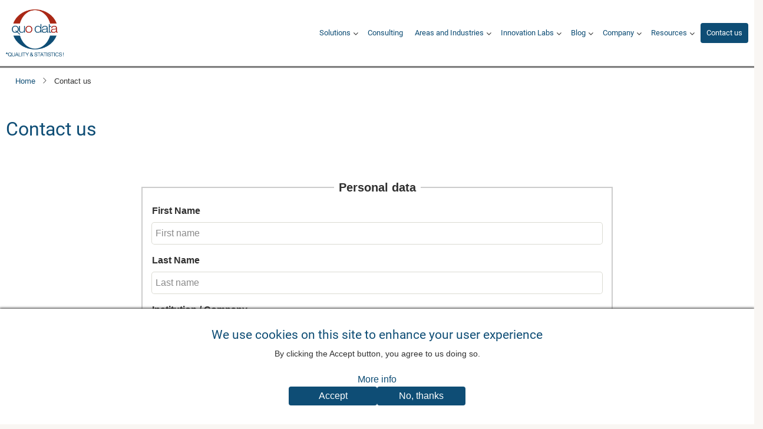

--- FILE ---
content_type: text/html; charset=UTF-8
request_url: https://quodata.de/form/contact-us?form=Book%20a%20free%20Meeting%20-%20PROLab,%20InterVAL%20and%20other%20QuoData%20solutions
body_size: 23031
content:
<!DOCTYPE html>
<html lang="en" dir="ltr" prefix="content: http://purl.org/rss/1.0/modules/content/  dc: http://purl.org/dc/terms/  foaf: http://xmlns.com/foaf/0.1/  og: http://ogp.me/ns#  rdfs: http://www.w3.org/2000/01/rdf-schema#  schema: http://schema.org/  sioc: http://rdfs.org/sioc/ns#  sioct: http://rdfs.org/sioc/types#  skos: http://www.w3.org/2004/02/skos/core#  xsd: http://www.w3.org/2001/XMLSchema# ">
  <head>
    <meta charset="utf-8" />
<noscript><style>form.antibot * :not(.antibot-message) { display: none !important; }</style>
</noscript><script>var _paq = _paq || [];(function(){var u=(("https:" == document.location.protocol) ? "https://stat.quodata.de/piwik/" : "http://stat.quodata.de/piwik/");_paq.push(["setSiteId", "1"]);_paq.push(["setTrackerUrl", u+"matomo.php"]);_paq.push(["setDoNotTrack", 1]);if (!window.matomo_search_results_active) {_paq.push(["trackPageView"]);}_paq.push(["setIgnoreClasses", ["no-tracking","colorbox"]]);_paq.push(["enableLinkTracking"]);var d=document,g=d.createElement("script"),s=d.getElementsByTagName("script")[0];g.type="text/javascript";g.defer=true;g.async=true;g.src=u+"matomo.js";s.parentNode.insertBefore(g,s);})();</script>
<link rel="canonical" href="https://quodata.de/en/form/contact-us" />
<meta name="Generator" content="Drupal 10 (https://www.drupal.org)" />
<meta name="MobileOptimized" content="width" />
<meta name="HandheldFriendly" content="true" />
<meta name="viewport" content="width=device-width, initial-scale=1.0" />
<link rel="icon" href="/sites/default/files/favicon_1.ico" type="image/vnd.microsoft.icon" />

    <title>Contact us | QuoData</title>
        <link rel="preload" as="font" href="/themes/Tarapro-Drupal-Theme/tarapro/fonts/open-sans.woff2" type="font/woff2" crossorigin>
    <link rel="preload" as="font" href="/themes/Tarapro-Drupal-Theme/tarapro/fonts/roboto.woff2" type="font/woff2" crossorigin>
        <link rel="stylesheet" media="all" href="//maxcdn.bootstrapcdn.com/bootstrap/4.0.0/css/bootstrap.min.css" />
<link rel="stylesheet" media="all" href="/sites/default/files/css/css_qFLFLpFMU_wQdehGj2jQlXfpUr7UvE0KkjpSjozL2B4.css?delta=1&amp;language=en&amp;theme=tarapro&amp;include=[base64]" />
<link rel="stylesheet" media="all" href="/sites/default/files/css/css_9LXPx8wUL6XsMKadpBDw-aSUkMyzVHWw03ZYKw3llQw.css?delta=2&amp;language=en&amp;theme=tarapro&amp;include=[base64]" />
<link rel="stylesheet" media="all" href="/webform/css/contact_us/custom.css?t3yoof" />

    <script src="/sites/default/files/js/js_hqGNHiGhnq2NYHETrtJFEIFVonFRONmqJWty_qOvMf8.js?scope=header&amp;delta=0&amp;language=en&amp;theme=tarapro&amp;include=[base64]"></script>
<script src="https://use.fontawesome.com/releases/v6.4.0/js/all.js" defer crossorigin="anonymous"></script>
<script src="https://use.fontawesome.com/releases/v6.4.0/js/v4-shims.js" defer crossorigin="anonymous"></script>
<script src="/sites/default/files/js/js_DYNctR5YMcibDJiu6J9mmme9YJiKVIHfCDowiCQvqWo.js?scope=header&amp;delta=3&amp;language=en&amp;theme=tarapro&amp;include=[base64]"></script>

<style>
@charset "utf-8";
/* CSS Document */

/* animations */
@-webkit-keyframes cta-pulse {
	0% {-webkit-transform: scale(1); transform: scale(1);}
	50% {-webkit-transform: scale(0.98); transform: scale(0.98);}
	100% {-webkit-transform: scale(1); transform: scale(1);}
	}

@keyframes cta-pulse {
	0% {-webkit-transform: scale(1); transform: scale(1);}
	50% { -webkit-transform: scale(0.98); transform: scale(0.98); }
	100% { -webkit-transform: scale(1); transform: scale(1);}
	}

/* root and variables */
:root {
	--body-font: Arial, Gotham, "Open Sans", "Helvetica Neue", Helvetica, sans-serif;
	--heading-font: "Roboto", Segoe, "Segoe UI", Verdana, sans-serif;
	color-scheme: light only;

	--qd-red: #aa2816;
	--color-primary: #0e4d75;
	--color-secondary: #0e4d75;
	--text-color: #303030;
	--color-light: #cfdbe3;
	--color-border: #cccccc;
	}


/* base definitions */
html {
	font-size: 16px;
	scroll-behavior: smooth;
	hyphens: revert;
	}

body {
font-family: var(--body-font);
	line-height: 1.5em;
	}

h1, h2, h3, h4, h5, h6 {
	font-family: var(--heading-font);
	color: var(--color-primary);
	line-height: 1.2em;
	}

h1 {
	font-size: 2rem;
	}

h2, h3 {
	font-size: 1.6rem;
	}

h4, h5 {
	font-size: 1.3rem;
	}

h5 {
	text-align: center;
	text-transform: revert;
	}

em, strong, b {
	color: var(--text-color);
	}

.field-item p:last-of-type {
	margin: 0;
	}

q {
	text-align: center;
	display: block;
	max-width: 800px;
	margin: auto;
	font-size: 1.4rem;
	color: var(--color-primary);
	position: relative;
	}

q::before {
	display: none;
	}

q::after {
	content: "\f10e";
	font: normal normal normal 1rem/1 FontAwesome;
	position: absolute;
	top: -1rem;
	left: 0;
	color: var(--color-light);
	font-size: 2.5rem;
	z-index: -1;
	}

blockquote {
	min-height: calc(200px + 4rem);
	padding: 2rem;
	}

blockquote::before {
	display: block;
	position: absolute;
	top: -1.25rem;
	outline: 2px solid var(--white);
	border-radius: 50%;
	width: 1.5em;
	height: 1.5em;
	text-align: center;
	background: var(--white);
	-webkit-box-shadow: var(--shadow);
	box-shadow: var(--shadow);
	left: 50%;
	transform: translate(-50%);
	color: var(--color-primary);
	content: "\f10d";
	font: normal normal normal 2.5rem/1 FontAwesome;
	padding-top: 0.75rem;
	}

a {
	hyphens: initial;
	}

a:hover {
	text-decoration: underline;
	color: var(--text-color);
	}

a[href*="https"]::after, a[href*="http"]::after{
	content: "\f08e";
	font: normal normal normal 0.8rem/1 FontAwesome;
	margin-left: 0.25rem;
	}

a[href*="mailto"]::before, a[href*="@"]::before, .footer a[href*="mailto"]::before, .footer  a[href*="@"]::before  {
	content: "\f0e0";
	font: normal normal normal 1rem/1 FontAwesome;
	margin-right: 0.25rem;
	}

a[href$=".pdf"]::before {
	content: "\f1c1";
	font: normal normal normal 1rem/1 FontAwesome;
	margin-right: 0.25rem;
	}

section.frontpage-slider ~ .main-wrapper .page-title-wrap h1.page-title {
	margin: 0;
	max-width: 100%;
	position: relative;
	bottom: 0;
	line-height: 1.2em;
	}

section.frontpage-slider ~ .main-wrapper .page-title-wrap h1.page-title span {
	background: none;
	outline: none;
	}

article[data-history-node-id="41"] .paragraph .image-field {
	max-height: 400px;
	width: auto;
	margin: auto;
	display: block;
	}

article[about="/de/impressum"] p, article[about="/site-notice"] p, article[about="/de/datenschutz"] p, article[about="/de/datenschutz"] h3, article[about="/de/datenschutz"] h4, article[about="/privacy-policy"] p, article[about="/privacy-policy"] h3, article[about="/privacy-policy"] h4 {
	padding-left: 2rem;
	}

article[data-history-node-id="432"] .node-header {
	display: none;
	}

article[data-history-node-id="432"] {
	padding: 2em;
	}

.ui-dialog .ui-dialog-titlebar-close::after {
	content: "\f00d";
	position: absolute;
	left: 4px;
	top: 1px;
	font: normal normal normal 1rem/1 FontAwesome;
	}

.field-item p.image-float-right {
	float: right;
	margin: 0 3rem 2rem;
	}

.field-item ul {
	position: relative;
	}

.field-item .link-blocks {
	margin-top: 2rem;
	}

.field-item ul.has-prefix::before {
	content: '\f061';
	position: absolute;
	top: 45%;
	left: -2.5rem;
	transform: translateY(-50%);
	font: normal normal normal 2rem/1 FontAwesome;
	}

.page-title-wrap::before, .page-title-wrap::after {
	display: none;
	}

.page-title-wrap {
	padding: 20px 0px 20px 0px;
	}

.page-type-page .page-title-wrap h1.page-title {
	position: absolute;
	bottom: 90px;
	text-shadow: none;
	display: block;
	max-width: 740px;
	width: max-content;
	margin-left: 0.25rem;
	line-height: 4rem;
	color: var(--color-primary);
	}

body[data-once~="detailsAria"] .page-title-wrap h1.page-title {
	position: relative;
	bottom: initial;
	}

.page-title-wrap .page-title {
	color: var(--color-primary);
	}

.page-type-page .page-title-wrap h1.page-title span {
	outline: 0.25rem solid rgba(255,255,255,0.7);
	background: rgba(255,255,255,0.7);
	}

.homepage-content h2, .homepage-content h3 {
	text-align: center;
	}

.scrolltop (
	border-radius: 50%;
	)

.scrolltop i {
	font-weight: bold;
	}

.link.link-edit-summary {
	background: transparent;
	color: var(--color-primary);
	padding: 0 2px;
	margin: 0;
	}

.link.link-edit-summary:hover {
	text-decoration: underline;
	}

.link.tabledrag-toggle-weight {
	color: var(--color-primary);
	background: transparent;
	}

.link.tabledrag-toggle-weight:hover {
	text-decoration: underline;
	}

#node-comment {
	border-top: 1px solid var(--color-border);
	}

#edit-overview {
	margin-left: 5px;
	}

#node-comment {
	border: none;
	}

.search-icon {
	border-left: none;
	}

.text-align-center img {
	margin: auto;
	}

#highlighted {
	background: transparent;
	}

#col2_content h1 {
	display: none;
	}

/* header element */
.header {
	box-shadow: 0px 3px 1px rgba(0, 0, 0, 0.5);
	}

.header .site-branding {
	min-width: 100px;
	}

.header .region-primary-menu {
	display: flex;
	align-items: end;
	}

.header .field-item .button {
	margin: 0 0 0 0.25rem;
	font-size: 0.8rem;
	padding: 5px 10px;
	line-height: 1.5rem;
	white-space: nowrap;
	}


/* main element */
main, #main, #main-wrapper .container {
	background: transparent;
	line-break: auto;
	}

#main-container .container {
	padding: 0 1em;
	}

.main-wrapper {
	padding-top: 0;
	background: transparent;
	}


/* block-layout */
#content-top {
	width: 100vw;
	margin-left: calc(calc(100vw - 1260px) / -2);
	}

#content-top .region-content-top .block {
	max-width: 100%;
	max-height: 400px;
	overflow: hidden;
	}

#content-top img {
	width: 100%;
	margin: 0;
	position: absolute;
	right: 0;
	top: 50%;
	transform: translateY(-50%);
	}

#content-bottom {
	width: 100vw;
	margin-left: calc(calc(100vw - 1260px) / -2);
	}

#block-promoblock10 {
	padding: 0;
	}

.block {
	background-color: transparent;
	box-shadow: none;
	}

.region-content-top .block, .region-content-bottom .block {
	padding: 0;
	margin: 0 auto;
	box-shadow: none;
	max-width: 1280px;
	width: 100%;
	background: transparent;
	}

.top-block {
	margin-bottom: 0em;
	}

.node-content ul li, .field--name-field-textblock .field-item li {
	list-style-type: none;
	margin-left: 2rem;
	position: relative;
	}

.node-content ul li::before, .field--name-field-textblock .field-item li::before {
	content: "●";
	margin-left: -1.1rem;
	display: block;
	position: absolute;
	}

.node-content a:hover, .region-content-bottom a:hover, .block-content a:hover {
	text-decoration: underline;
	}

.node-content .career li::before, .field--name-field-textblock .field-item .no-bullet li::before {
	display: none;
	}

.node-content .career {
	display: flex;
	flex-wrap: wrap;
	list-style-type: none;
	gap: 2em;
	}

.node-content .career li {
	flex: 1 1 auto;
	max-width: calc(33% - 2em);
	margin: 0 auto;
	}

.node-content .career img {
	width: 100px;
	display: block;
	margin: auto;
	}

.block-region.region-content-bottom {
	background: linear-gradient(var(--color-light), var(--white), transparent);
	}

.block-region.region-content-bottom::before, .block-region.region-content-bottom::after {
	content: "";
	position: absolute;
	width: 100%;
	height: 200px;
	display: block;
	z-index: 1;
	pointer-events: none;
	}

.block-region.region-content-bottom::before {
	background: url("/sites/default/files/inline-images/overlay-blue-box-top.png") top center/100% no-repeat;
	}

.block-region.region-content-bottom::after {
	background: url("/sites/default/files/inline-images/overlay-blue-box-bottom_0.png") bottom center/100% no-repeat;
	display: none;
	}

.region-content-bottom .block {
	min-height: 200px;
	padding: 0 2em;
	margin: 1em auto;
	width: 100%;
	max-width: 1260px;
	background: rgba(255,255,255,0.7);
	}

.region-content-bottom .block:first-of-type {
	margin-top: 50px;
	}

#block-corporateculture {
	max-width: 100vw;
	padding: 2rem 0;
	}

#block-corporateculture .block-content {
	background: var(--color-light);
	}

.block-region {
	background-color: initial;
	}

.block-region.demo-block {
	background-color: #ff6;
	}

.block-title {
	margin-bottom: 1rem;
	padding-bottom: 10px;
	text-align: center;
	}

.block-title::after {
	position: absolute;
	content: "";
	bottom: 0;
	left: 50%;
	width: 50px;
	height: 2px;
	margin-left: -25px;
	background: var(--color-primary);
	}

#block-promoblock1-2 .field--type-image img {
	margin: 4rem auto;
	max-width: 200px;
	display: block;
	}

#block-promoblock11 details {
	margin: 1rem 0;
	}

#block-promoblock2-2 {
	padding: 2em;
	}

#edit-field-textblock-add-more {
	margin: 40px 0;
	}

.block-content .career-bubbles {
	padding: 2rem;
	max-width: calc(1280px - 4rem);
	margin: 100px auto;
	display: flex;
	max-height: 300px;
	}

.block-content .bubble-image {
	flex: 1 1 auto;
	max-width: calc(50% - 2em);
	max-width: 500px;
	align-self: center;
	}

.block-content .bubble-text {
	flex: 1 1 auto;
	max-width: calc(50% - 2em);
	align-self: center;
	}

.page-type-stellenausschreibung .field--name-field-3c-image-right .image-field {
	max-width: 200px;
	margin: auto;
	display: block;
	}

.no-job {
	max-width: calc(33% - 2em);
	background: rgba(255,255,255,0.7);
	border: 1px solid #c3c3c3;
	padding: 2rem 1rem;
	min-width: 200px;
	margin: auto;
	width: auto;
	text-align: center;
	}

.node-type-stellenausschreibung .field-items > .field-item:nth-of-type(2) {
	margin: 2rem 0 4rem;
	margin-left: 0px;
	min-width: 200px;
	background: var(--color-light);
	width: 100vw;
	min-height: 200px;
	margin-left: calc(calc(100vw - 1260px) / -2);
	padding: 2rem 0;
	}

.node-type-stellenausschreibung .field--name-body.field--type-text-with-summary h2 {
	text-align: center;
	color: var(--text-color);
	font-weight: bold;
	padding: 2rem 0 0;
	}

.node-type-stellenausschreibung .field-item:last-of-type .paragraph--type--text {
	text-align: center;
	margin-top: 2rem;
	background: rgba(255,255,255,0.7);
	padding: 2rem;
	}

.node-type-stellenausschreibung .field-item:nth-last-of-type(2) .paragraph--type--text {
	background-color: var(--color-light);
	padding: 2rem;
	text-align: center;
	}

.node-type-stellenausschreibung .paragraph--type--two-columns-text-text- {
	max-width: 1260px;
	margin: auto;
	}

.field--type-image .image-field {
	margin: auto;
	transition: ease-in-out 0.3s;
	}

.field--type-image .image-widget .image-field {
	width: auto;
	}


/* footer element */
footer, #footer {
	border-top: 3px dotted var(--qd-red);
	}

footer, #footer, .dialog-off-canvas-main-canvas {
	background: var(--white) url("/sites/default/files/inline-images/background.png") bottom right no-repeat;
	}

.footer .text-align-center span {
	outline: none;
	background: transparent;
	}

.footer-block.footer-two, .footer-block .region-footer-second, .footer-block.footer-three, .footer-block .region-footer-third, .footer-block.footer-four, .footer-block .region-footer-fourth {
	padding-top: 90px;
	}

.footer li {
	border: none;
	}

.footer li:hover {
	padding-left: 0;
	}

.footer li a::before {
	content: "►";
	display: inline-block;
	padding-right: 0.1rem;
	}

.footer li a[href^="http"]::before, .link-blocks a::before {
	display: none;
	}

.footer li:hover a {
	text-decoration: underline;
	}

.footer .social-icons {
	margin-top: 2rem;
	}

.footer .social-icons li a {
	background: var(--white);
	justify-content: left;
	font-size: 1rem;
	}

.footer .social-icons li a span[class^="icon-"] {
	margin-left: 0.5rem;
	margin-right: 0.5rem;
	}

.footer .social-icons a:hover, footer .social-icons li:hover a {
	color: var(--color-primary);
	background: var(--color-primary);
	border-color: var(--color-primary);
	text-decoration: none;
	}

.footer .social-icons a:hover span, footer .social-icons li:hover a span {
	color: var(--white);
	text-decoration: none;
	}

.footer .social-icons a::after {
	display: none;
	}

.footer .block-title {
	border-left: none;
	text-align: left;
	padding: 0;
	border-bottom: 2px solid var(--color-primary);
	}

.footer .block-title::after {
	display: none;
	}

.footer-top {
	display: none;
	}

.user-logged-in .footer-top {
	display: flex;
	flex-direction: row-reverse;
	}

/* link-icons / FontAwesome */
.node-content a[href*=".pdf"]::before {
	content: "\f1c1";
	font: normal normal normal 1rem/1 FontAwesome;
	margin-right: 0.5rem;
	}

.node-content a[href*="twitter"]::before {
	content: "\f099";
	font: normal normal normal 1rem/1 FontAwesome;
	margin-right: 0;
	}

.contextual-links a::before{
	content: "\f04b";
	font: normal normal normal 0.6rem/1 FontAwesome;
	margin-right: 0.25rem;
	}

.more-link a::after {
	content: "\f04b";
	font: normal normal normal 1rem/1 FontAwesome;
	margin-left: 0.5rem;
	}

.downloads a::before {
	content: "\f019";
	font: normal normal normal 1rem/1 FontAwesome;
	margin-right: 0.25rem;
	}


/* language switcher */
.language-switcher-language-session {
	margin-bottom: 2rem;
	}

.language-switcher-language-session .block-title::after {
	width: 100%;
	left: 0;
	bottom: -5px;
	margin-left: 0;
	}

.footer .language-link img {
	display: none;
	}

.language-link.session-active, .language-link.is-active {
	color: gray;
	cursor: auto;
	pointer-events: none;
	}

.links li:hover .language-link.session-active, .links li:hover .language-link.is-active {
	text-decoration: none;
	}

.language-link::before {
	margin-right: -0.3rem;
	}


/* details element */
details summary {
	padding-left: 0;
	font-size: 1.3rem;
	color: var(--color-primary);
	background: transparent;
	transition: all 0.4s;
	}

details summary::after {
	content: "▼";
	margin: 0.5rem;
	display: inline-block;
	transform: rotate(90deg);
	transition: ease-in-out 0.3s;
	}

details[open] summary {
	font-size: 1rem;
	}

details[open] summary::after {
	content: "▽";
	transform: rotate(0deg);
	}

details ul, details p {
	margin-bottom: 2rem;
	}

details ol {
	padding-left: 2rem;
	}

details ol li::marker {
	font-size: 1.5rem;
	color: var(--color-primary);
	}

details .link-blocks div {
	max-width: 50%;
	}

details .link-blocks li {
	flex: 1 1 auto;
	max-width: 100%;
	min-height: 1rem;
	border: none;
	text-align: left;
	background: transparent;
	}

details .link-blocks li::after {
	display: none;
	}

details .link-blocks ul, details ul {
	list-style-type: none;
	padding-left: 2rem;
	}

details .link-blocks ul {
	gap: 1em;
	}

details .link-blocks li:hover {
	border: none;
	outline: none;
	}

details .link-blocks li::before, details ul li::before {
	content: "●";
	margin-left: -1.1rem;
	display: block;
	position: absolute;
	}

details .services {
	display: flex;
	flex-wrap: wrap;
	margin: auto;
	}

details .services div {
	flex: 1 1 auto;
	max-width: calc(50% - 2rem);
	margin: 0 0 4rem;
	padding: 0 2rem;
	}

details .services img {
	width: 100px;
	margin: 0 auto 2rem;
	display: block;
	}


/* table element */
table {
	background: rgba(255,255,255,0.3);
	}

th .label {
	display: inline-block;
	color: var(--text-color);
	}

th {
	font-family: var(--body-font);
	line-height: 1.5rem;
	padding: 7px 10px 2px;
	}

table .title {
	font-size: 1rem;
	font-weight: bold;
	text-align: left;
	}

table .title::after {
	display: none;
	}

.ui-widget-content a {
	background: transparent;
	}


/* list element */
li.node-readmore::before {
	display: none;
	}

li.node-readmore a::after {
	content: "";
	padding: 0;
	}

li.node-readmore a {
	border-radius: 4px;
	padding: 9px 30px;
	line-height: 1;
	}

.node-links-container li.node-readmore {
	margin: auto;
	display: block;
	float: unset;
	}

.node-content ul li.taxonomy-term a {
	border: 0;
	}

.node-content ul li.taxonomy-term a::before {
	display: none;
	}

.node-content ul li.taxonomy-term {
	margin: 0;
	}

.node-content ul li.taxonomy-term::before {
	content: "|";
	padding: 0 1rem;
	}

.node-content ul li.taxonomy-term:first-of-type::before {
	content: "";
	}


/* download page */
.downloads th, .downloads .table-header {
	background: var(--color-border);
	color: var(--text-color);
	border: 2px solid var(--color-border);
	}

.downloads td {
	width: 25%;
	}

.downloads td[colspan]:not(td.table-header) {
	border: none;
	}


/* paragraph block */
#field-text-paragraph-add-more-wrapper {
	margin-top: 2rem;
	}

.paragraph .red-box .red-box {
	position: relative;
	flex: 1 1 40%;
	padding: 50px 0;
	background: #aa2816cc;
	color: var(--white);
	margin: 0;
	overflow: visible;
	}

.paragraph .red-box .red-box::before {
	content: "";
	display: block;
	border-top: 330px solid #aa2816cc;
	border-left: 50px solid transparent;
	width: 0;
	height: auto;
	position: absolute;
	left: -50px;
	top: 0;
	}

.paragraphs-dropdown-actions {
	-webkit-box-shadow: none;
	box-shadow: none;
	z-index: 1000;
	}

.paragraphs-dropdown-actions input.button {
	color: var(--text-color);
	font-size: 14px;
	font-weight: normal;
	}

.paragraphs-dropdown-actions input.button:hover {
	color: var(--white);
	}

.paragraph {
	display: flex;
	flex-wrap: wrap;
	align-items: center;
	margin: 2rem 0;
	justify-content: space-between;
	gap: 1em;
	}

.paragraph .red-box {
	display: flex;
	flex-wrap: wrap;
	align-items: end;
	overflow: hidden;
	margin: 0 -2rem -4rem -2rem;
	}

.paragraph .red-box div {
	flex: 1 1 60%;
	}

.paragraph .red-box h4 {
	padding: 2rem;
	max-width: 490px;
	}

.paragraph--type--three-columns-text-text-text-, .paragraph--type--two-columns-text-text- {
	align-items: baseline;
	}

.paragraph .field {
	flex: 1 1 clalc(33% - 2em);
	}

.paragraph .field--name-field-content, .paragraph .field--name-field-full-size-image {
	flex: 1 1 auto;
	}

.field--name-field-3c-image-right, .field--name-field-3c-image-left, .field--name-field-image-right, .field--name-field-image-left {
	text-align: center;
	margin: unset;
	}

.paragraph .field--name-field-2c-text-left, .paragraph .field--name-field-2c-text-right, .paragraph .field--name-field-text-left, .paragraph .field--name-field-image-right, .paragraph .field--name-field-image-left, .paragraph .field--name-field-text-right {
	flex: 1 1 auto;
	max-width: calc(50% - 2em);
	}

.paragraph .field--name-field-3c-text-center {
	padding: 0 1rem;
	border-right: 1px solid var(--color-border);
	border-left: 1px solid var(--color-border);
	}

.paragraphs-dropdown-actions {
	-webkit-box-shadow: none;
	box-shadow: none;
	z-index: 1000;
	}

.paragraphs-dropdown-actions input.button {
	color: var(--text-color);
	font-size: 14px;
	font-weight: normal;
	}

.paragraphs-dropdown-actions input.button:hover {
	color:var(--white);
	}

.dropbutton-multiple .dropbutton .secondary-action {
	background: var(--white);
	padding: 10px;
	border-left: 2px solid var(--color-primary);
	}

.dropbutton-toggle {
	padding: 0px;
	width: 2rem;
	height: 2rem;
	background: var(--white);
	vertical-align: middle;
	border-radius: 5px;
	cursor: pointer;
	margin-left: 0.5rem;
	}

.dropbutton-toggle:hover button {
	background-color: var(--bold-color);
	}

.dropbutton-arrow {
	border-top-color: var(--text-color);
	top: 52%;
	right: 36%;
	}

.dropbutton.dropbutton--small {
	display: flex;
	flex-wrap: wrap;
	}

.dropbutton li.dropbutton-action {
	flex: 0 1 auto;
	}

[dir] .field:not(:last-child) {
	margin-bottom: 0em;
	}

.dropbutton-action.secondary-action {
	margin: 0;
	}

.paragraph .field--name-field-3c-merged-left, .paragraph .field--name-field-3c-merge-right {
	flex: 1 1 auto;
	max-width: calc(66% - 2em);
	}

.paragraphs-dropbutton-wrapper .dropbutton-action.secondary-action {
	border-left: none;
	padding: 0;
	width: 290px;
	}


.paragraphs-type-icon img {
	margin: 0;
	width: auto;
	}

.paragraph .field--name-field-image-left, .paragraph .field--name-field-3c-image-left, .paragraph .field--name-field-image-left, .js .field--name-field-image-left, .js .field--name-field-3c-image-left {
	align-self: center;
	}

.paragraph .avatars {
	display: flex;
	gap: 1rem;
	flex-wrap: wrap;
	}

.paragraph .avatars li {
	margin: 0 auto;
	display: flex;
	align-items: center;
	gap: 2rem;
	flex: 1 1 auto;
	max-width: calc(50% - 2em);
	padding: 1rem 0;
	}

.paragraph ul.avatars li::before {
	display: none;
	}

.paragraph .avatars img {
	width: 175px;
	height: 175px;
	border-radius: 50%;
	border: 8px solid var(--white);
	box-shadow: 2px 3px 6px rgba(0, 0, 0, 0.5);
	max-width: 200px;
	}

.paragraph .avatars p {
	margin: 0;
	}

.region-content-bottom .paragraph .field--name-field-image-left.field--type-image, .region-content-bottom .paragraph .field--name-field-image-right.field--type-image, .region-content-bottom .paragraph .field--name-field-3c-image-left.field--type-image, .region-content-bottom .paragraph .field--name-field-3c-image-right.field--type-image {
	margin-top: -2rem;
	margin-bottom: -2rem;
	}

.region-content-bottom .paragraph:first-of-type .field--name-field-image-left.field--type-image, .region-content-bottom .paragraph:first-of-type .field--name-field-image-right.field--type-image {
	margin-bottom: -2rem;
	}

.region-content-bottom .paragraph .field--name-field-image-left.field--type-image, .region-content-bottom .paragraph .field--name-field-3c-image-left.field--type-image {
	margin-left: -2rem;
	}

.region-content-bottom .paragraph .field--name-field-image-right.field--type-image, .region-content-bottom .paragraph .field--name-field-3c-image-right.field--type-image {
	margin-right: -2rem;
	}


/* button element */
input[type="submit"], input[type="button"], button {
	padding: 9px 30px;
	}
	
.local-action {
	display: inline-block;
	margin-bottom: 1rem;
	}

input[type="submit"]:hover, input[type="button"]:hover, input[type="reset"]:hover, button:hover, .button:hover, input[type="submit"]:focus, input[type="button"]:focus, input[type="reset"]:focus, button:focus, .button:focus, input[type="submit"], input[type="button"], input[type="reset"], button, .button {
	border: none;
	}

.node-page-edit-form input[type="submit"], #system-theme-settings input[type="submit"] {
	line-height: 1;
	margin-right: 0.5rem;
	}

.node-page-edit-form input[type="submit"]:hover, .node-page-edit-form a.button:hover, #system-theme-settings input[type="submit"]:hover {
	scale: none;
	}

.button:focus {
	background-color: var(--text-color);
	color: var(--white);
	}

.button, a.button, .button-round, a.button-round, .button-round[disabled] {
	border-radius: 4px;
	padding: 9px 30px;
	line-height: 1;
	}

.node-content .button:hover, .block-content .button:hover {
	scale: 103%;
	}

.button.cta, a.button.cta {
	background: var(--qd-red);
	border-radius: 4px;
	margin: 2rem auto;
	display: block;
	max-width: max-content;
	padding: 0.5em 2em;
	text-align: center;
	-webkit-animation: cta-pulse 0.5s ease-in-out 5s 2 both;
	 animation: cta-pulse 0.5s ease-in-out 5s 2 both;
	}

.button.cta::before, a.button.cta::before {
	display: none;
	}

#edit-delete {
	padding: 9px 30px;
	background: var(--qd-red);
	}

.node-content .button:hover, .block-content .button:hover, .cookiealert button:hover, #edit-delete:hover {
	background: var(--text-color);
	color: var(--white);
	text-decoration: none;
	}


/* cookiealert */
#sliding-popup {
	width: 100%;
	max-width: 100vw;
	right: 0;
	}

#sliding-popup h2 {
	color: var(--color-primary);
	}

.eu-cookie-compliance-message button {
	margin: auto;
	display: block;
	}

.eu-cookie-compliance-buttons {
	margin: auto;
	}

.eu-cookie-compliance-buttons .button {
	background-color: var(--color-primary);
	color: var(--white);
	border: none;
	min-width: 150px;
	}

div#sliding-popup {
	box-shadow: 0 0 4px 1px var(--text-color);
	}

.cookiealert button {
	display: block;
	background: var(--white);
	color: var(--color-primary);
	padding: 4px 10px;
	margin: 1rem auto 0.5rem;
	}

.cookiealert button:hover {
	text-decoration: underline;
	}


/* webform */
.webform-options-display-buttons input:checked + label.webform-options-display-buttons-label {
	color: var(--white);
	border-color: var(--color-primary);
	background: var(--color-primary);
	}

.webform-options-display-buttons .webform-options-display-buttons-wrapper {
	flex: 1 1 auto;
	}

.webform-submission-form .form-item label:not(.form-required)::after {
	content: "(optional)";
	font-size: 0.8rem;
	margin-left: 0.2rem;
	color: var(--red);
	}

.webform-submission-form .form-required::after, .webform-options-display-buttons-label::after {
	display: none;
	}

.webform-submission-form > fieldset {
	max-width: 800px;
	margin: 3rem auto;
	padding: 1rem;
	border: 2px solid var(--color-border);
	background: rgba(255,255,255,0.7);
	}

.webform-submission-form > fieldset legend {
	width: auto;
	padding: 0 0.5rem;
	font-size: 1.25rem;
	margin: auto;
	font-weight: bold;
	}

.webform-submission-form fieldset fieldset legend {
	padding: 0;
	font-size: 1rem;
	margin: revert;
	}

.webform-submission-form input[type="text"], .webform-submission-form input.form-tel, .webform-submission-form input.form-email {
	width: 100%;
	}

.webform-button--submit {
	margin: auto;
	display: block;
	}

.webform-submission-form details > div {
	border: 1px solid var(--color-border);
	padding: 1rem;
	background: rgba(255,255,255,0.7);
	}

.webform-confirmation {
	padding: 1rem;
	margin-bottom: 2rem;
	text-align: center;
	}

.form-item {
	max-width: 100%;
	}

fieldset.radios--wrapper {
	border: none;
	padding: 0;
	margin: 0 auto 3rem;
	}

input[type="checkbox"] {
	width: 1rem;
	height: 1rem;
	cursor: pointer;
	}

input.form-tel:focus {
	border: 1px solid var(--color-primary);
	outline: 0;
	}

.webform-submission-form input[type="submit"] {
	font-size: 1.2rem;
	margin: 0 auto 4rem;
	display: block;
	}

.form-tel {
	padding: 10px;
	background: var(--white);
	max-width: 100%;
	border: 1px solid var(--color-border);
	border-radius: 4px;
	-webkit-transition: border 0.3s linear;
	transition: border 0.3s linear;
	}

select {
	padding: 0.25rem;
	}

.page-content input[type="password"], .page-content input[type="email"], .page-content input[type="text"] {
	padding: 9px 6px;
	width: 100%;
	}

.password-strength__indicator {
	background-color: green;
	}

.description {
	font-size: 0.8rem;
	display: inline-block;
	width: calc(100% - 1.5rem);
	vertical-align: top;
	}

.field__label {
	display: none;
	}

.field--name-field-textblock li {
	margin: 0;
	padding: 40px 20px;
	}

.field--name-field-textblock li::before {
	display: none;
	}

.field--name-field-textblock ul {
	padding: 0;
	}

.field--name-field-textblock {
	margin: 0;
	padding: 0 0 2rem 0;
	padding-top: 0px;
	}

.field-item .button {
	display: block;
	margin: 2rem auto 0;
	width: fit-content;
	}

.field-label {
	background: var(--color-border);
	}

.field--name-field-textblock li, .paragraph li {
	margin: 0;
	padding: 5px;
	}

.field-label {
	background: var(--color-border);
	}

.webform-options-display-buttons {
	margin-top: 0.3rem;
	}


/* publications */
.node-content .publications, .field--name-field-textblock .field-item .publications {
	display: flex;
	flex-wrap: wrap;
	}

.node-content .publications li::before, .field--name-field-textblock .field-item .publications li::before {
	display: none;
	}

.node-content .publications li img, .field--name-field-textblock .field-item .publications li img {
	width: 75px;
	margin-right: 1rem;
	display: inline-block;
	}

.node-content .publications li p, .field--name-field-textblock .field-item .publications li p {
	display: inline-block;
	vertical-align: top;
	margin: 0;
	width:calc(100% - 150px);
	}

.node-content .publications li p:first-of-type, .field--name-field-textblock .field-item .publications li p:first-of-type {
	width: auto;
	}

.node-content .publications li, .field--name-field-textblock .field-item .publications li {
	flex: 1 1 auto;
	max-width: calc(50% - 2rem);
	margin: 1rem;
	}

.page-type-publication .page-title-wrap {
	display: none;
	}

.page-type-publication .node-type-publication .node-content {
	display: flex;
	flex-wrap: wrap;
	gap: 1rem;
	}

.page-type-publication .node-type-publication .node-links-container {
	flex: 1 0 auto;
	}

.page-type-publication .node-type-publication .field--type-image {
	flex: 1 1 auto;
	max-width: 30%;
	}

.page-type-publication .node-type-publication .field--type-image .field-item {
	max-width: 150px;
	margin: auto;
	}

.page-type-publication .node-type-publication .field--name-body {
	flex: 1 0 auto;
	max-width: 70%;
	}

.page-type-publication .node-type-publication .field--name-field-excerpt-or-description {
	flex: 1 0 auto;
	width: 100%;
	}


/* software-download / webtools */
#col2 {
	background-color: rgba(255,255,255,0.7);
	}

.pager__item {
	border: none;
	}

.pager__item a {
	background-color: var(--white);
	color: var(--text-color);
	padding: 0 0.5rem;
	border-radius: 4px;
	}

#hampel-webservice-form details img {
	display: block;
	margin: auto;
	max-width: 700px;
	}

table.sticky-header {
	max-width: 1260px;
	}

#color_scheme_form .form-text {
	width: auto;
	margin: 0;
	}

#color_scheme_form label {
	margin: 0;
	padding: 7px 6px;
	width: 350px;
	}

#color_scheme_form .form-item {
	padding: 0.25rem 0;
	height: auto;
	}

#system-theme-settings legend {
	width: auto;
	padding: 0 0.5rem;
	}

#system-theme-settings fieldset {
	padding: 0.5rem;
	}

#system-theme-settings .form-details-wrapper {
	padding-left: 1rem;
	}

button.color-palette__lock, .color-palette__lock {
	top: 0.5em;
	}

table.sticky-header {
	max-width: 1260px;
	}

#edit-bottom-content {
	margin-top: 2rem;
	}

.field {
	position: relative;
	}

.backtrace {
	background: var(--color-light);
	}

.dblog-event td {
	max-width: 1080px;
	}

td .title {
	font-size: 1rem;
	font-weight: bold;
	padding: 0;
	margin: 0;
	border: none;
	}

td .title::after {
	display: none;
	}

.imce-filefield-parent .imce-filefield-widget {
	float: left;
	margin-right: 1rem;
	}

.imce-filefield-parent .image-widget {
	display: none;
	}

.imce-filefield-parent .imce-filefield-link {
	display: block;
	border: 1px solid var(--secondary);
	border-radius: 5px;
	padding: 0.5rem 1.5rem 0.5rem 1rem;
	background: #e9e9ed;
	color: var(--text-color);
	margin-bottom: 0.5rem;
	}

.imce-filefield-parent .imce-filefield-link:hover {
	border: 1px solid var(--text-color);
	background: lightgray;
	color: var(--text-color);
	}

.form-item .imce-filefield-parent .imce-filefield-widget {
	float: inherit;
	max-width: max-content;
	margin: 0 auto;
	}

.ckeditor-buttons li a {
	min-width: 28px;
	min-height: 28px;
	}

ul.ckeditor-buttons li.ckeditor-button-separator a {
	width: 4px;
	}

.vertical-tabs {
	background: var(--white);
	}

.system-modules details {
	white-space: wrap;
	}

.region-content-bottom details > div, .form-wrapper details > div {
	background: rgba(255,255,255,0.7);
	padding: 1rem;
	border: 1px solid var(--color-border);
	}

.placeholder {
	background-color: transparent;
	}

.more-link {
	margin-top: 1rem;
	}

.fa.fa-user, .node-submitted-details span[rel="schema:author"] {
	display: none;
	}

.node-taxonomy-container {
	margin: 0;
	padding: 0;
	border: none;
	}

.vertical-tabs__menu-item::before {
	display: none;
	}

.caption.caption-img figcaption {
	border: none;
	}

.text-align-center.tagline {
	margin: 2rem;
	}

.hampel-webservice-form #edit-right {
	border: 3px solid #ededed;
	border-radius: 5px;
	padding: 2rem 0 0;
	}

.hampel-webservice-form #edit-right .views-element-container {
	margin: 0;
	padding: 0;
	}

.hampel-webservice-form .row {
	gap: 2rem;
	}

/* testemonials */
blockquote.testemonial {
	display: flex;
	margin: 2rem auto;
	background-color: var(--color-light);
	gap: 1em;
	}

blockquote.testemonial p {
	flex: 1 1 auto;
	max-width: calc(75% - 1em);
	align-self: center;
	margin: 1rem;
	}

blockquote.testemonial p:first-of-type {
	flex-basis: 200px;
	max-height: 200px;
	max-width: 200px;
	background: var(--white);
	border-radius: 50%;
	overflow: hidden;
	border: 8px solid var(--white);
	}

blockquote.testemonial.image-right {
	flex-direction: row-reverse;
	}


/* article-page */
.page-type-article .node-content {
	display: grid;
	grid-auto-flow: row dense;
	grid-template-columns: 4fr 1fr;
	grid-auto-rows: auto auto;
	gap: 0 2em;
	background: rgba(255,255,255,0.7);
	}

.page-type-article .node-content > .field--type-image {
	grid-area: 1 / 1 / 2 / 2;
	padding-bottom: 2rem;
	}

.page-type-article .node-content .field--type-text-with-summary {
	grid-area: 2 / 1 / 3 / 2;
	}

.page-type-article .node-content .field--name-field-text-paragraph {
	grid-area: 3 / 1 / 3 / 2;
	}

.page-type-article .field--name-field-3c-text-center {
	border: none;
	}

.page-type-article .node-content div:not(.node-taxonomy-container) ul {
	padding: 0;
	margin-top: 1.25em;
	flex-wrap: wrap;
	}

.page-type-article .node-content .field ul li {
	margin-left: 1.25em;
	padding: 0;
	}

.page-type-article .taxonomy-terms {
	padding: 0 0 0 0.5rem;
	}

.page-type-article .node-content ul li.taxonomy-term::before, .page-type-article .node-content ul.taxonomy-terms li::before, .field-tags h4 {
	display: none;
	}

.page-type-article .node-content .node-taxonomy-container, .page-type-article .node-content .field-tags {
	grid-area: 1 / 2 / 4 / 3;
	padding-left: 1em;
	border-left: 1px solid var(--color-border);
	border-top: none;
	max-width: 300px;
	}

.page-type-article .node-header {
	flex-direction: row-reverse;
	}

.page-type-article .node-submitted-details i.fa-calendar {
	padding-left: 2px;
	}

.page-type-article .node-content > .field--type-image .image-field {
	max-height: 350px;
	width: auto;
	margin: auto;
	display: block;
	}

.image-field:hover {
	scale: 103%;
	transition: ease-in-out 0.5s;
	}

.field--name-field-3c-image-left .image-field, 
.field--name-field-image-left .image-field {
	transform-origin: left;
	}

.field--name-field-3c-image-right .image-field, 
.field--name-field-image-right .image-field {
	transform-origin: right;
	}

#block-tarapro-content .field--name-field-3c-image-right .image-field {
	-webkit-animation-duration: 1s;
	animation-duration: 1s;
	-webkit-animation-fill-mode: both;
	animation-fill-mode: both;
	-webkit-animation-name: fadeInRight;
	animation-name: fadeInRight;
	}

/* breadcrumb */
.breadcrumb-items {
	font-size: 0.8rem;
	}

.breadcrumb {
	padding: 0.25rem 1rem;
	background: transparent;
	}

#breadcrumb {
	-webkit-box-shadow: none;
	box-shadow: none;
	background: transparent;
	overflow: hidden;
	min-height: 2.75rem;
	}

.page-type-page .breadcrumb {
	margin-bottom: -4rem;
	z-index: 1;
	position: relative;
	background: rgba(255,255,255,0.7);
	padding: 0;
	border-radius: 0;
	}

.page-type-page .breadcrumb::before {
	content: "";
	display: block;
	position: absolute;
	background: rgba(255,255,255,0.7);
	width: 100%;
	height: 1.5rem;
	left: -100%;
	top: 0;
	}

.page-type-page .breadcrumb::after {
	content: "";
	display: block;
	position: absolute;
	background: rgba(255,255,255,0.7);
	width: 100%;
	height: 1.5rem;
	right: -100%;
	top: 0;
	}

#breadcrumb .container {
	padding: 0;
	margin: 0;
	max-width: 100vw;
	}

#breadcrumb .contextual-region:nth-child(2) .contextual {
	top: 80px;
	}

#block-tarapro-breadcrumbs {
	max-width: 1280px;
	margin: 0 auto;
	padding: 0 10px;
	}

#breadcrumb .header-image {
	width: 100%;
	min-height: 400px;
	height: 20vw;
	position: relative;
	background-position-x: center;
	background-position-y: top;
	background-size: cover;
	background-repeat: no-repeat;
	box-shadow: 0px -4px 4px rgba(0,0,0,0.33) inset;
	}

#breadcrumb .block-content .field {
	overflow: hidden;
	}

.breadcrumb-item + .breadcrumb-item::before {
	display: none;
	}

.page-type-article #breadcrumb, .page-type-stellenausschreibung #breadcrumb {
	margin: auto;
	}


/* navigation */
.menu-main {
	z-index: 10;
	}

.region-primary-menu .menu {
	flex-wrap: wrap-reverse;
	justify-content: flex-end;
	}

nav li {
	list-style: none;
	}

.menu-wrap ul > li > a, ul.main-menu > li > a, .region-primary-menu .menu > li > a {
	padding: 5px 10px;
	}

ul.main-menu > li a, input, input[type="submit"], input[type="button"], button {
	border-radius: 4px;
	}

ul.main-menu ul.submenu ul.submenu li a, .region-primary-menu .menu ul.submenu ul.submenu li a {
	width: -moz-available;
	}

.menu-item a[href*="https"]::after, .menu-item a[href*="http"]::after {
	display: none;
	}

.menu-item-has-children::after {
	content: "\f107";
	font: normal normal normal 14px/1 FontAwesome;
	color: var(--text-color);
	top: 1px;
	right: 6px;
	}

.menu-item-has-children:hover::after {
	color: var(--white);
	content: "\f0d7";
	margin-left: 1px;
	}

ul.main-menu ul.submenu ul.submenu li, .region-primary-menu .menu ul.submenu ul.submenu li {
	background: var(--bold-color);
	}

.menu-wrap ul ul, ul.main-menu ul.submenu, .region-primary-menu .menu .submenu {
	padding: 0;
	border-radius: 0;
	background: var(--white);
	box-shadow: 0px 3px 1px rgba(0, 0, 0, 0.5);
	}

.menu-wrap ul ul li, ul.main-menu ul.submenu li, .region-primary-menu .menu .submenu li {
	width: 100%;
	background: transparent;
	padding: 0;
	border-bottom: none;
	border-top: 1px solid transparent;
	}

.menu-wrap ul ul li a, ul.main-menu ul.submenu li a, .region-primary-menu .menu .submenu li a {
	color: var(--text-color);
	background: transparent;
	padding: 10px 20px 10px 10px;
	width: 100%;
	line-height: 1.2;
	}

.main-menu ul.submenu li.expanded::after {
	color: var(--text-color);
	display: inline-block;
	position: absolute;
	padding: 10px;
	right: 0;
	top: 2px;
	}

ul.main-menu ul.submenu ul.submenu, .region-primary-menu .menu ul.submenu ul.submenu {
	top: -1px;
	}

ul.main-menu ul.submenu ul.submenu li, .region-primary-menu .menu ul.submenu ul.submenu li {
	background: transparent;
	padding: 0;
	border-top: 1px solid transparent;
	width: 100%;
	}

ul.main-menu ul.submenu ul.submenu:first-of-type, .region-primary-menu .menu ul.submenu ul.submenu:first-of-type {
	border-top: 1px solid var(--color-primary);
	}

.menu-wrap ul ul li:hover, ul.main-menu ul.submenu li:hover, .region-primary-menu .menu .submenu li:hover, ul.main-menu ul.submenu ul.submenu li:hover, .region-primary-menu .menu ul.submenu ul.submenu li:hover {
	border-top: 1px solid var(--color-primary);
	background: #e3e3e3;
	}

ul.main-menu ul.submenu ul.submenu li a, .region-primary-menu .menu ul.submenu ul.submenu li a {
	display: inline-block;
	padding: 10px;
	color: var(--text-color);
	}

.menu-wrap ul ul > li:hover a, ul.main-menu ul li:hover > a {
	background: transparent;
	}

ul.main-menu ul.submenu ul.submenu li:first-of-type, .region-primary-menu .menu ul.submenu ul.submenu li:first-of-type {
	margin-top: -1px;
	}

.region-primary-menu .menu-item-level-1:hover a[href^="/form"], .region-primary-menu .menu-item-level-1:hover a[href^="/de/form"] {
	background: var(--text-color);
	transition: all 0.5s ease;
	}

.menu-wrap ul li:hover a, .region-primary-menu .menu li:hover a, .menu-wrap ul ul li:hover, ul.main-menu ul.submenu li:hover {
	transition: all 0.5s ease;
	}

.region-primary-menu .menu-item-level-1 {
	border-radius: 4px;
	}

.region-primary-menu .menu-item-level-1 > a {
	color: var(--color-primary);
	font-size: 0.8rem;
	white-space: nowrap;
	}

.region-primary-menu .menu-item-level-1:hover, .region-primary-menu .menu-item-level-1 a:hover {
	background-color: var(--color-primary);
	text-decoration: none;
	}

ul.subnavigation {
	display: inline-block;
	width: 100%;
	padding: 0;
	text-align: center;
	margin: auto;
	}

ul.subnavigation li {
	width: fit-content;
	display: inline-block;
	padding: 0;
	margin-left: 1rem;
	margin-bottom: 0.5rem
	}

ul.subnavigation li::before {
	content: "|";
	padding: 0;
	margin: 0 0 0 -0.5rem;
	text-align: center;
	}

ul.subnavigation li::before {
	content: "|";
	padding: 0;
	margin: 0 0 0 -0.7rem;
	text-align: center;
	}

ul.subnavigation li::before {
	content: "|";
	padding: 0;
	margin: 0 0 0 -0.7rem;
	text-align: center;
	}

ul.subnavigation li:first-of-type::before {
	display: none;
	}

ul.subnavigation a::before {
	display: none;
	}


/* drupal-views */
.views-form {
	width: 100%;
	}

.js .views-edit-view .dropbutton-wrapper .dropbutton .dropbutton-action > * {
	font-size: 0.8rem;
	color: var(--color-primary);
	}

.link-blocks a::after, .button::after, .views-field-field-image a::after, .views-field-title a::after, .views-field-view-node a::after, .taxonomy-term a::after, .paragraph--type--link-blocks a::after, a[href*="mailto"]::after, a[href*="@"]::after, .downloads a::after, article[about="/blog"] .subnavigation a::after, .contextual-links a::after, a[href$=".pdf"]::after {
	display: none;
	}

.views-row {
	display: flex;
	flex-wrap: wrap;
	justify-content: center;
	}

.node-view-mode-teaser {
	flex: 1 1 auto;
	background: rgba(255,255,255,0.7);
	border: 1px solid #c3c3c3;
	padding: 2rem 1rem;
	display: flex;
	flex-direction: column;
	justify-content: space-between;
	margin: 1rem auto;
	}

.node-view-mode-teaser .node-header .node-submitted-details {
	display: block;
	text-align: right;
	margin: 0 0 0 auto;
	}

.node-view-mode-teaser h3.term-title {
	display: none;
	}

.node-view-mode-teaser .node-links-container {
	border: none;
	}

.node-view-mode-teaser .links.inline {
	display: block;
	}

.views-element-container.block {
	background: rgba(255,255,255,0.7);
	padding: 2em 0px;
	overflow: hidden;
	}

.views-element-container.contextual-region.block:first-of-type {
	margin-top: 4em;
	}

.views-element-container .block-title {
	text-align: center;
	}

.views-element-container .block-content .views-row {
	flex: 1 1 auto;
	max-width: calc(33% - 2em);
	background: rgba(255,255,255,0.7);
	border: 1px solid #c3c3c3;
	padding: 2rem 1rem;
	display: flex;
	flex-direction: column;
	justify-content: space-between;
	min-width: 30%;
	}

.views-element-container .view-content {
	display: flex;
	flex-wrap: wrap;
	justify-content: center;
	flex-direction: row;
	gap: 2em;
	}

.views-element-container .more-link {
	text-align: center;
	}

.views-element-container .views-field-title a {
	font-size: 1.4rem;
	}

.views-element-container .views-field-title a:before {
	display: none;
	}

.views-element-container td.views-field-title a {
	font-size: 1rem;
	}

.views-element-container td.views-field-title {
	padding: 5px;
	}

.views-element-container .views-field-view-node a {
	background: var(--color-primary);
	color: var(--white);
	border-radius: 4px;
	padding: 9px 30px;
	line-height: 1;
	display: block;
	margin: 1rem auto 0;
	width: fit-content;
	}

.views-element-container .views-field-view-node a:hover {
	background: var(--text-color);
	text-decoration: none;
	transition: all 0.5s ease;
	scale: 103%
	}

.item-list {
	flex: 1 1 auto;
	}

.view-content .item-list ul {
	list-style: none;
	padding: 0;
	}

.views-field-field-image a::before {
	display: none;
	}

#block-tarapro-content .view.view-content {
	display: unset;
	}

.view-quodata-news .view-content .item-list > ul, .view-r-d-projects .view-content .item-list > ul, .view-artificial-intelligence-for-qa .view-content .item-list > ul, .view-ai-case-studies .view-content .item-list > ul {
	display: grid;
	grid-template-columns: 1fr 1fr 1fr;
	grid-template-rows: 1fr auto;
	grid-auto-columns: 1fr;
	gap: 20px;
	grid-auto-flow: row dense;
	grid-template-areas:
	"first first  .   "
	".   .    .   "
	".   .    .   "
	".   second second"
	".   .    .   "
	".   .    .   "
	"third third  .   "
	".   .    .   ";
	}

.view-quodata-news .view-content .item-list > ul > li, .view-r-d-projects .view-content .item-list > ul > li, .view-artificial-intelligence-for-qa .view-content .item-list > ul > li, .view-ai-case-studies .view-content .item-list > ul > li {
	padding: 1rem;
	border: 1px solid var(--color-border);
	background: rgba(255,255,255,0.7);
	display: flex;
	flex-wrap: wrap;
	flex-direction: column;
	}

.view-quodata-news .views-field-body {
	flex: 1 1 auto;
	}

.view-quodata-news .view-content .item-list li:first-of-type, .view-r-d-projects .view-content .item-list li:first-of-type, .view-artificial-intelligence-for-qa .view-content .item-list li:first-of-type, .view-ai-case-studies .view-content .item-list li:first-of-type {
	grid-area: first;
	}

.view-quodata-news .view-content .item-list li:nth-of-type(10), .view-r-d-projects .view-content .item-list li:nth-of-type(10), .view-artificial-intelligence-for-qa .view-content .item-list li:nth-of-type(10), .view-ai-case-studies .view-content .item-list li:nth-of-type(10) {
	grid-area: second;
	}

.view-quodata-news .view-content .item-list li:nth-of-type(17), .view-r-d-projects .view-content .item-list li:nth-of-type(17), .view-artificial-intelligence-for-qa .view-content .item-list li:nth-of-type(17), .view-ai-case-studies .view-content .item-list li:nth-of-type(17) {
	grid-area: third;
	}

.views-field.views-field-title {
	padding-bottom: 1rem;
	}

.views-field.views-field-created {
	text-align: right;
	padding-bottom: 1rem;
	color: #96918b;
	}

.page-type-article .node-content > .field--type-image .image-field, .views-field.views-field-field-image .image-field {
	width: auto;
	height: auto;
	margin: 0 auto 1rem auto;
	display: block;
	}

.view-quodata-news .view-content .item-list ul ul {
	padding-left: 1.3rem;
	}

.view-quodata-news .view-content .item-list ul ul li::before {
	content: "●";
	margin-left: -1.1rem;
	display: block;
	position: absolute;
	}

.views-ui-view-name h3 {
	font-size: 1rem;
	}

.view-publications .item-list li {
	display: flex;
	padding: 1rem;
	border: 2px solid var(--color-border);
	margin: 1rem 0;
	background: rgba(255,255,255,0.7);
	}

.view-publications .item-list li a {
	line-break: anywhere;
	}

.view-publications .item-list .views-field-field-image {
	margin: 0 1rem 0 0;
	flex: 0 0 auto;
	width: 25%;
	max-width: 100px;
	}

.view-publications .image-field {
	height: 250px;
	}

.view-taxonomy-term a::before, .node-content ul li.node-readmore::before {
	display: none;
	}

.node-view-mode-teaser .node-links-container a::before {
	content: "►";
	display: inline-block;
	}

.view-publications .item-list > h3 {
	text-align: center;
	position: relative;
	padding-bottom: 10px;
	}

.view-publications .item-list > h3::after {
	position: absolute;
	content: "";
	bottom: 0;
	left: 50%;
	width: 50px;
	height: 2px;
	margin-left: -25px;
	background: var(--color-primary);
	}

.view-publications .item-list h2 {
	font-size: 1.4rem;
	}

.view-publications .item-list h4 {
	font-size: 1.2rem;
	}

.view-publications .item-list ul {
	display: flex;
	flex-wrap: wrap;
	gap: 1rem;
	justify-content: center;
	}

.view-publications .item-list li {
	display: flex;
	padding: 1rem;
	border: 2px solid var(--color-border);
	margin: 1rem 0;
	background: rgba(255,255,255,0.7);
	flex: 1 1 auto;
	max-width: calc(50% - 2rem);
	}

.view-publications .view-footer {
	bottom: 0px;
	position: sticky;
	left: 0;
	background: rgba(255,255,255,0.7);
	padding: 1rem 0;
	text-align: right;
	}
	
.view-publications .view-footer .button {
	margin-right: 25px;
	}

#block-views-block-customer-testimonials-block-2 {
	padding-top: 4rem;
	}


/* slideshow / slider */
	#slider, .home-slider {
	min-height: auto;
	}

.home-slider .owl-stage-outer, .slider-img, .slider-img img, .slider-text-container {
	height: calc(70vh - 22px);
	max-height: 600px;
	}

.home-slider .owl-dots {
	margin-top: 0;
	background: var(--white);
	}

.owl-theme .owl-dots .owl-dot span, .owl-dots .owl-dot span {
	height: 15px;
	border-radius: 50%;
	}

.owl-theme .owl-dots .owl-dot.active span, .owl-theme .owl-dots .owl-dot:hover span, .owl-dots .owl-dot.active span, .owl-dots .owl-dot:hover span {
	width: 15px;
	}

 .owl-dots .owl-dot:hover span {
	background: var(--text-color);
	}

.owl-theme .owl-dots .owl-dot span, .owl-dots .owl-dot span {
	height: 15px;
	width: 15px;
	padding: 0;
	border-radius: 50%;
	}

#slider .owl-stage-outer::after {
	content: "";
	background: url("/sites/default/files/inline-images/overlay-slider.png") bottom right/100% no-repeat;
	width: 100%;
	display: block;
	position: absolute;
	z-index: 1;
	bottom: -1px;
	right: 0;
	height: 100%;
	pointer-events: none;
	}

.home-slider .owl-item a {
	padding: 9px 30px;
	color: var(--white);
	border-radius: 4px;
	background: var(--qd-red);
	border: none;
	}

.home-slider .owl-item a:hover {
	text-decoration: none;
	background: var(--text-color);
	scale: 103%;
	}

.home-slider h1, .home-slider h2, .home-slider h3, .home-slider h4 {
	color: var(--color-primary);
	}

.home-slider p {
	color: var(--text-color);
	width: 66%;
	}

.home-slider span, .text-align-center span, .paragraph .red-box h4 span {
	background: rgba(255,255,255,0.7);
	outline: 0.25rem solid rgba(255,255,255,0.7);
	line-height: 3rem;
	}

div[id^="block-slideshow"] .align-center, div[id~="slideshow"] img.align-center, div[id~="slideshow"] figure.align-center {
	margin: 0 auto;
	width: 100%;
	}

.slider-overlay {
	background: url("/sites/default/files/inline-images/overlay-slider.png") bottom right/100% 300px no-repeat;
	display: block;
	position: absolute;
	z-index: 1;
	right: 0;
	pointer-events: none;
	height: 364px;
	width: 1400px;
	bottom: -3px;
	}

.content-image-slider, .paragraph--type--one-column-image- {
	position: relative;
	width: 100vw;
	margin-left: calc(calc(100vw - 1260px) / -2);
	margin-top: 4rem;
	margin-bottom: -2rem;
	}

.content-image-slider li {
	font-size: 1rem;
	}

.content-image-slider div {
	position: relative;
	}

.content-image-slider .bullet-points {
	background: rgba(255, 255, 255, 0.7);
	z-index: 10;
	width: 50%;
	padding: 20px;
	margin: auto;
	position: absolute;
	right: 0;
	top: 40%;
	transform: translateY(-50%);
	}

.content-image-slider .bullet-points h4 {
	max-width: 600px;
	}

.content-image-slider .bullet-points ul {
	max-width: 610px;
	padding-right: 1rem;
	}

.content-image-slider .slider-image {
	max-height: 70vh;
	overflow: hidden;
	position: relative;
	margin-top: 2rem;
	min-height: 500px;
	}

.content-image-slider .image-box {
	width: 100%;
	max-width: 1280px;
	margin: auto;
	position: relative;
	}

.content-image-slider .slider-image img {
	width: 100%;
	}

.content-image-slider .image-box div {
	position: absolute;
	right: 0;
	top: 100%;
	z-index: 10;
	width: 50%;
	background: rgba(255,255,255,0.7);
	padding: 20px;
	margin: auto;
	transform: translateY(75%);
	}

.content-image-slider .slider-image::before, .content-image-slider .slider-image::after, .paragraph--type--one-column-image- .field-item::before, .paragraph--type--one-column-image- .field-item::after {
	content: "";
	width: 100%;
	height: 100%;
	position: absolute;
	}

.content-image-slider .slider-image::before, .paragraph--type--one-column-image- .field-item::before {
	background: url("/sites/default/files/inline-images/overlay-big-image-top.png") left top/100% no-repeat;
	top: -1px;
	left: 0;
	}

.content-image-slider .slider-image::after, .paragraph--type--one-column-image- .field-item::after {
	background: url("/sites/default/files/inline-images/overlay-big-image-bottom_1.png") right bottom/100% no-repeat;
	bottom: -1px;
	right: 0;
	}


.flexslider .slides .views-field.views-field-field-image .image-field {
	height: 200px;
	}

.flexslider {
	background: transparent;
	border: none;
	margin-bottom: 1.5rem;
	}

.view-content .flexslider {
	min-width: 100%;
	padding: 0 2rem;
	}

.view-publications .flexslider .slides li {
	min-width: calc(1260px - 4em);
	}

.flex-control-nav {
	max-width: calc(1260px - 4em);
	}

.flex-direction-nav a.flex-prev::before {
	content: "\f001";
	font-size: 2rem;
	padding: 0.4rem;
	line-height: 1;
	}

.flex-direction-nav a.flex-next::before {
	content: "\f002";
	font-size: 2rem;
	padding: 0.4rem;
	line-height: 1;
	}

.flex-control-paging li a {
	width: 15px;
	height: 15px;
	margin: 0 -2px;
	background: #d6d2d6;
	box-shadow: none;
	}

.flex-control-paging li a.flex-active {
	background: var(--color-primary);
	}

.flex-control-nav {
	bottom: -1rem;
	}

.flexslider p {
	padding: 0 1rem;
	}

.flex-next::before, .flex-prev::before {
	background: rgba(255,255,255,0.7);
	border-radius: 50%;
	}

.flexslider .views-field.views-field-title {
	max-width: calc(600px - 2rem);
	margin: auto;
	}


/* backend */
.js .field--widget-paragraphs th .paragraphs-actions {
	margin: 0.4rem 0;
	}

.js .dropbutton li:hover, .js .dropbutton li:focus, .js .dropbutton a:hover, .js .dropbutton a:focus {
	text-decoration: underline;
	}

.js .field--widget-paragraphs .field-multiple-table {
	background: var(--white);
	}

.js .field--name-field-textblock .dropbutton-toggle {
	display: block;
	padding: 0px;
	position: absolute;
	top: 12px;
	left: 330px;
	bottom: auto;
	}

.js .dropbutton-multiple .dropbutton-widget {
	padding-right: 0;
	}

.js .dropbutton-widget .dropbutton {
	gap: 1rem 5px;
	align-items: center;
	justify-content: space-between;
	}

.field-add-more-submit.button {
	width: 100%;
	}

.js .dropbutton li, .js .dropbutton a {
	display: inline-block;
	outline: none;
	position: relative;
	padding: 0;
	}

.js .dropbutton .dropbutton-toggle  {
	top: 0;
	left: 0;
	position: relative;
	}

.js .paragraph-type-label {
	white-space: normal;
	}

.js .paragraphs-subform {
	margin-top: 5px;
	display: flex;
	flex-wrap: nowrap;
	align-items: stretch;
	gap: 2em;
	max-width: calc(1260px - 4rem);
	}

.js .paragraph-top, table .field--type-image, table .field--type-text-long {
	padding: 1rem;
	}

.js .field--name-field-content, .js .field--name-field-full-size-image, .js .field--name-field-link-blocks {
	flex: 1 1 auto;
	max-width: 100%;
	}

.js .field--name-field-2c-text-left, .js .field--name-field-2c-text-right, .js .field--name-field-text-left, .js .field--name-field-image-right, .js .field--name-field-image-left, .js .field--name-field-text-right {
	flex: 1 1 auto;
	max-width: calc(50% - 2em);
	}

.js .field--name-field-3c-text-left, .js .field--name-field-3c-text-center, .js .field--name-field-3c-text-right, .js .field--name-field-3c-image-right, .js .field--name-field-3c-image-left {
	flex: 1 1 auto;
	max-width: calc(33% - 2em);
	}

.js .field--name-field-3c-merged-left, .js .field--name-field-3c-merge-right {
	flex: 1 1 auto;
	max-width: 66%;
	}

.js .paragraph-top .paragraph-type {
	grid-column: 1 / 4;
	font-size: 1.25rem;
	font-weight: bold;
	}

.js .js-form-item.js-form-type-textarea label, .js .js-form-item.js-form-type-managed-file label {
	cursor: unset;
	background: var(--color-light);
	padding: 0.25rem 0.5rem;
	}

.js .js-form-item.form-item.js-form-type-textfield label {
	background: transparent;
	cursor: pointer;
	padding: 0;
	}

.js .paragraph-type-icon {
	padding: 0;
	height: 2rem;
	width: auto;
	margin: 0 0.25rem 0 0;
	}

.js .js-form-item.js-form-type-textarea label, .js .js-form-item.js-form-type-managed-file label {
	background: none;
	padding: 0;
	}

.js-form-wrapper .js-form-type-webform-markup {
	font-size: 1rem;
	line-height: 1;
	color: var(--gray);
	padding: 0 2rem 0.5rem;
	}

.page-tabs {
	border-bottom: 2px solid var(--color-border);
	}

.page-tabs a {
	background-color: var(--color-border);
	border-right: 2px solid var(--white);
	}

.page-tabs a.is-active, .page-tabs .active-page-tab a {
	background-color: var(--color-primary);
	}


/* link-blocks */
.link-blocks {
	display: flex;
	flex-wrap: wrap;
	gap: 2em;
	justify-content: center;
	}

.link-blocks div {
	flex: 1 1 auto;
	max-width: calc(32% - 2em);
	text-align: center;
	min-height: 150px;
	position: relative;
	padding: 0;
	margin: 1rem;
	border: 1px solid #ccc;
	}

.paragraph div.link-blocks p {
	padding: 0;
	margin: 0;
	}

.paragraph div.link-blocks.three-cols div {
	padding: 1rem;
	margin: 0;
	}

.field--name-field-link-blocks li::after, .link-blocks li::after, .link-blocks div a::after {
	content: '';
	display: block;
	position: absolute;
	width: 1px;
	height: 1px;
	top: -1px;
	right: -1px;
	border: 0.5rem solid var(--color-border);
	border-top: 0.5rem solid var(--white);
	border-right: 0.5rem solid var(--white);
	}

.link-blocks div a {
	padding: 2rem;
	}

.field--name-field-link-blocks li:hover::after, .link-blocks li:hover::after, .link-blocks div a:hover::after {
	border-color: transparent;
	}

.node-content .field--name-field-link-blocks ol li::before {
	display: none;
	}

.node-content .field--name-field-link-blocks ol li {
	list-style-type: decimal;
	}

.node-content .field--name-field-link-blocks ol li::marker {
	font-size: 1.1rem;
	color: var(--bold-color);
	font-weight: bold;
	}

.node-content .link-blocks li, .paragraph.paragraph--type--link-blocks .four-cols li, .paragraph .link-blocks.four-cols div {
	flex: 1 1 auto;
	max-width: calc(25% - 2em);
	width: 100%;
	text-align: center;
	margin: 0;
	border: 1px solid var(--color-border);
	padding: 1rem;
	}

.node-content .field .field__items .field-item:first-of-type {
	margin-bottom: 4rem;
	}

.paragraph.paragraph--type--link-blocks .two-cols li {
	max-width: calc(50% - 2em);
	}

.paragraph.paragraph--type--link-blocks .four-cols li {
	padding: 0;
	}

.node-content .link-blocks.three-cols li, .paragraph .link-blocks.three-cols div {
	flex: 1 1 auto;
	max-width: calc(33% - 2em);
	padding: 0;
	}

.node-content .link-blocks li::before, .field--name-field-textblock .field-item .link-blocks li::before {
	display: none;
	}

.node-content .field--name-field-link-blocks ol li::before, .field--name-field-textblock .field-item ol li::before {
	display: none;
	}

.paragraph.paragraph--type--link-blocks ul, .link-blocks ul {
	display: flex;
	flex-wrap: wrap;
	gap: 2em;
	justify-content: center;
	list-style-type: none;
	}

.paragraph.paragraph--type--link-blocks li, .link-blocks li {
	flex: 1 1 auto;
	max-width: calc(33% - 2em);
	text-align: center;
	min-height: 150px;
	position: relative;
	padding: 0;
	margin: 0;
	border: 1px solid var(--color-border);
	background: rgba(255,255,255,0.7);
	}

.paragraph.paragraph--type--link-blocks .step-by-step li, .link-blocks .step-by-step li {
	max-width: 100%;
	}

.paragraph.paragraph--type--link-blocks li:hover, .link-blocks li:hover {
	border-color: var(--color-primary);
	outline: 1px solid var(--color-primary);
	transition: ease-in-out 0.5s;
	}

.node-content .link-blocks li:hover, .paragraph .link-blocks div:hover, .paragraph.paragraph--type--link-blocks li:hover {
	scale: 104%;
	}

.paragraph.paragraph--type--link-blocks .step-by-step li:hover {
	scale: 100%;
	}

.paragraph.paragraph--type--link-blocks li::before, .link-blocks li::before {
	content: none;
	}

.paragraph.paragraph--type--link-blocks a, .link-blocks a {
	width: 100%;
	display: block;
	height: 100%;
	font-size: 1.3rem;
	padding: 1rem;
	background-color: #0e4d7505;
	}

.paragraph.paragraph--type--link-blocks a:hover, .link-blocks a:hover {
	background-color: transparent;
	}

.paragraph.paragraph--type--link-blocks img, .link-blocks img {
	height: 100px;
	width: auto;
	display: block;
	margin: 0 auto 1rem;
	}

.paragraph.paragraph--type--link-blocks em, .link-blocks em {
	font-style: normal;
	display: block;
	font-size: 1rem;
	margin-top: 0.2rem;
	}

.paragraph.paragraph--type--link-blocks h4, .link-blocks h4 {
	padding: 1rem 1rem 0 1rem;
	}

.paragraph.paragraph--type--link-blocks p, .link-blocks p {
	padding: 0 1rem 1rem 1rem;
	}

.paragraph.paragraph--type--link-blocks a::before, .link-blocks a::before {
	display: none;
	}

.node-content .field--name-field-link-blocks ol {
	list-style: none;
	counter-reset: item;
	max-width: 800px;
	margin: auto;
	padding: 0;
	}

.node-content .field--name-field-link-blocks ol li, .field--name-field-textblock .field-item ol li {
	margin-top: 2rem;
	margin-left: 4rem;
	padding: 6px 12px;
	cursor: default;
	list-style-type: unset;
	}

.node-content .field--name-field-link-blocks ol li::before {
	display: block !important;
	content: counter(item, upper-roman) "" !important;
	counter-increment: item;
	text-align: center;
	font-size: 2rem;
	line-height: 2;
	width: 4rem;
	height: 4rem;
	border-radius: 50%;
	color: var(--white);
	background: var(--color-primary);
	position: relative !important;
	float: left;
	margin-left: calc(-5rem - 12px) !important;
	outline: 0.25rem solid var(--white);
	}

.node-content .field--name-field-link-blocks ol li::after {
	content: "";
	background: var(--color-primary);
	height: auto;
	width: 8px;
	display: block;
	left: -3.25rem;
	bottom: -5rem;
	top: 4.5rem;
	position: absolute;
	border: none;
	}

.node-content .field--name-field-link-blocks ol li:last-of-type::after {
	display: none;
	}

.node-content .field--name-field-link-blocks ol li:hover {
	background: var(--color-light);
	transition: ease-in-out 0.5s;
	}

.node-content .field--name-field-link-blocks ol li:hover::before {
	background: var(--text-color);
	transition: ease-in-out 0.5s;
	}

.link-blocks.seminars {
	margin: 0 auto 2rem;
	gap: 1rem;
	justify-content: center;
	}

.link-blocks.seminars li {
	flex: 1 1 auto;
	max-width: calc(33% - 2rem);
	padding: 0;
	}

.link-blocks.seminars a strong {
	display: block;
	font-size: 1.1rem;
	}

/* infopopup */
.infobox {
	cursor: help;
	}

.infobox::after {
	content: "\f129";
	margin-left: 0.25rem;
	font: normal normal normal 0.5rem/1 FontAwesome;
	border: 1px solid var(--text-color);
	border-radius: 50%;
	display: inline-block;
	padding: 0 0.2rem;
	vertical-align: super;
	}

.infobox +.infoboxtext {
	visibility: hidden;
	position: absolute;
	z-index: 1;
	border: 2px solid var(--text-color);
	min-width: 200px;
	color: var(--text-color);
	border-radius: 3px;
	padding: 5px 10px;
	top: 0;
	margin-left: 10px;
	background: var(--bg-body);
	max-width: min-content;
	text-align: center;
	}

.infobox + .infoboxtext::before {
	content: "";
	position: absolute;
	top: 0;
	right: 100%;
	margin-top: 7px;
	border-width: 10px;
	border-style: solid;
	border-color: transparent var(--text-color) transparent transparent;
	}

.infobox:hover + .infoboxtext {
	visibility: visible;
	}

/* Ad slideshows */
.view-special-content {
	max-width: 640px;
	margin: auto;
	padding: 0;
	width: 100%;
	}

.view-special-content .views-row {
	position: relative;
	}

.view-special-content .views-field-field-background-image {
	min-width: 500px;
	min-height: 400px;
	max-width: 640px;
	max-height: 500px;
	overflow: hidden;
	}

.view-special-content .views-field-field-background-image .image-field:hover {
	scale: none;
	}

.view-special-content .flex-direction-nav a.flex-next::before, .view-special-content .flex-direction-nav a.flex-prev::before {
	padding: 0.35rem 0.6rem;
	height: inherit;
	}

.view-special-content .flex-control-nav.flex-control-paging {
	display: none;
	}

.view-special-content .flexslider .views-field.views-field-title, .view-special-content .views-field-title {
	color: var(--color-primary);
	font-family: var(--font-heading);
	font-size: 2rem;
	line-height: initial;
	position: absolute;
	top: 2rem;
	left: 0;
	padding: 0 2rem;
	width: auto;
	max-width: 100%;
	}

.view-special-content .views-field-body {
	position: absolute;
	z-index: 120;
	width: auto;
	display: block;
	bottom: 6rem;
	padding: 0 2rem;
	}

.view-special-content .views-field-field-call-to-action {
	position: absolute;
	z-index: 100;
	width: 100%;
	bottom: 0;
	padding: 2rem;
	background: #fff;
	}

.view-special-content .views-field-field-call-to-action a {
	display: block;
	background-color: var(--color-primary);
	color: #fff;
	padding: 9px 30px;
	width: fit-content;
	border-radius: 4px;
	font-size: 1rem;
	margin: auto;
	transition: all 0.4s ease-in-out;
	}

.view-special-content .views-field-field-call-to-action a:hover {
	background: var(--text-color);
	color: var(--white);
	text-decoration: none;
	scale: 103%;
	}

.view-special-content .views-field-field-call-to-action a::after {
	display: none;
	}

.view-special-content .views-field-title .field-content {
	background: rgba(255,255,255,0.7);
	outline: 2px solid rgba(255,255,255,0.7);
	line-height: 3.5rem;  
	font-size: 2rem;
	}

.view-special-content p {
	padding: 0;
	}

.view-special-content p span {
	background: rgba(255,255,255,0.7);
	display: inline;
	outline: 2px solid rgba(255,255,255,0.7);
	font-size: 1.5rem;
	line-height: 2.5rem;
	}

/* responsive / mobile design */
@media screen and (max-width: 1280px) {
	#content-top, #content-bottom, .content-image-slider, .paragraph--type--one-column-image- {
		margin-left: -10px;
		}
		
	.view-publications .view-footer .button {
		margin-right: 55px;
		}
	}

@media screen and (min-width: 1170px) {
	.container {
		max-width: 1280px;
		}
	}

@media (min-width: 769px) {
	.mobile-menu, .close-mobile-menu {
		display: none;
		}

	.hampel-webservice-form .col-md-6 {
		-ms-flex: 0 0 calc(50% - 1rem);
		flex: 1 0 calc(50% - 1rem);
		}
	}

@media (max-width: 768px) {
	html {
		font-size: 16px;
		}

	.home-slider .owl-stage-outer, .slider-img, .slider-img img, .slider-text-container {
		max-height: 400px;
		}

	.home-slider p {
		width: 100%;
		}

	details summary {
		max-width: 560px;
		}

	.active-menu .menu-wrap {
		background: var(--white);
		border-right: 1px solid var(--color-border);
		}

	.active-menu .menu-wrap ul.main-menu a, .active-menu .menu-wrap ul.menu a {
		color: var(--color-primary);
		padding-top: 14px;
		padding-bottom: 14px;
		text-align: left;
		border-radius: 0;
		border: none;
		}

	.active-menu ul.main-menu ul.submenu, .active-menu ul.menu ul.submenu {
		width: 100%;
		}

	.active-menu ul.main-menu ul.submenu li a, .active-menu ul.menu ul.submenu li a {
		padding: 10px 14px;
		}

	.active-menu ul.main-menu ul.submenu li, .active-menu ul.menu ul.submenu li {
		margin: 0px;
		padding: 0px;
		}

	.active-menu ul.main-menu ul.submenu ul.submenu, .active-menu ul.menu ul.submenu ul.submenu {
		box-shadow: none;
		}

	.active-menu ul.main-menu ul.submenu ul.submenu li, .active-menu ul.menu ul.submenu ul.submenu li {
		border-top: none;
		padding: 0 0 0 28px;
		}

	ul.main-menu ul.submenu ul.submenu:first-of-type, .region-primary-menu .menu ul.submenu ul.submenu:first-of-type {
		border-top: none;
		}

	ul.submenu li.expanded:hover ul.submenu, ul.submenu li.collapsed:hover ul.submenu {
		-webkit-animation: none;
		animation: none;
		}

	.active-menu ul.main-menu ul.submenu li.expanded::after, .active-menu ul.menu ul.submenu li.expanded::after {
		top: 0px;
		padding: 10px 14px;
		}

	.menu-wrap ul ul li, ul.main-menu ul.submenu li, .region-primary-menu .menu .submenu li {
		border-top: none;
		}

	.menu-wrap ul ul li:hover, ul.main-menu ul.submenu li:hover, .region-primary-menu .menu .submenu li:hover, ul.main-menu ul.submenu ul.submenu li:hover, .region-primary-menu .menu ul.submenu ul.submenu li:hover {
		border-top: none;
		}

	.menu-wrap ul ul, ul.main-menu ul.submenu, .region-primary-menu .menu .submenu {
		box-shadow: none;
		}

	.menu-wrap ul > li:hover a, ul.main-menu li:hover > a, .region-primary-menu .menu > li:hover a {
		background: #e3e3e3;
		}

	ul.main-menu ul.submenu ul.submenu, .region-primary-menu .menu ul.submenu ul.submenu {
		top: 0px;
		}

	.active-menu .menu-wrap .dropdown-arrow {
		position: absolute;
		right: 14px;
		}

	.active-menu .close-mobile-menu {
		border: none;
		color: var(--text-color);
		}

	.active-menu .menu-wrap ul.main-menu a[data-drupal-link-system-path^="webform"] {
		color: var(--white);
		}

	.slider-text-container {
		max-height: 400px;
		}

	.view-element-container .block-content .view-row {
		flex: 1 1 auto;
		max-width: 100%;
		}

	#block-promoblock1-2 .field--type-image img {
		max-width: 150px;
		}

	#breadcrumb {
		margin-bottom: -90px;
		}

	#breadcrumb .header-image {
		background-size: cover;
		}

	.page-type-page .page-title-wrap h1.page-title {
		max-width: 480px;
		bottom: 45px;
		}

	.node-content .field--name-field-link-blocks ol li, .field--name-field-textblock .field-item ol li {
		margin-left: 5rem;
		}

	.view-quodata-news .view-content .item-list > ul, .view-r-d-projects .view-content .item-list > ul, .view-artificial-intelligence-for-qa .view-content .item-list > ul, .view-ai-case-studies .view-content .item-list > ul {
		display: grid;
		grid-template-columns: 1fr 1fr;
		grid-template-rows: 1fr auto;
		grid-auto-columns: 1fr;
		gap: 2em;
		grid-auto-flow: row dense;
		grid-template-areas:
		"first first"
		". . "
		". . "
		". . "
		". . "
		"second second"
		". . "
		". . "
		". . "
		"third third"
		". . "
		". . ";
		}

	.paragraph .avatars img {
		width: 150px;
		height: 150px;
		border: 8px solid var(--white);
		}

	.content-image-slider .slider-image, .paragraph--type--one-column-image- .field-item {
		max-height: 390px;
		min-height: auto;
		}

	.content-image-slider .bullet-points {
		width: calc(100% - 2rem);
		right: 1rem;
		top: 50%;
		}

	.node-content .career li {
		flex: 1 1 auto;
		max-width: calc(50% - 2em);
		}

	.paragraph.paragraph--type--textblock-2.paragraph--view-mode--default {
		flex-direction: column-reverse;
		}

	.paragraph .field--name-field-image-right, .region-content-bottom .paragraph .field--name-field-image-left.field--type-image {
		padding: 0 0 3rem;
		margin: -2rem auto 0;
		max-width: 75%;
		}

	.paragraph .field--name-field-image-right {
		margin-left: -2rem;
		}

	.js .field--name-field-text-left, .js .field--name-field-text-right {
		padding: 0;
		max-width: 100%;
		margin: 0;
		}

	.link-blocks.seminars li {
		max-width: calc(50% - 2rem);
		}

	.region-content-bottom .paragraph .field--name-field-3c-image-left.field--type-image, .region-content-bottom .paragraph .field--name-field-3c-image-right.field--type-image {
		margin: 0;
		}

	.flexslider .views-field.views-field-title {
		max-width: calc(100vw - 2rem);
		}

	.language-switcher-language-url ul li {
		display: inline-block;
		margin: 0 0.5rem;
		}

	.block-region.region-footer-third {
		text-align: center;
		}

	.region-primary-menu .menu-item-level-1 > a {
		font-size: 1.2rem;
		}

	.region-primary-menu .menu-item-level-1 {
		border-radius: 0;
		border-bottom: 1px solid var(--color-border);
		}

	.active-menu .menu-wrap ul.main-menu a[href^="/form"],   .active-menu .menu-wrap ul.main-menu a[href^="/de/form"] {
		margin-top: 1rem;
		border-radius: 4px;
		text-align: center;
		}
	}

@media screen and (max-width: 414px) {
	.field-item ul.has-prefix::before {
		content: '\f063';
		position: relative;
		top: -1rem;
		left: 46%;
		}

	.home-slider span, .text-align-center span, .paragraph .red-box h4 span {
		line-height: 2.5rem;
		}

	.menu-wrap ul > li:hover a, ul.main-menu li:hover > a, .region-primary-menu .menu > li:hover a {
		background: transparent;
		}

	.region-primary-menu .menu-item-level-1:hover, .region-primary-menu .menu-item-level-1 a:hover {
		background-color: transparent;
		}

	.node-content .publications li, .field--name-field-textblock .field-item .publications li {
		max-width: 100%;
		margin: 0;
		}

	.node-content .publications li p, .field--name-field-textblock .field-item .publications li p {
		display: block;
		width: 100%;
		text-align: center;
		margin: 1em 0;
		}

	ul.subnavigation li {
		display: block;
		text-align: left;
		}

	ul.subnavigation li::before {
		display: none;
		}

	.eu-cookie-compliance-buttons .button {
		min-width: auto;
		}

	details .services div {
		max-width: 100%;
		padding: 0;
		}

	.node-content .link-blocks li, .paragraph.paragraph--type--link-blocks .four-cols li, .paragraph .link-blocks.four-cols div {
		max-width: 100%;
		}

	.link-blocks div, details .link-blocks div {
		max-width: 100%;
		}

	.region-content-bottom .block {
		padding: 0 10px;
		}

	.language-switcher-language-url .block-title {
		text-align: center;
		}

	.js .field--name-field-3c-merged-left, .js .field--name-field-3c-merge-right, .js .field--name-field-2c-text-left, .js .field--name-field-2c-text-right {
		max-width: 100%;
		}

	.views-element-container .block-content .views-row {
		flex: 1 1 auto;
		max-width: 100%;
		}

	.content-image-slider .slider-image, .paragraph--type--one-column-image- .field-item {
		max-height: 100%;
		}

	.node-content .link-blocks.three-cols li, .paragraph .link-blocks.three-cols div {
		flex: 1 1 auto;
		max-width: 100%;
		}

	.paragraph.paragraph--type--three-columns-image-text-text-.paragraph--view-mode--default {
		flex-direction: column;
		}

	.region-content-bottom .paragraph .field--name-field-image-left.field--type-image, .region-content-bottom .paragraph .field--name-field-3c-image-left.field--type-image {
		padding: 0;
		margin: -2rem -2rem 2rem -2rem;
		}

	#block-promoblock1-2 .field--type-image img {
		margin: 20px;
		}

	.region-content-bottom .paragraph:first-of-type .field--name-field-image-left.field--type-image, .region-content-bottom .paragraph:first-of-type .field--name-field-image-right.field--type-image {
		margin: -2rem -2rem 2rem -2rem;
		}

	.paragraph.paragraph--type--two-columns-image-text-.paragraph--view-mode--default {
		flex-direction: column;
		}

	.paragraph.paragraph--type--link-blocks li, .link-blocks li {
		flex: 1 1 auto;
		max-width: 100%;
		}

	.js .field--name-field-3c-image-right, .js .field--name-field-3c-image-left {
		max-width: 100%;
		}

	.paragraph.paragraph--type--three-columns-text-text-image-.paragraph--view-mode--default {
		flex-direction: column;
		}

	.page-type-page .breadcrumb {
		display: none;
		}

	.page-type-page .page-title-wrap h1.page-title {
		max-width: 100%;
		bottom: 0;
		line-height: 2em;
		margin: 0;
		}

	#breadcrumb {
		margin-bottom: 0;
		padding: 0;
		}

	#breadcrumb .header-image {
		min-height: 300px;
		}

	footer, #footer {
		text-align: center;
		}

	.footer-block.footer-two, .footer-block.footer-three, .footer-block.footer-four {
		padding-top: 0px;
		}

	.link-blocks.seminars li {
		flex: 1 1 auto;
		max-width: 100%;
		min-height: auto;
		}

	.button.cta, a.button.cta {
		max-width: 250px;
		text-align: center;
		}

	.paragraph .avatars li {
		flex-direction: column;
		max-width: 100%;
		}

	.paragraph.paragraph--type--two-columns-text-text-.paragraph--view-mode--default {
		flex-direction: column;
		}

	.paragraph .red-box .red-box::before {
		display: none;
		}

	.paragraph .red-box {
		flex-direction: column;
		}

	.paragraph .red-box .red-box {
		width: 100%;
		padding: 25px 0;
		padding-left: 1rem;
		}

	.paragraph .red-box h4 {
		padding: 2rem 1rem;
		}

	.red-box li {
		margin-left: 0 !important;
		}

	.paragraph .red-box {
		align-items: start;
		}

	.field-item p.image-float-right {
		margin: 0 auto 2rem;
		text-align: center;
		}

	.view-quodata-news .view-content .item-list > ul, .view-r-d-projects .view-content .item-list > ul, .view-artificial-intelligence-for-qa .view-content .item-list > ul, .view-ai-case-studies .view-content .item-list > ul {
		display: flex;
		flex-direction: column;
		}

	.paragraph .avatars {
		padding: 0;
		}

	.node-content .publications, .field--name-field-textblock .field-item .publications {
		flex-direction: column;
		}

	.view-publications .item-list li {
		max-width: calc(100vw - 2rem);
		flex-direction: column;
		flex: 1 1 auto;
		}

	.view-publications .item-list .views-field-field-image {
		align-self: center;
		}

	.view-publications .view-footer {
		text-align: center;
		}

	.page-type-article .node-content {
		display: unset;
		}

	.content-image-slider .bullet-points {
		width: 100%;
		position: relative;
		right: unset;
		top: unset;
		transform: unset;
		}

	.content-image-slider .slider-image::after {
		display:none;
		}

	.content-image-slider .bullet-points::before {
		background: url("/sites/default/files/inline-images/overlay-big-image-bottom_1.png") right bottom/100% no-repeat;
		top: -100%;
		right: 0;
		content: "";
		width: 100%;
		height: 100%;
		position: absolute;
		display: block;
		}

	.js .field--name-field-3c-image-left, .js .field--name-field-3c-merge-right, .paragraph .field--name-field-image-right, .region-content-bottom .paragraph .field--name-field-image-left.field--type-image {
		max-width: 100%;
		}

	.node-content .career li {
		max-width: 100%;
		}

	.node-content .career h3 {
		text-align: center;
		}

	#block-corporateculture .block-content {
		background: transparent;
		}

	.block-content .career-bubbles {
		max-width: 100%;
		max-height: 100%;
		padding-top: 1rem;
		display: block;
		margin: 0 auto;
		}

	.block-content .bubble-image {
		max-width: 100%;
		background-color: var(--color-light);
		padding-top: 1rem;
		}

	.block-content .bubble-text {
		max-width: 100%;
		background: var(--color-light);
		padding: 1rem;
		}

	blockquote.testemonial {
		flex-wrap: wrap;
		}

	blockquote::before {
		display: none;
		}

	blockquote.testemonial p {
		max-width: 100%;
		margin: 0 auto 2rem;
		}

	.scrolltop {
		display: none;
		}

	.view-publications .view-footer .button {
		margin: 0;
		}

	.page-type-article .node-content .node-taxonomy-container, .page-type-article .node-content .field-tags {
		max-width: 100%;
		padding-left: 0;
		border-top: 1px solid var(--color-border);
		border-left: none;
		}

	.footer img {
		margin: auto;
		}

	.footer li:last-child {
		margin: auto;
		}

	.footer .social-icons li a {
		justify-content: center;
		}
	}
</style>
  </head>
  <body class="user-guest inner-page path-webform no-sidebar">
        <a href="#main-content" class="visually-hidden focusable">
      Skip to main content
    </a>
    
      <div class="dialog-off-canvas-main-canvas" data-off-canvas-main-canvas>
    <header class="header">
  <div class="container">
    <div class="header-container">
          <div class="site-branding">
          <div class="block-region region-site-branding">
    <div id="block-tarapro-branding" class="block">
  
    
  <div class="block-content">
  <div class="site-brand">
  		<div class="site-logo">
         <a href="/en" title="Home" rel="home">
            <img src="/sites/default/files/QuoData_Basis.png" alt="Home" />
         </a>
	 </div>
     </div>
  </div>
</div>
  </div>

      </div>
    <div class="header-right">
<!-- Start: primary menu region -->
<div class="mobile-menu">
  <span></span>
  <span></span>
  <span></span>
</div>
<div class="primary-menu-wrapper">
<div class="menu-wrap">
<div class="close-mobile-menu"><i class="icon-close" aria-hidden="true"></i></div>
  <div class="block-region region-primary-menu">
    <nav  id="block-tarapro-main-menu" class="block block-menu navigation menu-main" aria-labelledby="block-tarapro-main-menu-menu" role="navigation">
            
  <h2 class="visually-hidden block-title" id="block-tarapro-main-menu-menu">Hauptnavigation</h2>
  
      
              <ul class="main-menu menu">
                    <li class="menu-item main-menu-item menu-item-level-1 expanded menu-item-has-children">
                <a href="/en/solutions-according-to-iso-17043" data-drupal-link-system-path="node/4">Solutions</a>

                                <ul class="submenu">
                    <li class="menu-item main-menu-item menu-item-level-2 expanded menu-item-has-children">
                <a href="/en/solutions-according-to-iso-17043" data-drupal-link-system-path="node/4">Solutions for PT providers acc. to ISO/IEC 17043</a>

                                <ul class="submenu">
                    <li class="menu-item main-menu-item menu-item-level-3">
                <a href="/en/prolab" data-drupal-link-system-path="node/5">PROLab</a>

              </li>
                <li class="menu-item main-menu-item menu-item-level-3">
                <a href="/en/prolab-hub" data-drupal-link-system-path="node/15">PROLab_HUB</a>

              </li>
        </ul>
  
              </li>
                <li class="menu-item main-menu-item menu-item-level-2">
                <a href="/en/interlaboratory-tests-for-your-laboratory" data-drupal-link-system-path="node/475">Interlaboratory tests for your laboratory</a>

              </li>
                <li class="menu-item main-menu-item menu-item-level-2 expanded menu-item-has-children">
                <a href="/en/service-for-collaborative-studies" data-drupal-link-system-path="node/16">Solutions for collaborative studies</a>

                                <ul class="submenu">
                    <li class="menu-item main-menu-item menu-item-level-3">
                <a href="/en/regulatory-support-for-governmental-authorities" data-drupal-link-system-path="node/17">Regulatory support for governmental authorities</a>

              </li>
        </ul>
  
              </li>
                <li class="menu-item main-menu-item menu-item-level-2 expanded menu-item-has-children">
                <a href="/en/solutions-according-to-iso-17025" data-drupal-link-system-path="node/19">Solutions for method validation and measurement uncertainty</a>

                                <ul class="submenu">
                    <li class="menu-item main-menu-item menu-item-level-3">
                <a href="/en/gumsim" data-drupal-link-system-path="node/20">GUMsim for measurement uncertainty</a>

              </li>
                <li class="menu-item main-menu-item menu-item-level-3">
                <a href="/en/interval" data-drupal-link-system-path="node/21">InterVAL for In-house Validation</a>

              </li>
                <li class="menu-item main-menu-item menu-item-level-3">
                <a href="/en/%C2%B5kpi-tool-suite-for-key-performance-indicators" data-drupal-link-system-path="node/472">µKPI for verification and validation</a>

              </li>
        </ul>
  
              </li>
                <li class="menu-item main-menu-item menu-item-level-2 expanded menu-item-has-children">
                <a href="/en/solutions-for-clinical-qa-providers" data-drupal-link-system-path="node/22">Solutions for clinical external quality assurance providers</a>

                                <ul class="submenu">
                    <li class="menu-item main-menu-item menu-item-level-3">
                <a href="/en/cequator" data-drupal-link-system-path="node/23">Cequator</a>

              </li>
        </ul>
  
              </li>
                <li class="menu-item main-menu-item menu-item-level-2">
                <a href="/en/audit-and-acceptance-sampling-solutions" data-drupal-link-system-path="node/484">Audit and Acceptance Sampling Solutions</a>

              </li>
                <li class="menu-item main-menu-item menu-item-level-2">
                <a href="/en/training" data-drupal-link-system-path="node/14">Seminars and Training for Quality Assurance</a>

              </li>
        </ul>
  
              </li>
                <li class="menu-item main-menu-item menu-item-level-1">
                <a href="/en/consulting" data-drupal-link-system-path="node/6">Consulting</a>

              </li>
                <li class="menu-item main-menu-item menu-item-level-1 expanded menu-item-has-children">
                <a href="/en/food-and-feed" data-drupal-link-system-path="node/7">Areas and Industries</a>

                                <ul class="submenu">
                    <li class="menu-item main-menu-item menu-item-level-2 expanded menu-item-has-children">
                <a href="/en/food-and-feed" data-drupal-link-system-path="node/7">Food &amp; feed</a>

                                <ul class="submenu">
                    <li class="menu-item main-menu-item menu-item-level-3">
                <a href="/en/enhancing-food-safety" data-drupal-link-system-path="node/8">Enhancing Food Safety</a>

              </li>
                <li class="menu-item main-menu-item menu-item-level-3">
                <a href="/en/process-validation" data-drupal-link-system-path="node/25">Process validation</a>

              </li>
                <li class="menu-item main-menu-item menu-item-level-3">
                <a href="/en/analytical-method-development-and-validation" data-drupal-link-system-path="node/18">Analytical Method Development and Validation</a>

              </li>
        </ul>
  
              </li>
                <li class="menu-item main-menu-item menu-item-level-2 expanded menu-item-has-children">
                <a href="/en/healthcare-and-life-sciences" data-drupal-link-system-path="node/28">Healthcare and life sciences</a>

                                <ul class="submenu">
                    <li class="menu-item main-menu-item menu-item-level-3">
                <a href="/en/medical-device-development" data-drupal-link-system-path="node/29">Medical device development</a>

              </li>
                <li class="menu-item main-menu-item menu-item-level-3">
                <a href="/en/meta-analysis" data-drupal-link-system-path="node/30">Meta analysis</a>

              </li>
                <li class="menu-item main-menu-item menu-item-level-3">
                <a href="/en/biomarker-analysis" data-drupal-link-system-path="node/31">Biomarker analysis</a>

              </li>
        </ul>
  
              </li>
                <li class="menu-item main-menu-item menu-item-level-2">
                <a href="/en/environment" data-drupal-link-system-path="node/32">Environment</a>

              </li>
                <li class="menu-item main-menu-item menu-item-level-2 expanded menu-item-has-children">
                <a href="/en/material-science" data-drupal-link-system-path="node/33">Material science</a>

                                <ul class="submenu">
                    <li class="menu-item main-menu-item menu-item-level-3">
                <a href="https://ai-packaging.quodata.de/">AI-based packaging development</a>

              </li>
                <li class="menu-item main-menu-item menu-item-level-3">
                <a href="https://ai-packaging.quodata.de/">AI-based production of recycled compounds</a>

              </li>
        </ul>
  
              </li>
                <li class="menu-item main-menu-item menu-item-level-2">
                <a href="/en/microbiology" data-drupal-link-system-path="node/34">Microbiology</a>

              </li>
                <li class="menu-item main-menu-item menu-item-level-2">
                <a href="/en/predictive-analytics-for-litigation-and-arbitration" data-drupal-link-system-path="node/483">Litigation and Arbitration</a>

              </li>
        </ul>
  
              </li>
                <li class="menu-item main-menu-item menu-item-level-1 expanded menu-item-has-children">
                <a href="/en/innovation-labs" data-drupal-link-system-path="node/35">Innovation Labs</a>

                                <ul class="submenu">
                    <li class="menu-item main-menu-item menu-item-level-2">
                <a href="/en/innovation-labs" data-drupal-link-system-path="node/35">Innovation Labs</a>

              </li>
                <li class="menu-item main-menu-item menu-item-level-2">
                <a href="/en/node/416" data-drupal-link-system-path="node/416">Testing and research laboratory for effect-based methods</a>

              </li>
        </ul>
  
              </li>
                <li class="menu-item main-menu-item menu-item-level-1 expanded menu-item-has-children">
                <a href="/en/blog" data-drupal-link-system-path="node/37">Blog</a>

                                <ul class="submenu">
                    <li class="menu-item main-menu-item menu-item-level-2">
                <a href="/en/news" title="What&#039;s new at QuoData?" data-drupal-link-system-path="news">News</a>

              </li>
                <li class="menu-item main-menu-item menu-item-level-2">
                <a href="/en/rnd-projects" title="R&amp;D projects with publication requirements" data-drupal-link-system-path="rnd-projects">R&amp;D projects</a>

              </li>
                <li class="menu-item main-menu-item menu-item-level-2">
                <a href="/en/ai-for-qa" title="Artificial Intelligence for Quality Assurance" data-drupal-link-system-path="ai-for-qa">AI for Quality Assurance</a>

              </li>
                <li class="menu-item main-menu-item menu-item-level-2">
                <a href="/en/customer-testimonials" data-drupal-link-system-path="node/393">Customer Success Stories</a>

              </li>
        </ul>
  
              </li>
                <li class="menu-item main-menu-item menu-item-level-1 expanded menu-item-has-children">
                <a href="/en/about-quodata" data-drupal-link-system-path="node/9">Company</a>

                                <ul class="submenu">
                    <li class="menu-item main-menu-item menu-item-level-2">
                <a href="/en/about-quodata" data-drupal-link-system-path="node/9">About QuoData</a>

              </li>
                <li class="menu-item main-menu-item menu-item-level-2">
                <a href="/en/career-with-quodata" data-drupal-link-system-path="node/10">Career at QuoData</a>

              </li>
                <li class="menu-item main-menu-item menu-item-level-2">
                <a href="/en/committee-work" data-drupal-link-system-path="node/38">20 years of committee work</a>

              </li>
                <li class="menu-item main-menu-item menu-item-level-2">
                <a href="/en/publications" data-drupal-link-system-path="publications">Publications</a>

              </li>
                <li class="menu-item main-menu-item menu-item-level-2">
                <a href="/en/trusted-partners" data-drupal-link-system-path="node/44">Trusted partners</a>

              </li>
        </ul>
  
              </li>
                <li class="menu-item main-menu-item menu-item-level-1 expanded menu-item-has-children">
                <a href="/en/software-download" data-drupal-link-system-path="node/46">Resources</a>

                                <ul class="submenu">
                    <li class="menu-item main-menu-item menu-item-level-2">
                <a href="/en/software-download" data-drupal-link-system-path="node/46">Software download &amp; updates</a>

              </li>
                <li class="menu-item main-menu-item menu-item-level-2">
                <a href="/en/pcr-analysis-webtool" data-drupal-link-system-path="node/334">PCR analysis webtool</a>

              </li>
                <li class="menu-item main-menu-item menu-item-level-2">
                <a href="/en/q-hampel-webtool" data-drupal-link-system-path="node/333">Q/Hampel webtool</a>

              </li>
        </ul>
  
              </li>
        </ul>
  


  </nav>
<div id="block-tarapro-contactlink" class="block">
  
    
  <div class="block-content">
      
            <div class="field field--name-body field--type-text-with-summary field--label-hidden field-item"><p style="margin:0;"><a class="button" href="/form/contact-us?form= " data-drupal-link-system-path="webform/contact_us">Contact us</a></p></div>
      
    </div>
</div>
  </div>

</div>
</div>
<!-- End: primary menu region -->
 <!--/end if for page.search_box -->
   <!--/end if for animated_sidebar_option -->
</div> <!--/.header-right -->
  </div> <!--/.header-container -->
  </div> <!--/.container -->
</header><!-- /.header -->
<!-- End: Header -->
<!-- Start: Breadcrumb -->
<div id="breadcrumb">
   <div class="container">
       <div class="block-region region-breadcrumb">
    <div id="block-tarapro-breadcrumbs" class="block">
  
    
  <div class="block-content">
        <nav class="breadcrumb" role="navigation" aria-labelledby="system-breadcrumb">
    <ol class="breadcrumb-items">
          <li class="breadcrumb-item">
                  <a href="/en">Home</a><i class="icon-angle-right breadcrumb-item-seperator" aria-hidden="true"></i>
              </li>
          <li class="breadcrumb-item">
                  Contact us
              </li>
        </ol>
  </nav>

    </div>
</div>
  </div>

   </div> <!--/.container -->
</div>
<!-- End: Breadcrumb -->
<!-- Start: highlighted -->
<div id="highlighted">
   <div class="container">
        <div class="block-region region-highlighted">
    <div data-drupal-messages-fallback class="hidden"></div>

  </div>

   </div>
</div>
<!-- End: highlighted -->
<div id="main-wrapper" class="main-wrapper">
  <div class="container">
    <div class="main-container">
      <main id="main" class="page-content">
        <a id="main-content" tabindex="-1"></a>                  <div class="block-region region-content">
    <div id="block-tarapro-page-title" class="block">
  
    
  <div class="block-content">
        
      <div class="page-title-wrap">
      <h1 class="page-title">Contact us</h1>
    </div> <!--/.page-title-wrap -->
    

    </div>
</div><div id="block-tarapro-content" class="block">
  
    
  <div class="block-content">
      <form class="webform-submission-form webform-submission-add-form webform-submission-contact-us-form webform-submission-contact-us-add-form js-webform-details-toggle webform-details-toggle antibot" data-drupal-selector="webform-submission-contact-us-add-form" data-action="/form/contact-us?form=Book%20a%20free%20Meeting%20-%20PROLab%2C%20InterVAL%20and%20other%20QuoData%20solutions" action="/antibot" method="post" id="webform-submission-contact-us-add-form" accept-charset="UTF-8">
  
  <noscript>
  <div class="antibot-no-js antibot-message antibot-message-warning">You must have JavaScript enabled to use this form.</div>
</noscript>
<fieldset data-drupal-selector="edit-personal-data" id="edit-personal-data" class="js-webform-type-fieldset webform-type-fieldset js-form-item form-item js-form-wrapper form-wrapper">
      <legend>
    <span class="fieldset-legend">Personal data</span>
  </legend>
  <div class="fieldset-wrapper">
                <div class="js-form-item form-item form-type-textfield js-form-type-textfield form-item-first-name js-form-item-first-name">
      <label for="edit-first-name" class="js-form-required form-required">First Name</label>
        <input data-drupal-selector="edit-first-name" type="text" id="edit-first-name" name="first_name" value="" size="60" maxlength="255" placeholder="First name" class="form-text required" required="required" aria-required="true" />

        </div>
<div class="js-form-item form-item form-type-textfield js-form-type-textfield form-item-last-name js-form-item-last-name">
      <label for="edit-last-name" class="js-form-required form-required">Last Name</label>
        <input data-drupal-selector="edit-last-name" type="text" id="edit-last-name" name="last_name" value="" size="60" maxlength="255" placeholder="Last name" class="form-text required" required="required" aria-required="true" />

        </div>
<div class="js-form-item form-item form-type-textfield js-form-type-textfield form-item-institution-company js-form-item-institution-company">
      <label for="edit-institution-company" class="js-form-required form-required">Institution / Company</label>
        <input data-drupal-selector="edit-institution-company" type="text" id="edit-institution-company" name="institution_company" value="" size="60" maxlength="255" placeholder="Institution / Company" class="form-text required" required="required" aria-required="true" />

        </div>
<div class="js-form-item form-item form-type-email js-form-type-email form-item-email js-form-item-email">
      <label for="edit-email" class="js-form-required form-required">E-mail</label>
        <input data-drupal-selector="edit-email" type="email" id="edit-email" name="email" value="" size="60" maxlength="254" placeholder="name@email.com" class="form-email required" required="required" aria-required="true" />

        </div>
<div class="js-form-item form-item form-type-tel js-form-type-tel form-item-telephone-number js-form-item-telephone-number">
      <label for="edit-telephone-number">Telephone number</label>
        <input data-drupal-selector="edit-telephone-number" type="tel" id="edit-telephone-number" name="telephone_number" value="" size="30" maxlength="128" placeholder="+49 (0)123 - 456 78" class="form-tel" />

        </div>

          </div>
</fieldset>
<fieldset data-drupal-selector="edit-your-request" id="edit-your-request" class="js-webform-type-fieldset webform-type-fieldset js-form-item form-item js-form-wrapper form-wrapper">
      <legend>
    <span class="fieldset-legend">Your request</span>
  </legend>
  <div class="fieldset-wrapper">
                <div class="js-form-item form-item form-type-textfield js-form-type-textfield form-item-form js-form-item-form">
      <label for="edit-form">What do you want to talk about?</label>
        <input data-drupal-selector="edit-form" type="text" id="edit-form" name="form" value="Book a free Meeting - PROLab, InterVAL and other QuoData solutions" size="60" maxlength="255" class="form-text" />

        </div>
<div class="js-form-item form-item form-type-textarea js-form-type-textarea form-item-message js-form-item-message">
      <label for="edit-message">Your Message</label>
        <div>
  <textarea data-drupal-selector="edit-message" id="edit-message" name="message" rows="5" cols="60" class="form-textarea"></textarea>
</div>

        </div>
<fieldset data-drupal-selector="edit-how-did-you-hear-about-us" class="js-webform-select-other webform-select-other webform-select-other--wrapper fieldgroup form-composite webform-composite-visible-title required js-webform-type-webform-select-other webform-type-webform-select-other js-form-item form-item js-form-wrapper form-wrapper" id="edit-how-did-you-hear-about-us">
      <legend>
    <span class="fieldset-legend js-form-required form-required">How did you hear about us?</span>
  </legend>
  <div class="fieldset-wrapper">
                <div class="js-form-item form-item form-type-select js-form-type-select form-item-how-did-you-hear-about-us-select js-form-item-how-did-you-hear-about-us-select form-no-label">
      <label for="edit-how-did-you-hear-about-us-select" class="visually-hidden js-form-required form-required">How did you hear about us?</label>
        <select data-drupal-selector="edit-how-did-you-hear-about-us-select" id="edit-how-did-you-hear-about-us-select" name="how_did_you_hear_about_us[select]" class="form-select required" required="required" aria-required="true"><option value="" selected="selected">- Select -</option><option value="Google search">Google search</option><option value="An Event">An Event</option><option value="LinkedIn">LinkedIn</option><option value="I already knew of QuoData">I already knew of QuoData</option><option value="_other_">Other...</option></select>
        </div>
<div class="js-webform-select-other-input webform-select-other-input js-form-item form-item form-type-textfield js-form-type-textfield form-item-how-did-you-hear-about-us-other js-form-item-how-did-you-hear-about-us-other form-no-label">
      <label for="edit-how-did-you-hear-about-us-other" class="visually-hidden">Other...</label>
        <input data-drupal-selector="edit-how-did-you-hear-about-us-other" type="text" id="edit-how-did-you-hear-about-us-other" name="how_did_you_hear_about_us[other]" value="" size="60" maxlength="255" placeholder="Other..." class="form-text" />

        </div>

          </div>
</fieldset>

          </div>
</fieldset>
<div data-drupal-selector="edit-actions" class="form-actions webform-actions js-form-wrapper form-wrapper" id="edit-actions"><input class="webform-button--submit button button--primary js-form-submit form-submit" data-drupal-selector="edit-actions-submit" type="submit" id="edit-actions-submit" name="op" value="Send message" />

</div>

<hr data-drupal-selector="edit-horizontal-rule" id="edit-horizontal-rule" class="webform-horizontal-rule" />
<div class="js-form-item form-item form-type-checkbox js-form-type-checkbox form-item-data-privacy js-form-item-data-privacy">
      <label for="edit-data-privacy" class="js-form-required form-required">Data Privacy</label>
        <input data-drupal-selector="edit-data-privacy" aria-describedby="edit-data-privacy--description" type="checkbox" id="edit-data-privacy" name="data_privacy" value="1" class="form-checkbox required" required="required" aria-required="true" />

            <div class="description">
      <div id="edit-data-privacy--description" class="webform-element-description">Yes, I allow QuoData to use the data above for the clearance of the above mentioned matter. After this matter has been solved, the data will be deleted. This Statement can be changed by the customer at any time.</div>

    </div>
  </div>
<div class="js-form-item form-item form-type-checkbox js-form-type-checkbox form-item-relevant-recommendations js-form-item-relevant-recommendations">
      <label for="edit-relevant-recommendations">Relevant Recommendations</label>
        <input data-drupal-selector="edit-relevant-recommendations" aria-describedby="edit-relevant-recommendations--description" type="checkbox" id="edit-relevant-recommendations" name="relevant_recommendations" value="1" class="form-checkbox" />

            <div class="description">
      <div id="edit-relevant-recommendations--description" class="webform-element-description">Yes, when processing this contact, the employees of QuoData may recommend relevant software or services and from time to time send information on relevant training opportunities as well as further offers by QuoData. This Statement can be changed by the customer at any time.</div>

    </div>
  </div>
<input autocomplete="off" data-drupal-selector="form-n5ngzrwothgusju9bsufgmndaaigzcdw4jva8jw-bak" type="hidden" name="form_build_id" value="form-N5ngzrWoThgUSJu9BSUFGMndAAIGzcdw4JvA8jw_BAk" />
<input data-drupal-selector="edit-webform-submission-contact-us-add-form" type="hidden" name="form_id" value="webform_submission_contact_us_add_form" />
<input data-drupal-selector="edit-antibot-key" type="hidden" name="antibot_key" value="" />


  
</form>

    </div>
</div>
  </div>

              </main>
                </div>   </div> </div><!-- Start: Footer -->
<footer id="footer">
  <div class="footer">
    <div class="container">
          <section class="footer-top">
          <div class="block-region region-footer-top">
    <div id="block-tarapro-helpfulllinks" class="block">
  
    
  <div class="block-content">
      
            <div class="field field--name-body field--type-text-with-summary field--label-hidden field-item"><p><a href="https://git04.quodata.de/qd_drupal_projects/quodata.de-2023/-/wikis/home" target="_blank">Site documentation</a></p></div>
      
    </div>
</div>
  </div>

      </section>
    <!-- /footer-top -->
         <section class="footer-blocks">
                  <div class="footer-block">
              <div class="block-region region-footer-first">
    <div id="block-footerimpressum" class="block">
  
    
  <div class="block-content">
      
            <div class="field field--name-body field--type-text-with-summary field--label-hidden field-item"><p><img style="width:100px;" alt="QuoData Logo" src="/sites/default/files/QuoData_Basis.png"></p><ul class="footer"><li><h2>quo data</h2></li><li><address><p>Gesellschaft für Qualitäts-<br>management und Statistik mbH</p></address><address><p>Prellerstraße 14<br>01309 Dresden<br>Germany</p></address></li><li><span>Telephon:</span> +49(0)351 - 402 886 7 0<br><span>Telefax:</span> +49(0)351 - 402 886 7 19</li><li><span>Email:</span> <a href="mailto:info@quodata.de">info@quodata.de</a></li></ul></div>
      
    </div>
</div>
  </div>

          </div>
        <!--/footer-first -->
                  <div class="footer-block">
              <div class="block-region region-footer-second">
    <nav  id="block-tarapro-footer" class="block block-menu navigation menu-footer" aria-labelledby="block-tarapro-footer-menu" role="navigation">
            
  <h2 class="visually-hidden block-title" id="block-tarapro-footer-menu">Fußzeilenmenü</h2>
  
      
              <ul class="menu">
                          <li class="menu-item menu-item-level-1">
                    <a href="/en/site-notice" data-drupal-link-system-path="node/248">Site notice</a>

                  </li>
                      <li class="menu-item menu-item-level-1">
                    <a href="/en/privacy-policy" data-drupal-link-system-path="node/255">Privacy policy</a>

                  </li>
                      <li class="menu-item menu-item-level-1 menu-item-active">
                    <a href="/en/form/contact-us?form=" data-drupal-link-query="{&quot;form&quot;:&quot;&quot;}" data-drupal-link-system-path="webform/contact_us">Contact</a>

                  </li>
          </ul>
  


  </nav>
<div id="block-tarapro-socials" class="block">
  
    
  <div class="block-content">
      
            <div class="field field--name-body field--type-text-with-summary field--label-hidden field-item"><ul class="social-icons"><li><a href="https://www.linkedin.com/company/quodata-gmbh/" target="_blank"><span class="icon-linkedin" aria-hidden="true">&nbsp;</span>LinkedIn</a></li></ul></div>
      
    </div>
</div>
  </div>

          </div>
        <!--/footer-second -->
                  <div class="footer-block">
              <div class="block-region region-footer-third">
    <div class="language-switcher-language-url block" id="block-tarapro-languageswitcher" role="navigation">
  
      <h2 class="block-title">Seitensprache ändern</h2>
    
  <div class="block-content">
      <ul class="links"><li hreflang="en" data-drupal-link-query="{&quot;form&quot;:&quot;Book a free Meeting - PROLab, InterVAL and other QuoData solutions&quot;}" data-drupal-link-system-path="webform/contact_us" class="is-active" aria-current="page"><a href="/en/form/contact-us?form=Book%20a%20free%20Meeting%20-%20PROLab%2C%20InterVAL%20and%20other%20QuoData%20solutions" class="language-link is-active" hreflang="en" data-drupal-link-query="{&quot;form&quot;:&quot;Book a free Meeting - PROLab, InterVAL and other QuoData solutions&quot;}" data-drupal-link-system-path="webform/contact_us" aria-current="page">    <img class="language-icon image-field" src="/modules/contrib/languageicons/flags/en.png" width="16" height="12" alt="English" title="English" loading="lazy" typeof="foaf:Image" />
 English
</a></li><li hreflang="de" data-drupal-link-query="{&quot;form&quot;:&quot;Book a free Meeting - PROLab, InterVAL and other QuoData solutions&quot;}" data-drupal-link-system-path="webform/contact_us"><a href="/de/form/contact-us?form=Book%20a%20free%20Meeting%20-%20PROLab%2C%20InterVAL%20and%20other%20QuoData%20solutions" class="language-link" hreflang="de" data-drupal-link-query="{&quot;form&quot;:&quot;Book a free Meeting - PROLab, InterVAL and other QuoData solutions&quot;}" data-drupal-link-system-path="webform/contact_us">    <img class="language-icon image-field" src="/modules/contrib/languageicons/flags/de.png" width="16" height="12" alt="Deutsch" title="Deutsch" loading="lazy" typeof="foaf:Image" />
 Deutsch
</a></li></ul>
    </div>
</div><nav  id="block-tarapro-account-menu" class="block block-menu navigation menu-account" aria-labelledby="block-tarapro-account-menu-menu" role="navigation">
            
  <h2 class="visually-hidden block-title" id="block-tarapro-account-menu-menu">Benutzermenü</h2>
  
      
              <ul class="menu">
                          <li class="menu-item menu-item-level-1">
                    <a href="/en/user/login" data-drupal-link-system-path="user/login">Log in</a>

                  </li>
          </ul>
  


  </nav>

  </div>

          </div>
        <!--/footer-third -->
        <!--/footer-fourth -->
     </section> <!--/footer-blocks -->
       <!-- end condition if copyright or social icons -->
      <div class="footer-bottom">
        <div class="block-region region-footer-bottom">
    <div id="block-footercopyright" class="block">
  
    
  <div class="block-content">
      
            <div class="field field--name-body field--type-text-with-summary field--label-hidden field-item"><p class="text-align-center">©<span id="year">&nbsp;</span> QuoData GmbH</p>
<script>
document.querySelector("#year").textContent = new Date().getFullYear();
</script></div>
      
    </div>
</div>
  </div>

    </div> <!--/.footer-bottom -->
   <!-- end condition for footer_bottom -->
    </div><!-- /.container -->
  </div> <!--/.footer -->
</footer>
<div class="scrolltop"><i class="icon-arrow-up" aria-hidden="true"></i></div>
<!-- End: Footer -->
<style>
.im {
  display: none;
}
</style>
  
<style>
.fab {
  display: none;
}
</style>

  </div>

    
  
    <script type="application/json" data-drupal-selector="drupal-settings-json">{"path":{"baseUrl":"\/","pathPrefix":"en\/","currentPath":"webform\/contact_us","currentPathIsAdmin":false,"isFront":false,"currentLanguage":"en","currentQuery":{"form":"Book a free Meeting - PROLab, InterVAL and other QuoData solutions"}},"pluralDelimiter":"\u0003","suppressDeprecationErrors":true,"matomo":{"disableCookies":false,"trackMailto":true},"eu_cookie_compliance":{"cookie_policy_version":"1.0.0","popup_enabled":true,"popup_agreed_enabled":false,"popup_hide_agreed":false,"popup_clicking_confirmation":false,"popup_scrolling_confirmation":false,"popup_html_info":"\u003Cdiv aria-labelledby=\u0022popup-text\u0022  class=\u0022eu-cookie-compliance-banner eu-cookie-compliance-banner-info eu-cookie-compliance-banner--opt-in\u0022\u003E\n  \u003Cdiv class=\u0022popup-content info eu-cookie-compliance-content\u0022\u003E\n        \u003Cdiv id=\u0022popup-text\u0022 class=\u0022eu-cookie-compliance-message\u0022 role=\u0022document\u0022\u003E\n      \u003Ch2 class=\u0022text-align-center\u0022\u003EWe use cookies on this site to enhance your user experience\u003C\/h2\u003E\u003Cp class=\u0022text-align-center\u0022\u003EBy clicking the Accept button, you agree to us doing so.\u003C\/p\u003E\n              \u003Cbutton type=\u0022button\u0022 class=\u0022find-more-button eu-cookie-compliance-more-button\u0022\u003EMore info\u003C\/button\u003E\n          \u003C\/div\u003E\n\n    \n    \u003Cdiv id=\u0022popup-buttons\u0022 class=\u0022eu-cookie-compliance-buttons\u0022\u003E\n            \u003Cbutton type=\u0022button\u0022 class=\u0022agree-button eu-cookie-compliance-secondary-button button button--small\u0022\u003EAccept\u003C\/button\u003E\n              \u003Cbutton type=\u0022button\u0022 class=\u0022decline-button eu-cookie-compliance-default-button button button--small button--primary\u0022\u003ENo, thanks\u003C\/button\u003E\n          \u003C\/div\u003E\n  \u003C\/div\u003E\n\u003C\/div\u003E","use_mobile_message":false,"mobile_popup_html_info":"\u003Cdiv aria-labelledby=\u0022popup-text\u0022  class=\u0022eu-cookie-compliance-banner eu-cookie-compliance-banner-info eu-cookie-compliance-banner--opt-in\u0022\u003E\n  \u003Cdiv class=\u0022popup-content info eu-cookie-compliance-content\u0022\u003E\n        \u003Cdiv id=\u0022popup-text\u0022 class=\u0022eu-cookie-compliance-message\u0022 role=\u0022document\u0022\u003E\n      \n              \u003Cbutton type=\u0022button\u0022 class=\u0022find-more-button eu-cookie-compliance-more-button\u0022\u003EMore info\u003C\/button\u003E\n          \u003C\/div\u003E\n\n    \n    \u003Cdiv id=\u0022popup-buttons\u0022 class=\u0022eu-cookie-compliance-buttons\u0022\u003E\n            \u003Cbutton type=\u0022button\u0022 class=\u0022agree-button eu-cookie-compliance-secondary-button button button--small\u0022\u003EAccept\u003C\/button\u003E\n              \u003Cbutton type=\u0022button\u0022 class=\u0022decline-button eu-cookie-compliance-default-button button button--small button--primary\u0022\u003ENo, thanks\u003C\/button\u003E\n          \u003C\/div\u003E\n  \u003C\/div\u003E\n\u003C\/div\u003E","mobile_breakpoint":768,"popup_html_agreed":false,"popup_use_bare_css":true,"popup_height":"auto","popup_width":"100%","popup_delay":1000,"popup_link":"\/en\/privacy-policy","popup_link_new_window":true,"popup_position":false,"fixed_top_position":true,"popup_language":"en","store_consent":false,"better_support_for_screen_readers":false,"cookie_name":"","reload_page":false,"domain":"","domain_all_sites":false,"popup_eu_only":false,"popup_eu_only_js":false,"cookie_lifetime":100,"cookie_session":0,"set_cookie_session_zero_on_disagree":0,"disagree_do_not_show_popup":false,"method":"opt_in","automatic_cookies_removal":true,"allowed_cookies":"","withdraw_markup":"\u003Cbutton type=\u0022button\u0022 class=\u0022eu-cookie-withdraw-tab\u0022\u003EPrivacy settings\u003C\/button\u003E\n\u003Cdiv aria-labelledby=\u0022popup-text\u0022 class=\u0022eu-cookie-withdraw-banner\u0022\u003E\n  \u003Cdiv class=\u0022popup-content info eu-cookie-compliance-content\u0022\u003E\n    \u003Cdiv id=\u0022popup-text\u0022 class=\u0022eu-cookie-compliance-message\u0022 role=\u0022document\u0022\u003E\n      \u003Ch2 class=\u0022text-align-center\u0022\u003EWe use cookies on this site to enhance your user experience\u003C\/h2\u003E\u003Cp class=\u0022text-align-center\u0022\u003EYou have given your consent for us to set cookies.\u003C\/p\u003E\n    \u003C\/div\u003E\n    \u003Cdiv id=\u0022popup-buttons\u0022 class=\u0022eu-cookie-compliance-buttons\u0022\u003E\n      \u003Cbutton type=\u0022button\u0022 class=\u0022eu-cookie-withdraw-button  button button--small button--primary\u0022\u003EWithdraw consent\u003C\/button\u003E\n    \u003C\/div\u003E\n  \u003C\/div\u003E\n\u003C\/div\u003E","withdraw_enabled":false,"reload_options":0,"reload_routes_list":"","withdraw_button_on_info_popup":false,"cookie_categories":[],"cookie_categories_details":[],"enable_save_preferences_button":true,"cookie_value_disagreed":"0","cookie_value_agreed_show_thank_you":"1","cookie_value_agreed":"2","containing_element":"body","settings_tab_enabled":false,"olivero_primary_button_classes":" button button--small button--primary","olivero_secondary_button_classes":" button button--small","close_button_action":"close_banner","open_by_default":true,"modules_allow_popup":true,"hide_the_banner":false,"geoip_match":true,"unverified_scripts":["\/"]},"ajaxTrustedUrl":{"form_action_p_pvdeGsVG5zNF_XLGPTvYSKCf43t8qZYSwcfZl2uzM":true},"antibot":{"forms":{"webform-submission-contact-us-add-form":{"id":"webform-submission-contact-us-add-form","key":"0DNrB9I1xe3etgOJeEBeDwB9Ztnp9_3u5Jnv6layAlr"}}},"user":{"uid":0,"permissionsHash":"d1d5f265af26176a4487ae21aa636f65cc9565efc2000de12bd950793422c441"}}</script>
<script src="/sites/default/files/js/js_-tEBfpfWp-wNeL-wEJuRk5rBBdYaH2GURoohE3Kp54w.js?scope=footer&amp;delta=0&amp;language=en&amp;theme=tarapro&amp;include=[base64]"></script>
<script src="//cdnjs.cloudflare.com/ajax/libs/popper.js/1.11.0/umd/popper.min.js"></script>
<script src="//maxcdn.bootstrapcdn.com/bootstrap/4.0.0/js/bootstrap.min.js"></script>
<script src="/sites/default/files/js/js_MSP8vAgJ7jL_b2jAUyGKBeaKkB6hbXpupmqd_MgqkhQ.js?scope=footer&amp;delta=3&amp;language=en&amp;theme=tarapro&amp;include=[base64]"></script>


  </body>
</html>


--- FILE ---
content_type: text/css
request_url: https://quodata.de/sites/default/files/css/css_9LXPx8wUL6XsMKadpBDw-aSUkMyzVHWw03ZYKw3llQw.css?delta=2&language=en&theme=tarapro&include=eJx9jkEOwjAMBD-UNhf-EzmpCRFOjGxXqLyeRKByKHDxSjtrr6FZiWweXjqfWaqLzKYmcAtUooBsfnemtDSHa0jM14Jd6o0KtIT-mxkiCDrd1LD6CIrOoB8R9mduBndUrnjazUwcgSa1jUrLH5s5E44NJU5A7o5x_OnfOo9C1mJ4JKqd9qpkYdUDRsKKzeYFDQrpbJx708_YhaU8xjUKsv7JVVSF_JuzXVAOdIwn4Oacxg
body_size: 21079
content:
/* @license GPL-2.0-or-later https://www.drupal.org/licensing/faq */
@font-face{font-family:'FontAwesome';src:url(/themes/Tarapro-Drupal-Theme/tarapro/fonts/fontawesome-webfont.eot?v=4.7.0);src:url(/themes/Tarapro-Drupal-Theme/tarapro/fonts/fontawesome-webfont.eot#iefix&v=4.7.0) format('embedded-opentype'),url(/themes/Tarapro-Drupal-Theme/tarapro/fonts/fontawesome-webfont.woff2?v=4.7.0) format('woff2'),url(/themes/Tarapro-Drupal-Theme/tarapro/fonts/fontawesome-webfont.woff?v=4.7.0) format('woff'),url(/themes/Tarapro-Drupal-Theme/tarapro/fonts/fontawesome-webfont.ttf?v=4.7.0) format('truetype'),url(/themes/Tarapro-Drupal-Theme/tarapro/fonts/fontawesome-webfont.svg?v=4.7.0#fontawesomeregular) format('svg');font-weight:normal;font-style:normal;}.fa{display:inline-block;font:normal normal normal 14px/1 FontAwesome;font-size:inherit;text-rendering:auto;-webkit-font-smoothing:antialiased;-moz-osx-font-smoothing:grayscale;}.fa-lg{font-size:1.33333333em;line-height:0.75em;vertical-align:-15%;}.fa-2x{font-size:2em;}.fa-3x{font-size:3em;}.fa-4x{font-size:4em;}.fa-5x{font-size:5em;}.fa-fw{width:1.28571429em;text-align:center;}.fa-ul{padding-left:0;margin-left:2.14285714em;list-style-type:none;}.fa-ul > li{position:relative;}.fa-li{position:absolute;left:-2.14285714em;width:2.14285714em;top:0.14285714em;text-align:center;}.fa-li.fa-lg{left:-1.85714286em;}.fa-border{padding:.2em .25em .15em;border:solid 0.08em #eeeeee;border-radius:.1em;}.fa-pull-left{float:left;}.fa-pull-right{float:right;}.fa.fa-pull-left{margin-right:.3em;}.fa.fa-pull-right{margin-left:.3em;}.pull-right{float:right;}.pull-left{float:left;}.fa.pull-left{margin-right:.3em;}.fa.pull-right{margin-left:.3em;}.fa-spin{-webkit-animation:fa-spin 2s infinite linear;animation:fa-spin 2s infinite linear;}.fa-pulse{-webkit-animation:fa-spin 1s infinite steps(8);animation:fa-spin 1s infinite steps(8);}@-webkit-keyframes fa-spin{0%{-webkit-transform:rotate(0deg);transform:rotate(0deg);}100%{-webkit-transform:rotate(359deg);transform:rotate(359deg);}}@keyframes fa-spin{0%{-webkit-transform:rotate(0deg);transform:rotate(0deg);}100%{-webkit-transform:rotate(359deg);transform:rotate(359deg);}}.fa-rotate-90{-ms-filter:"progid:DXImageTransform.Microsoft.BasicImage(rotation=1)";-webkit-transform:rotate(90deg);-ms-transform:rotate(90deg);transform:rotate(90deg);}.fa-rotate-180{-ms-filter:"progid:DXImageTransform.Microsoft.BasicImage(rotation=2)";-webkit-transform:rotate(180deg);-ms-transform:rotate(180deg);transform:rotate(180deg);}.fa-rotate-270{-ms-filter:"progid:DXImageTransform.Microsoft.BasicImage(rotation=3)";-webkit-transform:rotate(270deg);-ms-transform:rotate(270deg);transform:rotate(270deg);}.fa-flip-horizontal{-ms-filter:"progid:DXImageTransform.Microsoft.BasicImage(rotation=0, mirror=1)";-webkit-transform:scale(-1,1);-ms-transform:scale(-1,1);transform:scale(-1,1);}.fa-flip-vertical{-ms-filter:"progid:DXImageTransform.Microsoft.BasicImage(rotation=2, mirror=1)";-webkit-transform:scale(1,-1);-ms-transform:scale(1,-1);transform:scale(1,-1);}:root .fa-rotate-90,:root .fa-rotate-180,:root .fa-rotate-270,:root .fa-flip-horizontal,:root .fa-flip-vertical{filter:none;}.fa-stack{position:relative;display:inline-block;width:2em;height:2em;line-height:2em;vertical-align:middle;}.fa-stack-1x,.fa-stack-2x{position:absolute;left:0;width:100%;text-align:center;}.fa-stack-1x{line-height:inherit;}.fa-stack-2x{font-size:2em;}.fa-inverse{color:#ffffff;}.fa-glass:before{content:"\f000";}.fa-music:before{content:"\f001";}.fa-search:before{content:"\f002";}.fa-envelope-o:before{content:"\f003";}.fa-heart:before{content:"\f004";}.fa-star:before{content:"\f005";}.fa-star-o:before{content:"\f006";}.fa-user:before{content:"\f007";}.fa-film:before{content:"\f008";}.fa-th-large:before{content:"\f009";}.fa-th:before{content:"\f00a";}.fa-th-list:before{content:"\f00b";}.fa-check:before{content:"\f00c";}.fa-remove:before,.fa-close:before,.fa-times:before{content:"\f00d";}.fa-search-plus:before{content:"\f00e";}.fa-search-minus:before{content:"\f010";}.fa-power-off:before{content:"\f011";}.fa-signal:before{content:"\f012";}.fa-gear:before,.fa-cog:before{content:"\f013";}.fa-trash-o:before{content:"\f014";}.fa-home:before{content:"\f015";}.fa-file-o:before{content:"\f016";}.fa-clock-o:before{content:"\f017";}.fa-road:before{content:"\f018";}.fa-download:before{content:"\f019";}.fa-arrow-circle-o-down:before{content:"\f01a";}.fa-arrow-circle-o-up:before{content:"\f01b";}.fa-inbox:before{content:"\f01c";}.fa-play-circle-o:before{content:"\f01d";}.fa-rotate-right:before,.fa-repeat:before{content:"\f01e";}.fa-refresh:before{content:"\f021";}.fa-list-alt:before{content:"\f022";}.fa-lock:before{content:"\f023";}.fa-flag:before{content:"\f024";}.fa-headphones:before{content:"\f025";}.fa-volume-off:before{content:"\f026";}.fa-volume-down:before{content:"\f027";}.fa-volume-up:before{content:"\f028";}.fa-qrcode:before{content:"\f029";}.fa-barcode:before{content:"\f02a";}.fa-tag:before{content:"\f02b";}.fa-tags:before{content:"\f02c";}.fa-book:before{content:"\f02d";}.fa-bookmark:before{content:"\f02e";}.fa-print:before{content:"\f02f";}.fa-camera:before{content:"\f030";}.fa-font:before{content:"\f031";}.fa-bold:before{content:"\f032";}.fa-italic:before{content:"\f033";}.fa-text-height:before{content:"\f034";}.fa-text-width:before{content:"\f035";}.fa-align-left:before{content:"\f036";}.fa-align-center:before{content:"\f037";}.fa-align-right:before{content:"\f038";}.fa-align-justify:before{content:"\f039";}.fa-list:before{content:"\f03a";}.fa-dedent:before,.fa-outdent:before{content:"\f03b";}.fa-indent:before{content:"\f03c";}.fa-video-camera:before{content:"\f03d";}.fa-photo:before,.fa-image:before,.fa-picture-o:before{content:"\f03e";}.fa-pencil:before{content:"\f040";}.fa-map-marker:before{content:"\f041";}.fa-adjust:before{content:"\f042";}.fa-tint:before{content:"\f043";}.fa-edit:before,.fa-pencil-square-o:before{content:"\f044";}.fa-share-square-o:before{content:"\f045";}.fa-check-square-o:before{content:"\f046";}.fa-arrows:before{content:"\f047";}.fa-step-backward:before{content:"\f048";}.fa-fast-backward:before{content:"\f049";}.fa-backward:before{content:"\f04a";}.fa-play:before{content:"\f04b";}.fa-pause:before{content:"\f04c";}.fa-stop:before{content:"\f04d";}.fa-forward:before{content:"\f04e";}.fa-fast-forward:before{content:"\f050";}.fa-step-forward:before{content:"\f051";}.fa-eject:before{content:"\f052";}.fa-chevron-left:before{content:"\f053";}.fa-chevron-right:before{content:"\f054";}.fa-plus-circle:before{content:"\f055";}.fa-minus-circle:before{content:"\f056";}.fa-times-circle:before{content:"\f057";}.fa-check-circle:before{content:"\f058";}.fa-question-circle:before{content:"\f059";}.fa-info-circle:before{content:"\f05a";}.fa-crosshairs:before{content:"\f05b";}.fa-times-circle-o:before{content:"\f05c";}.fa-check-circle-o:before{content:"\f05d";}.fa-ban:before{content:"\f05e";}.fa-arrow-left:before{content:"\f060";}.fa-arrow-right:before{content:"\f061";}.fa-arrow-up:before{content:"\f062";}.fa-arrow-down:before{content:"\f063";}.fa-mail-forward:before,.fa-share:before{content:"\f064";}.fa-expand:before{content:"\f065";}.fa-compress:before{content:"\f066";}.fa-plus:before{content:"\f067";}.fa-minus:before{content:"\f068";}.fa-asterisk:before{content:"\f069";}.fa-exclamation-circle:before{content:"\f06a";}.fa-gift:before{content:"\f06b";}.fa-leaf:before{content:"\f06c";}.fa-fire:before{content:"\f06d";}.fa-eye:before{content:"\f06e";}.fa-eye-slash:before{content:"\f070";}.fa-warning:before,.fa-exclamation-triangle:before{content:"\f071";}.fa-plane:before{content:"\f072";}.fa-calendar:before{content:"\f073";}.fa-random:before{content:"\f074";}.fa-comment:before{content:"\f075";}.fa-magnet:before{content:"\f076";}.fa-chevron-up:before{content:"\f077";}.fa-chevron-down:before{content:"\f078";}.fa-retweet:before{content:"\f079";}.fa-shopping-cart:before{content:"\f07a";}.fa-folder:before{content:"\f07b";}.fa-folder-open:before{content:"\f07c";}.fa-arrows-v:before{content:"\f07d";}.fa-arrows-h:before{content:"\f07e";}.fa-bar-chart-o:before,.fa-bar-chart:before{content:"\f080";}.fa-twitter-square:before{content:"\f081";}.fa-facebook-square:before{content:"\f082";}.fa-camera-retro:before{content:"\f083";}.fa-key:before{content:"\f084";}.fa-gears:before,.fa-cogs:before{content:"\f085";}.fa-comments:before{content:"\f086";}.fa-thumbs-o-up:before{content:"\f087";}.fa-thumbs-o-down:before{content:"\f088";}.fa-star-half:before{content:"\f089";}.fa-heart-o:before{content:"\f08a";}.fa-sign-out:before{content:"\f08b";}.fa-linkedin-square:before{content:"\f08c";}.fa-thumb-tack:before{content:"\f08d";}.fa-external-link:before{content:"\f08e";}.fa-sign-in:before{content:"\f090";}.fa-trophy:before{content:"\f091";}.fa-github-square:before{content:"\f092";}.fa-upload:before{content:"\f093";}.fa-lemon-o:before{content:"\f094";}.fa-phone:before{content:"\f095";}.fa-square-o:before{content:"\f096";}.fa-bookmark-o:before{content:"\f097";}.fa-phone-square:before{content:"\f098";}.fa-twitter:before{content:"\f099";}.fa-facebook-f:before,.fa-facebook:before{content:"\f09a";}.fa-github:before{content:"\f09b";}.fa-unlock:before{content:"\f09c";}.fa-credit-card:before{content:"\f09d";}.fa-feed:before,.fa-rss:before{content:"\f09e";}.fa-hdd-o:before{content:"\f0a0";}.fa-bullhorn:before{content:"\f0a1";}.fa-bell:before{content:"\f0f3";}.fa-certificate:before{content:"\f0a3";}.fa-hand-o-right:before{content:"\f0a4";}.fa-hand-o-left:before{content:"\f0a5";}.fa-hand-o-up:before{content:"\f0a6";}.fa-hand-o-down:before{content:"\f0a7";}.fa-arrow-circle-left:before{content:"\f0a8";}.fa-arrow-circle-right:before{content:"\f0a9";}.fa-arrow-circle-up:before{content:"\f0aa";}.fa-arrow-circle-down:before{content:"\f0ab";}.fa-globe:before{content:"\f0ac";}.fa-wrench:before{content:"\f0ad";}.fa-tasks:before{content:"\f0ae";}.fa-filter:before{content:"\f0b0";}.fa-briefcase:before{content:"\f0b1";}.fa-arrows-alt:before{content:"\f0b2";}.fa-group:before,.fa-users:before{content:"\f0c0";}.fa-chain:before,.fa-link:before{content:"\f0c1";}.fa-cloud:before{content:"\f0c2";}.fa-flask:before{content:"\f0c3";}.fa-cut:before,.fa-scissors:before{content:"\f0c4";}.fa-copy:before,.fa-files-o:before{content:"\f0c5";}.fa-paperclip:before{content:"\f0c6";}.fa-save:before,.fa-floppy-o:before{content:"\f0c7";}.fa-square:before{content:"\f0c8";}.fa-navicon:before,.fa-reorder:before,.fa-bars:before{content:"\f0c9";}.fa-list-ul:before{content:"\f0ca";}.fa-list-ol:before{content:"\f0cb";}.fa-strikethrough:before{content:"\f0cc";}.fa-underline:before{content:"\f0cd";}.fa-table:before{content:"\f0ce";}.fa-magic:before{content:"\f0d0";}.fa-truck:before{content:"\f0d1";}.fa-pinterest:before{content:"\f0d2";}.fa-pinterest-square:before{content:"\f0d3";}.fa-google-plus-square:before{content:"\f0d4";}.fa-google-plus:before{content:"\f0d5";}.fa-money:before{content:"\f0d6";}.fa-caret-down:before{content:"\f0d7";}.fa-caret-up:before{content:"\f0d8";}.fa-caret-left:before{content:"\f0d9";}.fa-caret-right:before{content:"\f0da";}.fa-columns:before{content:"\f0db";}.fa-unsorted:before,.fa-sort:before{content:"\f0dc";}.fa-sort-down:before,.fa-sort-desc:before{content:"\f0dd";}.fa-sort-up:before,.fa-sort-asc:before{content:"\f0de";}.fa-envelope:before{content:"\f0e0";}.fa-linkedin:before{content:"\f0e1";}.fa-rotate-left:before,.fa-undo:before{content:"\f0e2";}.fa-legal:before,.fa-gavel:before{content:"\f0e3";}.fa-dashboard:before,.fa-tachometer:before{content:"\f0e4";}.fa-comment-o:before{content:"\f0e5";}.fa-comments-o:before{content:"\f0e6";}.fa-flash:before,.fa-bolt:before{content:"\f0e7";}.fa-sitemap:before{content:"\f0e8";}.fa-umbrella:before{content:"\f0e9";}.fa-paste:before,.fa-clipboard:before{content:"\f0ea";}.fa-lightbulb-o:before{content:"\f0eb";}.fa-exchange:before{content:"\f0ec";}.fa-cloud-download:before{content:"\f0ed";}.fa-cloud-upload:before{content:"\f0ee";}.fa-user-md:before{content:"\f0f0";}.fa-stethoscope:before{content:"\f0f1";}.fa-suitcase:before{content:"\f0f2";}.fa-bell-o:before{content:"\f0a2";}.fa-coffee:before{content:"\f0f4";}.fa-cutlery:before{content:"\f0f5";}.fa-file-text-o:before{content:"\f0f6";}.fa-building-o:before{content:"\f0f7";}.fa-hospital-o:before{content:"\f0f8";}.fa-ambulance:before{content:"\f0f9";}.fa-medkit:before{content:"\f0fa";}.fa-fighter-jet:before{content:"\f0fb";}.fa-beer:before{content:"\f0fc";}.fa-h-square:before{content:"\f0fd";}.fa-plus-square:before{content:"\f0fe";}.fa-angle-double-left:before{content:"\f100";}.fa-angle-double-right:before{content:"\f101";}.fa-angle-double-up:before{content:"\f102";}.fa-angle-double-down:before{content:"\f103";}.fa-angle-left:before{content:"\f104";}.fa-angle-right:before{content:"\f105";}.fa-angle-up:before{content:"\f106";}.fa-angle-down:before{content:"\f107";}.fa-desktop:before{content:"\f108";}.fa-laptop:before{content:"\f109";}.fa-tablet:before{content:"\f10a";}.fa-mobile-phone:before,.fa-mobile:before{content:"\f10b";}.fa-circle-o:before{content:"\f10c";}.fa-quote-left:before{content:"\f10d";}.fa-quote-right:before{content:"\f10e";}.fa-spinner:before{content:"\f110";}.fa-circle:before{content:"\f111";}.fa-mail-reply:before,.fa-reply:before{content:"\f112";}.fa-github-alt:before{content:"\f113";}.fa-folder-o:before{content:"\f114";}.fa-folder-open-o:before{content:"\f115";}.fa-smile-o:before{content:"\f118";}.fa-frown-o:before{content:"\f119";}.fa-meh-o:before{content:"\f11a";}.fa-gamepad:before{content:"\f11b";}.fa-keyboard-o:before{content:"\f11c";}.fa-flag-o:before{content:"\f11d";}.fa-flag-checkered:before{content:"\f11e";}.fa-terminal:before{content:"\f120";}.fa-code:before{content:"\f121";}.fa-mail-reply-all:before,.fa-reply-all:before{content:"\f122";}.fa-star-half-empty:before,.fa-star-half-full:before,.fa-star-half-o:before{content:"\f123";}.fa-location-arrow:before{content:"\f124";}.fa-crop:before{content:"\f125";}.fa-code-fork:before{content:"\f126";}.fa-unlink:before,.fa-chain-broken:before{content:"\f127";}.fa-question:before{content:"\f128";}.fa-info:before{content:"\f129";}.fa-exclamation:before{content:"\f12a";}.fa-superscript:before{content:"\f12b";}.fa-subscript:before{content:"\f12c";}.fa-eraser:before{content:"\f12d";}.fa-puzzle-piece:before{content:"\f12e";}.fa-microphone:before{content:"\f130";}.fa-microphone-slash:before{content:"\f131";}.fa-shield:before{content:"\f132";}.fa-calendar-o:before{content:"\f133";}.fa-fire-extinguisher:before{content:"\f134";}.fa-rocket:before{content:"\f135";}.fa-maxcdn:before{content:"\f136";}.fa-chevron-circle-left:before{content:"\f137";}.fa-chevron-circle-right:before{content:"\f138";}.fa-chevron-circle-up:before{content:"\f139";}.fa-chevron-circle-down:before{content:"\f13a";}.fa-html5:before{content:"\f13b";}.fa-css3:before{content:"\f13c";}.fa-anchor:before{content:"\f13d";}.fa-unlock-alt:before{content:"\f13e";}.fa-bullseye:before{content:"\f140";}.fa-ellipsis-h:before{content:"\f141";}.fa-ellipsis-v:before{content:"\f142";}.fa-rss-square:before{content:"\f143";}.fa-play-circle:before{content:"\f144";}.fa-ticket:before{content:"\f145";}.fa-minus-square:before{content:"\f146";}.fa-minus-square-o:before{content:"\f147";}.fa-level-up:before{content:"\f148";}.fa-level-down:before{content:"\f149";}.fa-check-square:before{content:"\f14a";}.fa-pencil-square:before{content:"\f14b";}.fa-external-link-square:before{content:"\f14c";}.fa-share-square:before{content:"\f14d";}.fa-compass:before{content:"\f14e";}.fa-toggle-down:before,.fa-caret-square-o-down:before{content:"\f150";}.fa-toggle-up:before,.fa-caret-square-o-up:before{content:"\f151";}.fa-toggle-right:before,.fa-caret-square-o-right:before{content:"\f152";}.fa-euro:before,.fa-eur:before{content:"\f153";}.fa-gbp:before{content:"\f154";}.fa-dollar:before,.fa-usd:before{content:"\f155";}.fa-rupee:before,.fa-inr:before{content:"\f156";}.fa-cny:before,.fa-rmb:before,.fa-yen:before,.fa-jpy:before{content:"\f157";}.fa-ruble:before,.fa-rouble:before,.fa-rub:before{content:"\f158";}.fa-won:before,.fa-krw:before{content:"\f159";}.fa-bitcoin:before,.fa-btc:before{content:"\f15a";}.fa-file:before{content:"\f15b";}.fa-file-text:before{content:"\f15c";}.fa-sort-alpha-asc:before{content:"\f15d";}.fa-sort-alpha-desc:before{content:"\f15e";}.fa-sort-amount-asc:before{content:"\f160";}.fa-sort-amount-desc:before{content:"\f161";}.fa-sort-numeric-asc:before{content:"\f162";}.fa-sort-numeric-desc:before{content:"\f163";}.fa-thumbs-up:before{content:"\f164";}.fa-thumbs-down:before{content:"\f165";}.fa-youtube-square:before{content:"\f166";}.fa-youtube:before{content:"\f167";}.fa-xing:before{content:"\f168";}.fa-xing-square:before{content:"\f169";}.fa-youtube-play:before{content:"\f16a";}.fa-dropbox:before{content:"\f16b";}.fa-stack-overflow:before{content:"\f16c";}.fa-instagram:before{content:"\f16d";}.fa-flickr:before{content:"\f16e";}.fa-adn:before{content:"\f170";}.fa-bitbucket:before{content:"\f171";}.fa-bitbucket-square:before{content:"\f172";}.fa-tumblr:before{content:"\f173";}.fa-tumblr-square:before{content:"\f174";}.fa-long-arrow-down:before{content:"\f175";}.fa-long-arrow-up:before{content:"\f176";}.fa-long-arrow-left:before{content:"\f177";}.fa-long-arrow-right:before{content:"\f178";}.fa-apple:before{content:"\f179";}.fa-windows:before{content:"\f17a";}.fa-android:before{content:"\f17b";}.fa-linux:before{content:"\f17c";}.fa-dribbble:before{content:"\f17d";}.fa-skype:before{content:"\f17e";}.fa-foursquare:before{content:"\f180";}.fa-trello:before{content:"\f181";}.fa-female:before{content:"\f182";}.fa-male:before{content:"\f183";}.fa-gittip:before,.fa-gratipay:before{content:"\f184";}.fa-sun-o:before{content:"\f185";}.fa-moon-o:before{content:"\f186";}.fa-archive:before{content:"\f187";}.fa-bug:before{content:"\f188";}.fa-vk:before{content:"\f189";}.fa-weibo:before{content:"\f18a";}.fa-renren:before{content:"\f18b";}.fa-pagelines:before{content:"\f18c";}.fa-stack-exchange:before{content:"\f18d";}.fa-arrow-circle-o-right:before{content:"\f18e";}.fa-arrow-circle-o-left:before{content:"\f190";}.fa-toggle-left:before,.fa-caret-square-o-left:before{content:"\f191";}.fa-dot-circle-o:before{content:"\f192";}.fa-wheelchair:before{content:"\f193";}.fa-vimeo-square:before{content:"\f194";}.fa-turkish-lira:before,.fa-try:before{content:"\f195";}.fa-plus-square-o:before{content:"\f196";}.fa-space-shuttle:before{content:"\f197";}.fa-slack:before{content:"\f198";}.fa-envelope-square:before{content:"\f199";}.fa-wordpress:before{content:"\f19a";}.fa-openid:before{content:"\f19b";}.fa-institution:before,.fa-bank:before,.fa-university:before{content:"\f19c";}.fa-mortar-board:before,.fa-graduation-cap:before{content:"\f19d";}.fa-yahoo:before{content:"\f19e";}.fa-google:before{content:"\f1a0";}.fa-reddit:before{content:"\f1a1";}.fa-reddit-square:before{content:"\f1a2";}.fa-stumbleupon-circle:before{content:"\f1a3";}.fa-stumbleupon:before{content:"\f1a4";}.fa-delicious:before{content:"\f1a5";}.fa-digg:before{content:"\f1a6";}.fa-pied-piper-pp:before{content:"\f1a7";}.fa-pied-piper-alt:before{content:"\f1a8";}.fa-drupal:before{content:"\f1a9";}.fa-joomla:before{content:"\f1aa";}.fa-language:before{content:"\f1ab";}.fa-fax:before{content:"\f1ac";}.fa-building:before{content:"\f1ad";}.fa-child:before{content:"\f1ae";}.fa-paw:before{content:"\f1b0";}.fa-spoon:before{content:"\f1b1";}.fa-cube:before{content:"\f1b2";}.fa-cubes:before{content:"\f1b3";}.fa-behance:before{content:"\f1b4";}.fa-behance-square:before{content:"\f1b5";}.fa-steam:before{content:"\f1b6";}.fa-steam-square:before{content:"\f1b7";}.fa-recycle:before{content:"\f1b8";}.fa-automobile:before,.fa-car:before{content:"\f1b9";}.fa-cab:before,.fa-taxi:before{content:"\f1ba";}.fa-tree:before{content:"\f1bb";}.fa-spotify:before{content:"\f1bc";}.fa-deviantart:before{content:"\f1bd";}.fa-soundcloud:before{content:"\f1be";}.fa-database:before{content:"\f1c0";}.fa-file-pdf-o:before{content:"\f1c1";}.fa-file-word-o:before{content:"\f1c2";}.fa-file-excel-o:before{content:"\f1c3";}.fa-file-powerpoint-o:before{content:"\f1c4";}.fa-file-photo-o:before,.fa-file-picture-o:before,.fa-file-image-o:before{content:"\f1c5";}.fa-file-zip-o:before,.fa-file-archive-o:before{content:"\f1c6";}.fa-file-sound-o:before,.fa-file-audio-o:before{content:"\f1c7";}.fa-file-movie-o:before,.fa-file-video-o:before{content:"\f1c8";}.fa-file-code-o:before{content:"\f1c9";}.fa-vine:before{content:"\f1ca";}.fa-codepen:before{content:"\f1cb";}.fa-jsfiddle:before{content:"\f1cc";}.fa-life-bouy:before,.fa-life-buoy:before,.fa-life-saver:before,.fa-support:before,.fa-life-ring:before{content:"\f1cd";}.fa-circle-o-notch:before{content:"\f1ce";}.fa-ra:before,.fa-resistance:before,.fa-rebel:before{content:"\f1d0";}.fa-ge:before,.fa-empire:before{content:"\f1d1";}.fa-git-square:before{content:"\f1d2";}.fa-git:before{content:"\f1d3";}.fa-y-combinator-square:before,.fa-yc-square:before,.fa-hacker-news:before{content:"\f1d4";}.fa-tencent-weibo:before{content:"\f1d5";}.fa-qq:before{content:"\f1d6";}.fa-wechat:before,.fa-weixin:before{content:"\f1d7";}.fa-send:before,.fa-paper-plane:before{content:"\f1d8";}.fa-send-o:before,.fa-paper-plane-o:before{content:"\f1d9";}.fa-history:before{content:"\f1da";}.fa-circle-thin:before{content:"\f1db";}.fa-header:before{content:"\f1dc";}.fa-paragraph:before{content:"\f1dd";}.fa-sliders:before{content:"\f1de";}.fa-share-alt:before{content:"\f1e0";}.fa-share-alt-square:before{content:"\f1e1";}.fa-bomb:before{content:"\f1e2";}.fa-soccer-ball-o:before,.fa-futbol-o:before{content:"\f1e3";}.fa-tty:before{content:"\f1e4";}.fa-binoculars:before{content:"\f1e5";}.fa-plug:before{content:"\f1e6";}.fa-slideshare:before{content:"\f1e7";}.fa-twitch:before{content:"\f1e8";}.fa-yelp:before{content:"\f1e9";}.fa-newspaper-o:before{content:"\f1ea";}.fa-wifi:before{content:"\f1eb";}.fa-calculator:before{content:"\f1ec";}.fa-paypal:before{content:"\f1ed";}.fa-google-wallet:before{content:"\f1ee";}.fa-cc-visa:before{content:"\f1f0";}.fa-cc-mastercard:before{content:"\f1f1";}.fa-cc-discover:before{content:"\f1f2";}.fa-cc-amex:before{content:"\f1f3";}.fa-cc-paypal:before{content:"\f1f4";}.fa-cc-stripe:before{content:"\f1f5";}.fa-bell-slash:before{content:"\f1f6";}.fa-bell-slash-o:before{content:"\f1f7";}.fa-trash:before{content:"\f1f8";}.fa-copyright:before{content:"\f1f9";}.fa-at:before{content:"\f1fa";}.fa-eyedropper:before{content:"\f1fb";}.fa-paint-brush:before{content:"\f1fc";}.fa-birthday-cake:before{content:"\f1fd";}.fa-area-chart:before{content:"\f1fe";}.fa-pie-chart:before{content:"\f200";}.fa-line-chart:before{content:"\f201";}.fa-lastfm:before{content:"\f202";}.fa-lastfm-square:before{content:"\f203";}.fa-toggle-off:before{content:"\f204";}.fa-toggle-on:before{content:"\f205";}.fa-bicycle:before{content:"\f206";}.fa-bus:before{content:"\f207";}.fa-ioxhost:before{content:"\f208";}.fa-angellist:before{content:"\f209";}.fa-cc:before{content:"\f20a";}.fa-shekel:before,.fa-sheqel:before,.fa-ils:before{content:"\f20b";}.fa-meanpath:before{content:"\f20c";}.fa-buysellads:before{content:"\f20d";}.fa-connectdevelop:before{content:"\f20e";}.fa-dashcube:before{content:"\f210";}.fa-forumbee:before{content:"\f211";}.fa-leanpub:before{content:"\f212";}.fa-sellsy:before{content:"\f213";}.fa-shirtsinbulk:before{content:"\f214";}.fa-simplybuilt:before{content:"\f215";}.fa-skyatlas:before{content:"\f216";}.fa-cart-plus:before{content:"\f217";}.fa-cart-arrow-down:before{content:"\f218";}.fa-diamond:before{content:"\f219";}.fa-ship:before{content:"\f21a";}.fa-user-secret:before{content:"\f21b";}.fa-motorcycle:before{content:"\f21c";}.fa-street-view:before{content:"\f21d";}.fa-heartbeat:before{content:"\f21e";}.fa-venus:before{content:"\f221";}.fa-mars:before{content:"\f222";}.fa-mercury:before{content:"\f223";}.fa-intersex:before,.fa-transgender:before{content:"\f224";}.fa-transgender-alt:before{content:"\f225";}.fa-venus-double:before{content:"\f226";}.fa-mars-double:before{content:"\f227";}.fa-venus-mars:before{content:"\f228";}.fa-mars-stroke:before{content:"\f229";}.fa-mars-stroke-v:before{content:"\f22a";}.fa-mars-stroke-h:before{content:"\f22b";}.fa-neuter:before{content:"\f22c";}.fa-genderless:before{content:"\f22d";}.fa-facebook-official:before{content:"\f230";}.fa-pinterest-p:before{content:"\f231";}.fa-whatsapp:before{content:"\f232";}.fa-server:before{content:"\f233";}.fa-user-plus:before{content:"\f234";}.fa-user-times:before{content:"\f235";}.fa-hotel:before,.fa-bed:before{content:"\f236";}.fa-viacoin:before{content:"\f237";}.fa-train:before{content:"\f238";}.fa-subway:before{content:"\f239";}.fa-medium:before{content:"\f23a";}.fa-yc:before,.fa-y-combinator:before{content:"\f23b";}.fa-optin-monster:before{content:"\f23c";}.fa-opencart:before{content:"\f23d";}.fa-expeditedssl:before{content:"\f23e";}.fa-battery-4:before,.fa-battery:before,.fa-battery-full:before{content:"\f240";}.fa-battery-3:before,.fa-battery-three-quarters:before{content:"\f241";}.fa-battery-2:before,.fa-battery-half:before{content:"\f242";}.fa-battery-1:before,.fa-battery-quarter:before{content:"\f243";}.fa-battery-0:before,.fa-battery-empty:before{content:"\f244";}.fa-mouse-pointer:before{content:"\f245";}.fa-i-cursor:before{content:"\f246";}.fa-object-group:before{content:"\f247";}.fa-object-ungroup:before{content:"\f248";}.fa-sticky-note:before{content:"\f249";}.fa-sticky-note-o:before{content:"\f24a";}.fa-cc-jcb:before{content:"\f24b";}.fa-cc-diners-club:before{content:"\f24c";}.fa-clone:before{content:"\f24d";}.fa-balance-scale:before{content:"\f24e";}.fa-hourglass-o:before{content:"\f250";}.fa-hourglass-1:before,.fa-hourglass-start:before{content:"\f251";}.fa-hourglass-2:before,.fa-hourglass-half:before{content:"\f252";}.fa-hourglass-3:before,.fa-hourglass-end:before{content:"\f253";}.fa-hourglass:before{content:"\f254";}.fa-hand-grab-o:before,.fa-hand-rock-o:before{content:"\f255";}.fa-hand-stop-o:before,.fa-hand-paper-o:before{content:"\f256";}.fa-hand-scissors-o:before{content:"\f257";}.fa-hand-lizard-o:before{content:"\f258";}.fa-hand-spock-o:before{content:"\f259";}.fa-hand-pointer-o:before{content:"\f25a";}.fa-hand-peace-o:before{content:"\f25b";}.fa-trademark:before{content:"\f25c";}.fa-registered:before{content:"\f25d";}.fa-creative-commons:before{content:"\f25e";}.fa-gg:before{content:"\f260";}.fa-gg-circle:before{content:"\f261";}.fa-tripadvisor:before{content:"\f262";}.fa-odnoklassniki:before{content:"\f263";}.fa-odnoklassniki-square:before{content:"\f264";}.fa-get-pocket:before{content:"\f265";}.fa-wikipedia-w:before{content:"\f266";}.fa-safari:before{content:"\f267";}.fa-chrome:before{content:"\f268";}.fa-firefox:before{content:"\f269";}.fa-opera:before{content:"\f26a";}.fa-internet-explorer:before{content:"\f26b";}.fa-tv:before,.fa-television:before{content:"\f26c";}.fa-contao:before{content:"\f26d";}.fa-500px:before{content:"\f26e";}.fa-amazon:before{content:"\f270";}.fa-calendar-plus-o:before{content:"\f271";}.fa-calendar-minus-o:before{content:"\f272";}.fa-calendar-times-o:before{content:"\f273";}.fa-calendar-check-o:before{content:"\f274";}.fa-industry:before{content:"\f275";}.fa-map-pin:before{content:"\f276";}.fa-map-signs:before{content:"\f277";}.fa-map-o:before{content:"\f278";}.fa-map:before{content:"\f279";}.fa-commenting:before{content:"\f27a";}.fa-commenting-o:before{content:"\f27b";}.fa-houzz:before{content:"\f27c";}.fa-vimeo:before{content:"\f27d";}.fa-black-tie:before{content:"\f27e";}.fa-fonticons:before{content:"\f280";}.fa-reddit-alien:before{content:"\f281";}.fa-edge:before{content:"\f282";}.fa-credit-card-alt:before{content:"\f283";}.fa-codiepie:before{content:"\f284";}.fa-modx:before{content:"\f285";}.fa-fort-awesome:before{content:"\f286";}.fa-usb:before{content:"\f287";}.fa-product-hunt:before{content:"\f288";}.fa-mixcloud:before{content:"\f289";}.fa-scribd:before{content:"\f28a";}.fa-pause-circle:before{content:"\f28b";}.fa-pause-circle-o:before{content:"\f28c";}.fa-stop-circle:before{content:"\f28d";}.fa-stop-circle-o:before{content:"\f28e";}.fa-shopping-bag:before{content:"\f290";}.fa-shopping-basket:before{content:"\f291";}.fa-hashtag:before{content:"\f292";}.fa-bluetooth:before{content:"\f293";}.fa-bluetooth-b:before{content:"\f294";}.fa-percent:before{content:"\f295";}.fa-gitlab:before{content:"\f296";}.fa-wpbeginner:before{content:"\f297";}.fa-wpforms:before{content:"\f298";}.fa-envira:before{content:"\f299";}.fa-universal-access:before{content:"\f29a";}.fa-wheelchair-alt:before{content:"\f29b";}.fa-question-circle-o:before{content:"\f29c";}.fa-blind:before{content:"\f29d";}.fa-audio-description:before{content:"\f29e";}.fa-volume-control-phone:before{content:"\f2a0";}.fa-braille:before{content:"\f2a1";}.fa-assistive-listening-systems:before{content:"\f2a2";}.fa-asl-interpreting:before,.fa-american-sign-language-interpreting:before{content:"\f2a3";}.fa-deafness:before,.fa-hard-of-hearing:before,.fa-deaf:before{content:"\f2a4";}.fa-glide:before{content:"\f2a5";}.fa-glide-g:before{content:"\f2a6";}.fa-signing:before,.fa-sign-language:before{content:"\f2a7";}.fa-low-vision:before{content:"\f2a8";}.fa-viadeo:before{content:"\f2a9";}.fa-viadeo-square:before{content:"\f2aa";}.fa-snapchat:before{content:"\f2ab";}.fa-snapchat-ghost:before{content:"\f2ac";}.fa-snapchat-square:before{content:"\f2ad";}.fa-pied-piper:before{content:"\f2ae";}.fa-first-order:before{content:"\f2b0";}.fa-yoast:before{content:"\f2b1";}.fa-themeisle:before{content:"\f2b2";}.fa-google-plus-circle:before,.fa-google-plus-official:before{content:"\f2b3";}.fa-fa:before,.fa-font-awesome:before{content:"\f2b4";}.fa-handshake-o:before{content:"\f2b5";}.fa-envelope-open:before{content:"\f2b6";}.fa-envelope-open-o:before{content:"\f2b7";}.fa-linode:before{content:"\f2b8";}.fa-address-book:before{content:"\f2b9";}.fa-address-book-o:before{content:"\f2ba";}.fa-vcard:before,.fa-address-card:before{content:"\f2bb";}.fa-vcard-o:before,.fa-address-card-o:before{content:"\f2bc";}.fa-user-circle:before{content:"\f2bd";}.fa-user-circle-o:before{content:"\f2be";}.fa-user-o:before{content:"\f2c0";}.fa-id-badge:before{content:"\f2c1";}.fa-drivers-license:before,.fa-id-card:before{content:"\f2c2";}.fa-drivers-license-o:before,.fa-id-card-o:before{content:"\f2c3";}.fa-quora:before{content:"\f2c4";}.fa-free-code-camp:before{content:"\f2c5";}.fa-telegram:before{content:"\f2c6";}.fa-thermometer-4:before,.fa-thermometer:before,.fa-thermometer-full:before{content:"\f2c7";}.fa-thermometer-3:before,.fa-thermometer-three-quarters:before{content:"\f2c8";}.fa-thermometer-2:before,.fa-thermometer-half:before{content:"\f2c9";}.fa-thermometer-1:before,.fa-thermometer-quarter:before{content:"\f2ca";}.fa-thermometer-0:before,.fa-thermometer-empty:before{content:"\f2cb";}.fa-shower:before{content:"\f2cc";}.fa-bathtub:before,.fa-s15:before,.fa-bath:before{content:"\f2cd";}.fa-podcast:before{content:"\f2ce";}.fa-window-maximize:before{content:"\f2d0";}.fa-window-minimize:before{content:"\f2d1";}.fa-window-restore:before{content:"\f2d2";}.fa-times-rectangle:before,.fa-window-close:before{content:"\f2d3";}.fa-times-rectangle-o:before,.fa-window-close-o:before{content:"\f2d4";}.fa-bandcamp:before{content:"\f2d5";}.fa-grav:before{content:"\f2d6";}.fa-etsy:before{content:"\f2d7";}.fa-imdb:before{content:"\f2d8";}.fa-ravelry:before{content:"\f2d9";}.fa-eercast:before{content:"\f2da";}.fa-microchip:before{content:"\f2db";}.fa-snowflake-o:before{content:"\f2dc";}.fa-superpowers:before{content:"\f2dd";}.fa-wpexplorer:before{content:"\f2de";}.fa-meetup:before{content:"\f2e0";}.sr-only{position:absolute;width:1px;height:1px;padding:0;margin:-1px;overflow:hidden;clip:rect(0,0,0,0);border:0;}.sr-only-focusable:active,.sr-only-focusable:focus{position:static;width:auto;height:auto;margin:0;overflow:visible;clip:auto;}
@-webkit-keyframes bounce{from,20%,53%,80%,to{-webkit-animation-timing-function:cubic-bezier(0.215,0.61,0.355,1);animation-timing-function:cubic-bezier(0.215,0.61,0.355,1);-webkit-transform:translate3d(0,0,0);transform:translate3d(0,0,0);}40%,43%{-webkit-animation-timing-function:cubic-bezier(0.755,0.05,0.855,0.06);animation-timing-function:cubic-bezier(0.755,0.05,0.855,0.06);-webkit-transform:translate3d(0,-30px,0);transform:translate3d(0,-30px,0);}70%{-webkit-animation-timing-function:cubic-bezier(0.755,0.05,0.855,0.06);animation-timing-function:cubic-bezier(0.755,0.05,0.855,0.06);-webkit-transform:translate3d(0,-15px,0);transform:translate3d(0,-15px,0);}90%{-webkit-transform:translate3d(0,-4px,0);transform:translate3d(0,-4px,0);}}@keyframes bounce{from,20%,53%,80%,to{-webkit-animation-timing-function:cubic-bezier(0.215,0.61,0.355,1);animation-timing-function:cubic-bezier(0.215,0.61,0.355,1);-webkit-transform:translate3d(0,0,0);transform:translate3d(0,0,0);}40%,43%{-webkit-animation-timing-function:cubic-bezier(0.755,0.05,0.855,0.06);animation-timing-function:cubic-bezier(0.755,0.05,0.855,0.06);-webkit-transform:translate3d(0,-30px,0);transform:translate3d(0,-30px,0);}70%{-webkit-animation-timing-function:cubic-bezier(0.755,0.05,0.855,0.06);animation-timing-function:cubic-bezier(0.755,0.05,0.855,0.06);-webkit-transform:translate3d(0,-15px,0);transform:translate3d(0,-15px,0);}90%{-webkit-transform:translate3d(0,-4px,0);transform:translate3d(0,-4px,0);}}.bounce{-webkit-animation-name:bounce;animation-name:bounce;-webkit-transform-origin:center bottom;transform-origin:center bottom;}@-webkit-keyframes bounceIn{from,20%,40%,60%,80%,to{-webkit-animation-timing-function:cubic-bezier(0.215,0.61,0.355,1);animation-timing-function:cubic-bezier(0.215,0.61,0.355,1);}0%{opacity:0;-webkit-transform:scale3d(0.3,0.3,0.3);transform:scale3d(0.3,0.3,0.3);}20%{-webkit-transform:scale3d(1.1,1.1,1.1);transform:scale3d(1.1,1.1,1.1);}40%{-webkit-transform:scale3d(0.9,0.9,0.9);transform:scale3d(0.9,0.9,0.9);}60%{opacity:1;-webkit-transform:scale3d(1.03,1.03,1.03);transform:scale3d(1.03,1.03,1.03);}80%{-webkit-transform:scale3d(0.97,0.97,0.97);transform:scale3d(0.97,0.97,0.97);}to{opacity:1;-webkit-transform:scale3d(1,1,1);transform:scale3d(1,1,1);}}@keyframes bounceIn{from,20%,40%,60%,80%,to{-webkit-animation-timing-function:cubic-bezier(0.215,0.61,0.355,1);animation-timing-function:cubic-bezier(0.215,0.61,0.355,1);}0%{opacity:0;-webkit-transform:scale3d(0.3,0.3,0.3);transform:scale3d(0.3,0.3,0.3);}20%{-webkit-transform:scale3d(1.1,1.1,1.1);transform:scale3d(1.1,1.1,1.1);}40%{-webkit-transform:scale3d(0.9,0.9,0.9);transform:scale3d(0.9,0.9,0.9);}60%{opacity:1;-webkit-transform:scale3d(1.03,1.03,1.03);transform:scale3d(1.03,1.03,1.03);}80%{-webkit-transform:scale3d(0.97,0.97,0.97);transform:scale3d(0.97,0.97,0.97);}to{opacity:1;-webkit-transform:scale3d(1,1,1);transform:scale3d(1,1,1);}}.bounceIn{-webkit-animation-duration:0.75s;animation-duration:0.75s;-webkit-animation-name:bounceIn;animation-name:bounceIn;}@-webkit-keyframes bounceOut{20%{-webkit-transform:scale3d(0.9,0.9,0.9);transform:scale3d(0.9,0.9,0.9);}50%,55%{opacity:1;-webkit-transform:scale3d(1.1,1.1,1.1);transform:scale3d(1.1,1.1,1.1);}to{opacity:0;-webkit-transform:scale3d(0.3,0.3,0.3);transform:scale3d(0.3,0.3,0.3);}}@keyframes bounceOut{20%{-webkit-transform:scale3d(0.9,0.9,0.9);transform:scale3d(0.9,0.9,0.9);}50%,55%{opacity:1;-webkit-transform:scale3d(1.1,1.1,1.1);transform:scale3d(1.1,1.1,1.1);}to{opacity:0;-webkit-transform:scale3d(0.3,0.3,0.3);transform:scale3d(0.3,0.3,0.3);}}.bounceOut{-webkit-animation-duration:0.75s;animation-duration:0.75s;-webkit-animation-name:bounceOut;animation-name:bounceOut;}@-webkit-keyframes pulse{from{-webkit-transform:scale3d(1,1,1);transform:scale3d(1,1,1);}50%{-webkit-transform:scale3d(1.05,1.05,1.05);transform:scale3d(1.05,1.05,1.05);}to{-webkit-transform:scale3d(1,1,1);transform:scale3d(1,1,1);}}@keyframes pulse{from{-webkit-transform:scale3d(1,1,1);transform:scale3d(1,1,1);}50%{-webkit-transform:scale3d(1.05,1.05,1.05);transform:scale3d(1.05,1.05,1.05);}to{-webkit-transform:scale3d(1,1,1);transform:scale3d(1,1,1);}}.pulse{-webkit-animation-name:pulse;animation-name:pulse;}@-webkit-keyframes fadeIn{from{opacity:0;}to{opacity:1;}}@-moz-keyframes fadeIn{from{opacity:0;}to{opacity:1;}}@keyframes fadeIn{from{opacity:0;}to{opacity:1;}}.fadeIn{-webkit-animation-name:fadeIn;-moz-animation-name:fadeIn;animation-name:fadeIn;}@-webkit-keyframes fadeInDown{from{opacity:0;-webkit-transform:translate3d(0,-100%,0);transform:translate3d(0,-100%,0);}to{opacity:1;-webkit-transform:translate3d(0,0,0);transform:translate3d(0,0,0);}}@keyframes fadeInDown{from{opacity:0;-webkit-transform:translate3d(0,-100%,0);transform:translate3d(0,-100%,0);}to{opacity:1;-webkit-transform:translate3d(0,0,0);transform:translate3d(0,0,0);}}.fadeInDown{-webkit-animation-name:fadeInDown;animation-name:fadeInDown;}@-webkit-keyframes fadeInLeft{from{opacity:0;-webkit-transform:translate3d(-100%,0,0);transform:translate3d(-100%,0,0);}to{opacity:1;-webkit-transform:translate3d(0,0,0);transform:translate3d(0,0,0);}}@keyframes fadeInLeft{from{opacity:0;-webkit-transform:translate3d(-100%,0,0);transform:translate3d(-100%,0,0);}to{opacity:1;-webkit-transform:translate3d(0,0,0);transform:translate3d(0,0,0);}}.fadeInLeft{-webkit-animation-name:fadeInLeft;animation-name:fadeInLeft;}@-webkit-keyframes fadeInRight{from{opacity:0;-webkit-transform:translate3d(100%,0,0);transform:translate3d(100%,0,0);}to{opacity:1;-webkit-transform:translate3d(0,0,0);transform:translate3d(0,0,0);}}@keyframes fadeInRight{from{opacity:0;-webkit-transform:translate3d(100%,0,0);transform:translate3d(100%,0,0);}to{opacity:1;-webkit-transform:translate3d(0,0,0);transform:translate3d(0,0,0);}}.fadeInRight{-webkit-animation-name:fadeInRight;animation-name:fadeInRight;}@-webkit-keyframes fadeInUp{from{opacity:0;-webkit-transform:translate3d(0,100%,0);transform:translate3d(0,100%,0);}to{opacity:1;-webkit-transform:translate3d(0,0,0);transform:translate3d(0,0,0);}}@keyframes fadeInUp{from{opacity:0;-webkit-transform:translate3d(0,100%,0);transform:translate3d(0,100%,0);}to{opacity:1;-webkit-transform:translate3d(0,0,0);transform:translate3d(0,0,0);}}.fadeInUp{-webkit-animation-name:fadeInUp;animation-name:fadeInUp;}@-webkit-keyframes fadeOut{from{opacity:1;}to{opacity:0;}}@keyframes fadeOut{from{opacity:1;}to{opacity:0;}}.fadeOut{-webkit-animation-name:fadeOut;animation-name:fadeOut;}@-webkit-keyframes zoomIn{from{opacity:0;-webkit-transform:scale3d(0.3,0.3,0.3);transform:scale3d(0.3,0.3,0.3);}to{opacity:1;}}@keyframes zoomIn{from{opacity:0;-webkit-transform:scale3d(0.3,0.3,0.3);transform:scale3d(0.3,0.3,0.3);}to{opacity:1;}}.zoomIn{-webkit-animation-name:zoomIn;animation-name:zoomIn;}@-webkit-keyframes zoomOut{from{opacity:1;}50%{opacity:0;-webkit-transform:scale3d(0.3,0.3,0.3);transform:scale3d(0.3,0.3,0.3);}to{opacity:0;}}@keyframes zoomOut{from{opacity:1;}50%{opacity:0;-webkit-transform:scale3d(0.3,0.3,0.3);transform:scale3d(0.3,0.3,0.3);}to{opacity:0;}}.zoomOut{-webkit-animation-name:zoomOut;animation-name:zoomOut;}@-webkit-keyframes slideInDown{from{-webkit-transform:translate3d(0,-100%,0);transform:translate3d(0,-100%,0);visibility:visible;}to{-webkit-transform:translate3d(0,0,0);transform:translate3d(0,0,0);}}@keyframes slideInDown{from{-webkit-transform:translate3d(0,-100%,0);transform:translate3d(0,-100%,0);visibility:visible;}to{-webkit-transform:translate3d(0,0,0);transform:translate3d(0,0,0);}}.slideInDown{-webkit-animation-name:slideInDown;animation-name:slideInDown;}@-webkit-keyframes slideInLeft{from{-webkit-transform:translate3d(-100%,0,0);transform:translate3d(-100%,0,0);visibility:visible;}to{-webkit-transform:translate3d(0,0,0);transform:translate3d(0,0,0);}}@keyframes slideInLeft{from{-webkit-transform:translate3d(-100%,0,0);transform:translate3d(-100%,0,0);visibility:visible;}to{-webkit-transform:translate3d(0,0,0);transform:translate3d(0,0,0);}}.slideInLeft{-webkit-animation-name:slideInLeft;animation-name:slideInLeft;}@-webkit-keyframes slideInRight{from{-webkit-transform:translate3d(100%,0,0);transform:translate3d(100%,0,0);visibility:visible;}to{-webkit-transform:translate3d(0,0,0);transform:translate3d(0,0,0);}}@keyframes slideInRight{from{-webkit-transform:translate3d(100%,0,0);transform:translate3d(100%,0,0);visibility:visible;}to{-webkit-transform:translate3d(0,0,0);transform:translate3d(0,0,0);}}.slideInRight{-webkit-animation-name:slideInRight;animation-name:slideInRight;}@-webkit-keyframes slideInUp{from{-webkit-transform:translate3d(0,100%,0);transform:translate3d(0,100%,0);visibility:visible;}to{-webkit-transform:translate3d(0,0,0);transform:translate3d(0,0,0);}}@keyframes slideInUp{from{-webkit-transform:translate3d(0,100%,0);transform:translate3d(0,100%,0);visibility:visible;}to{-webkit-transform:translate3d(0,0,0);transform:translate3d(0,0,0);}}.slideInUp{-webkit-animation-name:slideInUp;animation-name:slideInUp;}@-webkit-keyframes slideOutDown{from{-webkit-transform:translate3d(0,0,0);transform:translate3d(0,0,0);}to{visibility:hidden;-webkit-transform:translate3d(0,100%,0);transform:translate3d(0,100%,0);}}@keyframes slideOutDown{from{-webkit-transform:translate3d(0,0,0);transform:translate3d(0,0,0);}to{visibility:hidden;-webkit-transform:translate3d(0,100%,0);transform:translate3d(0,100%,0);}}.slideOutDown{-webkit-animation-name:slideOutDown;animation-name:slideOutDown;}@-webkit-keyframes slideOutLeft{from{-webkit-transform:translate3d(0,0,0);transform:translate3d(0,0,0);}to{visibility:hidden;-webkit-transform:translate3d(-100%,0,0);transform:translate3d(-100%,0,0);}}@keyframes slideOutLeft{from{-webkit-transform:translate3d(0,0,0);transform:translate3d(0,0,0);}to{visibility:hidden;-webkit-transform:translate3d(-100%,0,0);transform:translate3d(-100%,0,0);}}.slideOutLeft{-webkit-animation-name:slideOutLeft;animation-name:slideOutLeft;}@-webkit-keyframes slideOutRight{from{-webkit-transform:translate3d(0,0,0);transform:translate3d(0,0,0);}to{visibility:hidden;-webkit-transform:translate3d(100%,0,0);transform:translate3d(100%,0,0);}}@keyframes slideOutRight{from{-webkit-transform:translate3d(0,0,0);transform:translate3d(0,0,0);}to{visibility:hidden;-webkit-transform:translate3d(100%,0,0);transform:translate3d(100%,0,0);}}.slideOutRight{-webkit-animation-name:slideOutRight;animation-name:slideOutRight;}@-webkit-keyframes slideOutUp{from{-webkit-transform:translate3d(0,0,0);transform:translate3d(0,0,0);}to{visibility:hidden;-webkit-transform:translate3d(0,-100%,0);transform:translate3d(0,-100%,0);}}@keyframes slideOutUp{from{-webkit-transform:translate3d(0,0,0);transform:translate3d(0,0,0);}to{visibility:hidden;-webkit-transform:translate3d(0,-100%,0);transform:translate3d(0,-100%,0);}}.slideOutUp{-webkit-animation-name:slideOutUp;animation-name:slideOutUp;}@-webkit-keyframes flip{from{-webkit-transform:perspective(400px) scale3d(1,1,1) translate3d(0,0,0)
      rotate3d(0,1,0,-360deg);transform:perspective(400px) scale3d(1,1,1) translate3d(0,0,0) rotate3d(0,1,0,-360deg);-webkit-animation-timing-function:ease-out;animation-timing-function:ease-out;}40%{-webkit-transform:perspective(400px) scale3d(1,1,1) translate3d(0,0,150px)
      rotate3d(0,1,0,-190deg);transform:perspective(400px) scale3d(1,1,1) translate3d(0,0,150px)
      rotate3d(0,1,0,-190deg);-webkit-animation-timing-function:ease-out;animation-timing-function:ease-out;}50%{-webkit-transform:perspective(400px) scale3d(1,1,1) translate3d(0,0,150px)
      rotate3d(0,1,0,-170deg);transform:perspective(400px) scale3d(1,1,1) translate3d(0,0,150px)
      rotate3d(0,1,0,-170deg);-webkit-animation-timing-function:ease-in;animation-timing-function:ease-in;}80%{-webkit-transform:perspective(400px) scale3d(0.95,0.95,0.95) translate3d(0,0,0)
      rotate3d(0,1,0,0deg);transform:perspective(400px) scale3d(0.95,0.95,0.95) translate3d(0,0,0)
      rotate3d(0,1,0,0deg);-webkit-animation-timing-function:ease-in;animation-timing-function:ease-in;}to{-webkit-transform:perspective(400px) scale3d(1,1,1) translate3d(0,0,0)
      rotate3d(0,1,0,0deg);transform:perspective(400px) scale3d(1,1,1) translate3d(0,0,0) rotate3d(0,1,0,0deg);-webkit-animation-timing-function:ease-in;animation-timing-function:ease-in;}}@keyframes flip{from{-webkit-transform:perspective(400px) scale3d(1,1,1) translate3d(0,0,0)
      rotate3d(0,1,0,-360deg);transform:perspective(400px) scale3d(1,1,1) translate3d(0,0,0) rotate3d(0,1,0,-360deg);-webkit-animation-timing-function:ease-out;animation-timing-function:ease-out;}40%{-webkit-transform:perspective(400px) scale3d(1,1,1) translate3d(0,0,150px)
      rotate3d(0,1,0,-190deg);transform:perspective(400px) scale3d(1,1,1) translate3d(0,0,150px)
      rotate3d(0,1,0,-190deg);-webkit-animation-timing-function:ease-out;animation-timing-function:ease-out;}50%{-webkit-transform:perspective(400px) scale3d(1,1,1) translate3d(0,0,150px)
      rotate3d(0,1,0,-170deg);transform:perspective(400px) scale3d(1,1,1) translate3d(0,0,150px)
      rotate3d(0,1,0,-170deg);-webkit-animation-timing-function:ease-in;animation-timing-function:ease-in;}80%{-webkit-transform:perspective(400px) scale3d(0.95,0.95,0.95) translate3d(0,0,0)
      rotate3d(0,1,0,0deg);transform:perspective(400px) scale3d(0.95,0.95,0.95) translate3d(0,0,0)
      rotate3d(0,1,0,0deg);-webkit-animation-timing-function:ease-in;animation-timing-function:ease-in;}to{-webkit-transform:perspective(400px) scale3d(1,1,1) translate3d(0,0,0)
      rotate3d(0,1,0,0deg);transform:perspective(400px) scale3d(1,1,1) translate3d(0,0,0) rotate3d(0,1,0,0deg);-webkit-animation-timing-function:ease-in;animation-timing-function:ease-in;}}.animated.flip{-webkit-backface-visibility:visible;backface-visibility:visible;-webkit-animation-name:flip;animation-name:flip;}@-webkit-keyframes flipInX{from{-webkit-transform:perspective(400px) rotate3d(1,0,0,90deg);transform:perspective(400px) rotate3d(1,0,0,90deg);-webkit-animation-timing-function:ease-in;animation-timing-function:ease-in;opacity:0;}40%{-webkit-transform:perspective(400px) rotate3d(1,0,0,-20deg);transform:perspective(400px) rotate3d(1,0,0,-20deg);-webkit-animation-timing-function:ease-in;animation-timing-function:ease-in;}60%{-webkit-transform:perspective(400px) rotate3d(1,0,0,10deg);transform:perspective(400px) rotate3d(1,0,0,10deg);opacity:1;}80%{-webkit-transform:perspective(400px) rotate3d(1,0,0,-5deg);transform:perspective(400px) rotate3d(1,0,0,-5deg);}to{-webkit-transform:perspective(400px);transform:perspective(400px);}}@keyframes flipInX{from{-webkit-transform:perspective(400px) rotate3d(1,0,0,90deg);transform:perspective(400px) rotate3d(1,0,0,90deg);-webkit-animation-timing-function:ease-in;animation-timing-function:ease-in;opacity:0;}40%{-webkit-transform:perspective(400px) rotate3d(1,0,0,-20deg);transform:perspective(400px) rotate3d(1,0,0,-20deg);-webkit-animation-timing-function:ease-in;animation-timing-function:ease-in;}60%{-webkit-transform:perspective(400px) rotate3d(1,0,0,10deg);transform:perspective(400px) rotate3d(1,0,0,10deg);opacity:1;}80%{-webkit-transform:perspective(400px) rotate3d(1,0,0,-5deg);transform:perspective(400px) rotate3d(1,0,0,-5deg);}to{-webkit-transform:perspective(400px);transform:perspective(400px);}}.flipInX{-webkit-backface-visibility:visible !important;backface-visibility:visible !important;-webkit-animation-name:flipInX;animation-name:flipInX;}@-webkit-keyframes flipInY{from{-webkit-transform:perspective(400px) rotate3d(0,1,0,90deg);transform:perspective(400px) rotate3d(0,1,0,90deg);-webkit-animation-timing-function:ease-in;animation-timing-function:ease-in;opacity:0;}40%{-webkit-transform:perspective(400px) rotate3d(0,1,0,-20deg);transform:perspective(400px) rotate3d(0,1,0,-20deg);-webkit-animation-timing-function:ease-in;animation-timing-function:ease-in;}60%{-webkit-transform:perspective(400px) rotate3d(0,1,0,10deg);transform:perspective(400px) rotate3d(0,1,0,10deg);opacity:1;}80%{-webkit-transform:perspective(400px) rotate3d(0,1,0,-5deg);transform:perspective(400px) rotate3d(0,1,0,-5deg);}to{-webkit-transform:perspective(400px);transform:perspective(400px);}}@keyframes flipInY{from{-webkit-transform:perspective(400px) rotate3d(0,1,0,90deg);transform:perspective(400px) rotate3d(0,1,0,90deg);-webkit-animation-timing-function:ease-in;animation-timing-function:ease-in;opacity:0;}40%{-webkit-transform:perspective(400px) rotate3d(0,1,0,-20deg);transform:perspective(400px) rotate3d(0,1,0,-20deg);-webkit-animation-timing-function:ease-in;animation-timing-function:ease-in;}60%{-webkit-transform:perspective(400px) rotate3d(0,1,0,10deg);transform:perspective(400px) rotate3d(0,1,0,10deg);opacity:1;}80%{-webkit-transform:perspective(400px) rotate3d(0,1,0,-5deg);transform:perspective(400px) rotate3d(0,1,0,-5deg);}to{-webkit-transform:perspective(400px);transform:perspective(400px);}}.flipInY{-webkit-backface-visibility:visible !important;backface-visibility:visible !important;-webkit-animation-name:flipInY;animation-name:flipInY;}@-webkit-keyframes flipOutX{from{-webkit-transform:perspective(400px);transform:perspective(400px);}30%{-webkit-transform:perspective(400px) rotate3d(1,0,0,-20deg);transform:perspective(400px) rotate3d(1,0,0,-20deg);opacity:1;}to{-webkit-transform:perspective(400px) rotate3d(1,0,0,90deg);transform:perspective(400px) rotate3d(1,0,0,90deg);opacity:0;}}@keyframes flipOutX{from{-webkit-transform:perspective(400px);transform:perspective(400px);}30%{-webkit-transform:perspective(400px) rotate3d(1,0,0,-20deg);transform:perspective(400px) rotate3d(1,0,0,-20deg);opacity:1;}to{-webkit-transform:perspective(400px) rotate3d(1,0,0,90deg);transform:perspective(400px) rotate3d(1,0,0,90deg);opacity:0;}}.flipOutX{-webkit-animation-duration:0.75s;animation-duration:0.75s;-webkit-animation-name:flipOutX;animation-name:flipOutX;-webkit-backface-visibility:visible !important;backface-visibility:visible !important;}@-webkit-keyframes flipOutY{from{-webkit-transform:perspective(400px);transform:perspective(400px);}30%{-webkit-transform:perspective(400px) rotate3d(0,1,0,-15deg);transform:perspective(400px) rotate3d(0,1,0,-15deg);opacity:1;}to{-webkit-transform:perspective(400px) rotate3d(0,1,0,90deg);transform:perspective(400px) rotate3d(0,1,0,90deg);opacity:0;}}@keyframes flipOutY{from{-webkit-transform:perspective(400px);transform:perspective(400px);}30%{-webkit-transform:perspective(400px) rotate3d(0,1,0,-15deg);transform:perspective(400px) rotate3d(0,1,0,-15deg);opacity:1;}to{-webkit-transform:perspective(400px) rotate3d(0,1,0,90deg);transform:perspective(400px) rotate3d(0,1,0,90deg);opacity:0;}}.flipOutY{-webkit-animation-duration:0.75s;animation-duration:0.75s;-webkit-backface-visibility:visible !important;backface-visibility:visible !important;-webkit-animation-name:flipOutY;animation-name:flipOutY;}@-webkit-keyframes slideUp{0%{transform:translateY(20px);opacity:0;}100%{transform:translateY(0px);opacity:1;}}@-moz-keyframes slideUp{0%{transform:translateY(20px);opacity:0;}100%{transform:translateY(0px);opacity:1;}}@keyframes slideUp{0%{transform:translateY(20px);opacity:0;}100%{transform:translateY(0px);opacity:1;}}.slideUp{-webkit-animation-name:slideUp;animation-name:slideUp;}@-webkit-keyframes slideDown{0%{transform:translateY(-100px);opacity:0;}100%{transform:translateY(0px);opacity:1;}}@-moz-keyframes slideDown{0%{transform:translateY(-100px);opacity:0;}100%{transform:translateY(0px);opacity:1;}}@keyframes slideDown{0%{transform:translateY(-100px);opacity:0;}100%{transform:translateY(0px);opacity:1;}}.slideDown{-webkit-animation-name:slideDown;animation-name:slideDown;}.animated{-webkit-animation-duration:1s;animation-duration:1s;-webkit-animation-fill-mode:both;animation-fill-mode:both;}.animated.infinite{-webkit-animation-iteration-count:infinite;animation-iteration-count:infinite;}.animated.delay{-webkit-animation-delay:0.5s;animation-delay:0.5s;}.animated.delay-1s{-webkit-animation-delay:1s;animation-delay:1s;}.animated.delay-2s{-webkit-animation-delay:2s;animation-delay:2s;}.animated.delay-3s{-webkit-animation-delay:3s;animation-delay:3s;}.animated.delay-4s{-webkit-animation-delay:4s;animation-delay:4s;}.animated.delay-5s{-webkit-animation-delay:5s;animation-delay:5s;}.animated.fast{-webkit-animation-duration:800ms;animation-duration:800ms;}.animated.faster{-webkit-animation-duration:500ms;animation-duration:500ms;}.animated.slow{-webkit-animation-duration:2s;animation-duration:2s;}.animated.slower{-webkit-animation-duration:3s;animation-duration:3s;}@media (print),(prefers-reduced-motion){.animated{-webkit-animation:unset !important;animation:unset !important;-webkit-transition:none !important;transition:none !important;}}
.owl-carousel{display:none;width:100%;-webkit-tap-highlight-color:transparent;position:relative;z-index:1;}.owl-carousel .owl-stage{position:relative;-ms-touch-action:pan-Y;touch-action:manipulation;-moz-backface-visibility:hidden;}.owl-carousel .owl-stage:after{content:".";display:block;clear:both;visibility:hidden;line-height:0;height:0;}.owl-carousel .owl-stage-outer{position:relative;overflow:hidden;-webkit-transform:translate3d(0px,0px,0px);}.owl-carousel .owl-wrapper,.owl-carousel .owl-item{-webkit-backface-visibility:hidden;-moz-backface-visibility:hidden;-ms-backface-visibility:hidden;-webkit-transform:translate3d(0,0,0);-moz-transform:translate3d(0,0,0);-ms-transform:translate3d(0,0,0);}.owl-carousel .owl-item{position:relative;min-height:1px;float:left;-webkit-backface-visibility:hidden;-webkit-tap-highlight-color:transparent;-webkit-touch-callout:none;}.owl-carousel .owl-item img{display:block;width:100%;}.owl-carousel .owl-nav.disabled,.owl-carousel .owl-dots.disabled{display:none;}.owl-carousel .owl-nav .owl-prev,.owl-carousel .owl-nav .owl-next,.owl-carousel .owl-dot{cursor:pointer;-webkit-user-select:none;-khtml-user-select:none;-moz-user-select:none;-ms-user-select:none;user-select:none;}.owl-carousel .owl-nav button.owl-prev,.owl-carousel .owl-nav button.owl-next,.owl-carousel button.owl-dot{background:none;color:inherit;border:none;padding:0 !important;font:inherit;}.owl-carousel.owl-loaded{display:block;}.owl-carousel.owl-loading{opacity:0;display:block;}.owl-carousel.owl-hidden{opacity:0;}.owl-carousel.owl-refresh .owl-item{visibility:hidden;}.owl-carousel.owl-drag .owl-item{-ms-touch-action:pan-y;touch-action:pan-y;-webkit-user-select:none;-moz-user-select:none;-ms-user-select:none;user-select:none;}.owl-carousel.owl-grab{cursor:move;cursor:grab;}.owl-carousel.owl-rtl{direction:rtl;}.owl-carousel.owl-rtl .owl-item{float:right;}.no-js .owl-carousel{display:block;}.owl-carousel .animated{animation-duration:1000ms;animation-fill-mode:both;}.owl-carousel .owl-animated-in{z-index:0;}.owl-carousel .owl-animated-out{z-index:1;}.owl-carousel .fadeOut{animation-name:fadeOut;}@keyframes fadeOut{0%{opacity:1;}100%{opacity:0;}}.owl-height{transition:height 500ms ease-in-out;}.owl-carousel .owl-item .owl-lazy{opacity:0;transition:opacity 400ms ease;}.owl-carousel .owl-item .owl-lazy[src^=""],.owl-carousel .owl-item .owl-lazy:not([src]){max-height:0;}.owl-carousel .owl-item img.owl-lazy{transform-style:preserve-3d;}.owl-carousel .owl-video-wrapper{position:relative;height:100%;background:#000;}.owl-carousel .owl-video-play-icon{position:absolute;height:80px;width:80px;left:50%;top:50%;margin-left:-40px;margin-top:-40px;background:url(/themes/Tarapro-Drupal-Theme/tarapro/css/owl.video.play.png) no-repeat;cursor:pointer;z-index:1;-webkit-backface-visibility:hidden;transition:transform 100ms ease;}.owl-carousel .owl-video-play-icon:hover{-ms-transform:scale(1.3,1.3);transform:scale(1.3,1.3);}.owl-carousel .owl-video-playing .owl-video-tn,.owl-carousel .owl-video-playing .owl-video-play-icon{display:none;}.owl-carousel .owl-video-tn{opacity:0;height:100%;background-position:center center;background-repeat:no-repeat;background-size:contain;transition:opacity 400ms ease;}.owl-carousel .owl-video-frame{position:relative;z-index:1;height:100%;width:100%;}.owl-theme .owl-nav,.owl-nav{margin-top:10px;text-align:center;-webkit-tap-highlight-color:transparent;}.owl-theme .owl-nav [class*='owl-'],.owl-nav [class*='owl-']{color:#FFF;font-size:14px;margin:5px;padding:4px 7px;background:#D6D6D6;display:inline-block;cursor:pointer;border-radius:3px;}.owl-theme .owl-nav [class*='owl-']:hover,.owl-nav [class*='owl-']:hover{background:#869791;color:#FFF;text-decoration:none;}.owl-theme .owl-nav .disabled,.owl-nav .disabled{opacity:0.5;cursor:default;}.owl-theme .owl-dots,.owl-dots{text-align:center;-webkit-tap-highlight-color:transparent;}.owl-theme .owl-dots .owl-dot,.owl-dots .owl-dot{display:inline-block;transform:scale(1);}.owl-theme .owl-dots .owl-dot span,.owl-dots .owl-dot span{width:10px;height:5px;margin:0 4px;background:#D6D6D6;display:block;-webkit-backface-visibility:visible;transition:opacity 200ms ease;}.owl-theme .owl-dots .owl-dot.active span,.owl-theme .owl-dots .owl-dot:hover span,.owl-dots .owl-dot.active span,.owl-dots .owl-dot:hover span{background:var(--color-primary);width:18px;}.owl-carousel .owl-nav button.owl-prev span,.owl-carousel .owl-nav button.owl-next span{display:inline-block;font-family:'Roboto',sans-serif;font-size:2em;background:#ffffff;width:50px;height:50px;line-height:50px;text-align:center;border-radius:50%;}.owl-nav button:focus{outline:0;}#slider{position:relative;width:100%;min-height:100vh;margin:0 auto;padding:0;background:var(--bg-body);z-index:2;}.home-slider{position:relative;width:100%;min-height:100vh;}.home-slider .owl-stage-outer{height:100vh;}.slider-item{position:relative;display:flex;height:100vh;width:100%;}.slider-img{flex-basis:100%;width:100%;height:100vh;}.slider-img img{width:100%;height:100vh;object-fit:cover;}.slider-text-container{position:absolute;top:0;left:0;right:0;bottom:0;width:100%;height:100vh;display:flex;justify-content:flex-start;align-items:center;}.slider-text{color:#ffffff;}.layer1,.layer2,.layer3,.layer4,.layer5,.layer6{visibility:visible;opacity:0;-webkit-transition:all ease 1s;-moz-transition:all ease 1s;transition:all ease 1s;}.active .layer1,.active .layer2,.active .layer3,.active .layer4,.active .layer5,.active .layer6{visibility:visible;opacity:1;filter:alpha(opacity=100);-webkit-transform:translate3d(0,0,0);transform:translate3d(0,0,0);}.layer1,.layer4{-webkit-transform:translate3d(-100%,0,0);-moz-transform:translate3d(-100%,0,0);transform:translate3d(-100%,0,0);}.active .layer1{-webkit-transition-delay:1s;-moz-transition-delay:1s;transition-delay:1s;}.active .layer4{-webkit-transition-delay:5s;-moz-transition-delay:5s;transition-delay:5s;}.layer3{-webkit-transform:translate3d(0,100%,0);-moz-transform:translate3d(0,100%,0);transform:translate3d(0,100%,0);}.active .layer3{-webkit-transition-delay:4s;-moz-transition-delay:4s;transition-delay:4s;}.layer2,.layer5{-webkit-transform:translate3d(0,-100%,0);-moz-transform:translate3d(0,-100%,0);transform:translate3d(0,-100%,0);}.active .layer2{-webkit-transition-delay:3s;-moz-transition-delay:3s;transition-delay:3s;}.active .layer5{-webkit-transition-delay:6s;-moz-transition-delay:6s;transition-delay:6s;}.home-slider h1,.home-slider h2,.home-slider h3,.home-slider h4{margin:0;line-height:1.6;color:#ffffff;}.home-slider h1{font-size:2.6rem;}.home-slider h2{font-size:2rem;}.home-slider h3{font-size:1.4rem;}.home-slider h4{font-size:1.2rem;}.home-slider h1 em,.home-slider h2 em,.home-slider h3 em,.home-slider h4 em{padding:0 10px;font-style:normal;background:var(--color-primary);color:#ffffff;}.home-slider p{width:70%;margin:20px 0;font-size:1.2rem;}.home-slider p em{padding:0 10px;font-style:normal;background:#fff;color:#222222;}.home-slider .owl-item{position:relative;}.home-slider .owl-dots{position:relative;display:flex;justify-content:center;align-items:center;width:100%;height:20px;z-index:5;margin-top:-22px;}
:root{--color-primary:#d6620e;--color-secondary:#a7bd43;--color-primary-light:#f2e8dd;--bg-body:#f9f6f3;--text-color:#4a4a4a;--bold-color:#222222;--light:#fffbf6;--dark:#222222;--border:#dbdbd3;--shadow:0 0 8px 1px #cccccc;--font-text:"Open Sans",sans-serif;--font-heading:"Roboto",sans-serif;}*,*::before,*::after{box-sizing:border-box;}body,h1,h2,h3,h4,p,figure,blockquote,dl,dd{margin:0;}html:focus-within{scroll-behavior:smooth;}html{font-size:16px;scroll-behavior:smooth;}html,body{height:100%;}body{background-color:var(--bg-body);color:var(--text-color);font-family:var(--font-text),-apple-system,BlinkMacSystemFont,"Segoe UI",Roboto,Oxygen,Ubuntu,Cantarell,"Helvetica Neue",sans-serif;font-size:1rem;font-weight:400;min-height:100vh;line-height:1.6;overflow-x:hidden;-webkit-font-smoothing:subpixel-antialiased;-webkit-text-size-adjust:100%;-ms-text-size-adjust:100%;}article,aside,details,figcaption,figure,footer,header,hgroup,main,menu,nav,section,summary{display:block;}[hidden],template{display:none;}audio,canvas,progress,video{display:inline-block;vertical-align:baseline;}audio:not([controls]){display:none;height:0;}h1,h2,h3,h4,h5,h6{color:var(--bold-color);font-family:var(--font-heading);font-weight:400;font-style:normal;line-height:1.6;margin:0 0 0.5rem 0;}h1{font-size:2.1rem;}h2{font-size:1.8rem;}h3{font-size:1.5rem;}h4{font-size:1.3rem;}h5,h6{font-size:1.2rem;text-transform:uppercase;}p{margin:0 0 1.2rem 0;}a:not([class]){-webkit-text-decoration-skip:ink;text-decoration-skip-ink:auto;}a{color:var(--color-primary);background-color:transparent;text-decoration:none;transition:color 0.4s ease;}a:active,a:hover,a:focus{background-color:transparent;text-decoration:none;border:0;outline:0;}a:hover{color:var(--color-secondary);}a:active,li a.active{color:var(--color-primary);}abbr[title]{border-bottom:none;text-decoration:underline;-webkit-text-decoration:underline dotted;text-decoration:underline dotted;}abbr{cursor:help;}acronym{border-bottom:1px dotted;cursor:help;}b,strong{font-weight:bolder;color:var(--bold-color);}em,dfn,cite{font-style:italic;}mark,ins{background-color:var(--color-primary);color:#ffffff;padding:2px 6px;text-decoration:none;}del{text-decoration:line-through;}small{font-size:80%;}big{font-size:125%;}sub,sup{position:relative;font-size:75%;line-height:0;vertical-align:baseline;}sup{top:-0.5em;}sub{bottom:-0.25em;}tt,var{font-family:monospace,monospace;font-style:italic;}blockquote,[dir=rtl] blockquote{position:relative;background-color:#ffffff;margin:0.5rem 0 1rem 0;padding:1rem;box-shadow:var(--shadow);isolation:isolate;}blockquote:before{position:absolute;content:"\e008";top:0;left:0;font-family:"tara";color:var(--color-primary-light);font-size:4rem;line-height:1;z-index:-1;}blockquote p:last-of-type{margin-bottom:0;}pre{overflow:auto;}kbd{background-color:#ffffff;padding:4px 10px;font-family:monospace,monospace;font-size:1rem;}pre,samp{background-color:#ffffff;font-family:monospace,monospace;margin:1rem 0;padding:4px 1rem;font-size:1rem;box-shadow:var(--shadow);}code{background-color:#ffffff;padding:2px 10px;font-family:monospace,monospace;font-size:1rem;}address{margin:0 0 1.75rem;font-style:italic;}dl{margin:0 0 1.75rem;}dt{color:var(--bold-color);font-weight:400;}dd{margin:0 0 1.75rem;}hr{background:var(--border);width:100%;height:2px;margin:0.5rem 0;border:0;clear:both;box-sizing:content-box;}ul,ol{margin:0;padding:0 0 0.25rem 1rem;}[dir=rtl] ul,[dir=rtl] ol{padding:0 1rem 0.25rem 0;}ol ol,ul ul{margin:0;padding:0 0 0.25rem 1rem;}[dir=rtl] ol ol,[dir=rtl] ul ul{padding:0 1rem 0.25rem 0;}ul{list-style:disc;}li > ul,li > ol{margin-bottom:0;}button,input,optgroup,select,textarea{margin:0;font-family:inherit;font-size:100%;line-height:1.6;}button,input{overflow:visible;}button,select{text-transform:none;}button,html input[type=button],input[type=reset],input[type=submit]{cursor:pointer;-webkit-appearance:button;}button::-moz-focus-inner,[type=button]::-moz-focus-inner,[type=reset]::-moz-focus-inner,[type=submit]::-moz-focus-inner{padding:0;border:0;border-style:none;}button:-moz-focusring,[type=button]:-moz-focusring,[type=reset]:-moz-focusring,[type=submit]:-moz-focusring{outline:0;}button[disabled],html input[disabled]{opacity:0.7;cursor:not-allowed;}::-webkit-file-upload-button{font:inherit;-webkit-appearance:button;}input{line-height:normal;}input[type=text],input[type=email],input[type=url],input[type=password],input[type=search]{background-color:#ffffff;max-width:100%;padding:0.5rem;border:0;box-shadow:0 0 0 1px var(--border);border-radius:4px;transition:all 0.3s linear;}textarea{width:100%;max-width:100%;padding:0.5rem;border:0;border-radius:4px;box-shadow:0 0 0 1px var(--border);overflow:auto;vertical-align:top;transition:all 0.3s linear;}input[type=text]:focus,input[type=email]:focus,input[type=url]:focus,input[type=password]:focus,input[type=search]:focus,textarea:focus{box-shadow:0 0 2px 1px var(--color-secondary);outline:0;}input[type=text]:user-invalid,input[type=email]:user-invalid,input[type=url]:user-invalid{box-shadow:0 0 2px 1px red;outline:0;}input[type=submit],input[type=button],input[type=reset],button,.button{display:inline-block;background-color:var(--color-primary);color:#ffffff;padding:8px 1rem;border:3px solid #ffffff;border-radius:2rem;transition:all 0.4s ease-in-out;line-height:1.6;}input[type=submit]:hover,input[type=button]:hover,input[type=reset]:hover,button:hover,.button:hover,input[type=submit]:focus,input[type=button]:focus,input[type=reset]:focus,button:focus,.button:focus{background-color:transparent;border:3px solid var(--bold-color);color:var(--bold-color);}input[type=checkbox],input[type=radio]{padding:0;box-sizing:border-box;}input[type=number]::-webkit-inner-spin-button,input[type=number]::-webkit-outer-spin-button{height:auto;}input[type=search]{outline-offset:-2px;-webkit-appearance:textfield;-moz-appearance:textfield;}fieldset{margin:0 0 10px 0;padding:0.35rem 0.5rem 0.5rem 0;border:1px solid var(--border);}fieldset > :last-child{margin-bottom:0;}legend{display:table;max-width:100%;padding:0;color:inherit;border:0;box-sizing:border-box;white-space:normal;}optgroup{font-weight:bold;}select{padding:4px 8px;}form label{display:table;font-weight:bold;}label[for]{cursor:pointer;}.form-item{margin-bottom:1rem;}.form-required:after{content:"*";display:inline-block;padding-left:4px;color:var(--color-primary);}.form-item label{display:block;}label.option{display:inline;font-weight:normal;}::-webkit-input-placeholder{color:#8a8a8a;}:-moz-placeholder{color:#8a8a8a;}::-moz-placeholder{color:#8a8a8a;opacity:1;}:-ms-input-placeholder{color:#8a8a8a;}table{width:100%;margin-bottom:1.2rem;border-spacing:0;border-collapse:collapse;}th,tr,td{vertical-align:middle;}th{background:var(--color-primary);font-family:var(--font-heading);color:#ffffff;margin:0;padding:10px;border:2px solid var(--border);text-align:left;}th a{color:#ffffff;}td{padding:5px 10px;border:2px solid var(--border);}img,picture,svg{max-width:100%;height:auto;margin:0;padding:0;border:0;vertical-align:middle;}img{display:block;}svg:not(:root){overflow:hidden;}figure{max-width:100%;height:auto;margin:1rem 0;border:0;}figcaption{background:#ffffff;font-size:0.8rem;padding:4px;font-size:0.8rem;border:1px solid var(--border);text-align:center;}.align-left,img.align-left,figure.align-left{float:left;margin:1rem 1rem 1rem 0;}.align-right,img.align-right,figure.align-right{float:right;margin:1rem 0 1rem 1rem;}.align-center,img.align-center,figure.align-center{display:block;margin:1rem auto;clear:both;}figure.align-center{display:table;}figure.align-center img{display:block;margin:0 auto;clear:both;}.align-center img,.align-center video,.align-center audio{margin-inline:auto;}summary{background-color:#ffffff;color:var(--text-color);padding:0.5rem;cursor:pointer;}::-moz-selection{background:var(--color-primary);color:#ffffff;}::selection{background:var(--color-primary);color:#ffffff;}::-moz-selection{background:var(--color-primary);color:#ffffff;}.field:not(:last-child){margin-bottom:1rem;}.field__label{font-weight:bold;}[dir=ltr] .field--label-inline .field__label,[dir=ltr] .field--label-inline .field__items{float:left;}[dir=rtl] .field--label-inline .field__label,[dir=rtl] .field--label-inline .field__items{float:right;}[dir=ltr] .field--label-inline .field__label,[dir=ltr] .field--label-inline > .field__item,[dir=ltr] .field--label-inline .field__items{padding-right:0.5em;}[dir=rtl] .field--label-inline .field__label,[dir=rtl] .field--label-inline > .field__item,[dir=rtl] .field--label-inline .field__items{padding-left:0.5em;}.field--label-inline .field__label::after{content:":";}.calendar-calendar .full{display:table;}.calendar-calendar .empty{display:table-cell;}.container{position:relative;width:100%;max-width:1170px;height:auto;margin:0 auto;padding:0 10px;}.main-wrapper{position:relative;display:block;background:var(--bg-body);width:100%;padding:1rem 0;z-index:2;}.main-container{position:relative;display:grid;gap:1.2rem;width:100%;margin:0;padding:0;}.no-sidebar .main-container{grid-template-columns:100%;}.sidebar-left .main-container{grid-template-columns:25% 75%;}.sidebar-right .main-container{grid-template-columns:75% 25%;}.two-sidebar .main-container{grid-template-columns:25% 50% 25%;}#sidebar-left{order:1;}#main{position:relative;background:var(--bg-body);width:100%;margin:0;padding:0;order:2;z-index:2;}#sidebar-right{order:3;}.local-action{list-style:none;}.button-action{background-color:var(--color-secondary);color:#ffffff;padding:6px 12px;}.button-action:hover{background-color:var(--color-primary);color:#ffffff;}.vertical-tabs .vertical-tabs__panes{padding:1rem;}@font-face{font-display:auto;font-family:"tara";font-style:normal;font-weight:400;src:url(/themes/Tarapro-Drupal-Theme/tarapro/fonts/tara.woff2) format("woff2");}[class=icon],[class^=icon-],[class*=" icon-"]{display:inline-block;font-family:"tara" !important;font-weight:400;font-style:normal;font-variant:normal;text-rendering:auto;line-height:1;-moz-osx-font-smoothing:grayscale;-webkit-font-smoothing:antialiased;}.icon-minus:before{content:"\e000";}.icon-plus:before{content:"\e001";}.icon-close:before{content:"\e002";}.icon-comment-add:before{content:"\e003";}.icon-check:before{content:"\e004";}.icon-alert:before{content:"\e005";}.icon-alert-circle:before{content:"\e006";}.icon-clock:before{content:"\e007";}.icon-quote:before{content:"\e008";}.icon-arrow-left:before{content:"\e009";}.icon-arrow-right:before{content:"\e00a";}.icon-angle-right:before{content:"\e00b";}.icon-angle-left:before{content:"\e00c";}.icon-comment:before{content:"\e00d";}.icon-info:before{content:"\e00e";}.icon-bell:before{content:"\e00f";}.icon-horn:before{content:"\e010";}.icon-arrow-up:before{content:"\e011";}.icon-phone:before{content:"\e012";}.icon-map:before{content:"\e013";}.icon-mail:before{content:"\e014";}.icon-share:before{content:"\e015";}.icon-telegram:before{content:"\e016";}.icon-hashtag:before{content:"\e017";}.icon-vimeo:before{content:"\e018";}.icon-whatsapp:before{content:"\e019";}.icon-vk:before{content:"\e01a";}.icon-instagram:before{content:"\e01b";}.icon-youtube:before{content:"\e01c";}.icon-file:before{content:"\e01d";}.icon-comments:before{content:"\e01e";}.icon-linkedin:before{content:"\e01f";}.icon-github:before{content:"\e020";}.icon-facebook:before{content:"\e021";}.icon-twitter:before{content:"\e022";}.icon-calendar:before{content:"\e023";}.icon-user:before{content:"\e024";}.icon-search:before{content:"\e025";}.icon-bookmark:before{content:"\e026";}.icon-feed:before{content:"\e027";}#header,.header-top,.header{position:relative;width:100%;margin:0;padding:0;z-index:3;}.header-top{background-color:var(--color-primary-light);}.header-top-container{position:relative;display:flex;padding:6px 0;justify-content:space-between;align-items:center;}.header-top-block p:last-of-type{margin:0;}.header-top-left a{color:var(--bold-color);}.header-top ul{display:flex;flex-wrap:wrap;gap:0.5rem;margin:0;padding:0;list-style:none;list-style-type:none;}.header-top .social-icons{gap:6px;}.header-top .contextual-links{display:none;}.header-top-left i{background-color:var(--light);color:var(--color-primary);width:2rem;height:2rem;border:2px solid #ffffff;border-radius:50%;display:inline-flex;justify-content:center;align-items:center;transition:background 0.3s ease;}.social-icons{list-style:none;display:flex;gap:6px;margin:0;padding:0;}.footer .social-icons li{padding:0;border:0;}.social-icons li:hover,.footer .social-icons li:hover{padding:0;}.social-icons li a{background:var(--light);color:var(--color-primary);display:flex;justify-content:center;align-items:center;width:2rem;height:2rem;border:2px solid #ffffff;border-radius:50%;transition:background 0.4s ease;}.social-icons a{color:var(--color-primary);}.social-icons a:hover{background:var(--color-primary);color:#ffffff;}.header{background:#ffffff;}.header-container{display:flex;justify-content:space-between;align-items:center;gap:1rem;padding:1rem 0;}.site-brand{display:flex;align-items:center;}.site-logo img{width:auto;max-height:80px;}.site-name-slogan{display:flex;flex-direction:column;}.site-name{font-family:var(--font-heading);font-size:1.8rem;line-height:1.1;color:var(--bold-color);text-transform:uppercase;}.site-name a,.site-name a:hover{color:var(--bold-color);}.site-slogan{font-size:0.9rem;color:var(--bold-color);line-height:1;}.header-right{position:relative;display:flex;align-items:center;gap:0.5rem;}.mobile-menu{display:flex;flex-direction:column;justify-content:space-between;width:40px;height:30px;overflow:hidden;cursor:pointer;}.mobile-menu span{width:100%;height:3px;background-color:var(--color-primary);transform-origin:left;transition:all 0.6s ease;}.mobile-menu span:nth-child(2){background-color:var(--bold-color);}.menu-icon-active span:first-child{transform:rotate(45deg);}.menu-icon-active span:last-child{transform:rotate(-45deg);}.menu-icon-active span:nth-child(2){display:none;}.close-mobile-menu{position:absolute;top:2px;right:2px;display:grid;place-content:center;color:#ffffff;font-size:1rem;width:34px;height:34px;z-index:200;border:2px solid var(--color-primary);border-radius:50%;cursor:pointer;}.primary-menu-wrapper{font-family:var(--font-heading);font-weight:400;}.menu-wrap{position:fixed;top:0;bottom:0;left:0;width:90%;max-width:320px;height:100%;z-index:10;transform:translateX(-100%);transition:all 0.4s ease;padding-top:30px;}.active-menu .menu-wrap{background:rgba(0,0,0,0.9);transform:translateX(0);overflow-y:auto;overflow-x:hidden;}.active-menu .menu-wrap .main-menu,.active-menu .menu-wrap .menu{overflow-y:scroll;overflow-x:hidden;}.region-primary-menu .menu,.region-primary-menu .submenu{list-style:none;list-style-type:none;margin:0;padding:0;}.region-primary-menu .menu{display:flex;color:#ffffff;font-family:var(--font-heading);font-size:1rem;font-weight:400;flex-direction:column;gap:0;padding:0.5rem;z-index:10;}.region-primary-menu .menu-item-level-1{position:relative;padding:0;border-bottom:1px solid var(--text-color);}.region-primary-menu .menu a{display:block;color:#ffffff;padding:0.5rem 0;}.menu-item-has-children{position:relative;}.menu-item-has-children::after{position:absolute;content:"+";right:0;top:0.5rem;color:var(--color-primary);}.region-primary-menu .submenu{display:flex;flex-direction:column;font-size:0.9rem;padding:0 0 0 2rem;}.region-primary-menu .submenu li{border-top:1px solid var(--text-color);}.full-page-search{position:relative;}.search-icon{position:relative;margin:0;padding:0 10px;border-left:1px solid var(--border);cursor:pointer;}.search-icon i{color:var(--color-primary);font-size:1.4rem;}.search-box{position:fixed;display:none;top:0;right:0;bottom:0;left:0;width:100vw;height:100vh;background:rgba(0,0,0,0.9);z-index:20;transition:all 0.2s linear;flex-direction:column;}.search-box-content{position:relative;flex:1;display:flex;align-items:center;justify-content:center;width:60%;margin:0 auto;text-align:center;animation:slideDown 0.5s linear forwards;}.search-box-content .block-region{width:100%;}.search-box-content .block-title{color:#ffffff;}.search-box-content form label{display:none;}.search-box-content input[type=search]{background-color:#121212;color:#ffffff;width:100%;padding:1.4rem;border:2px solid var(--text-color);border-radius:6px;outline:0;box-shadow:none;}.search-box-content input[type=submit]{padding:10px 2rem;text-transform:uppercase;transition:all 0.3s ease;}.search-box-content input[type=submit]:hover{color:#ffffff;border-color:var(--color-primary);}.search-box-close{flex:1;cursor:url(/themes/Tarapro-Drupal-Theme/tarapro/images/cursor.svg),auto;}.node-view-mode-teaser{position:relative;background-color:var(--light);margin-bottom:3rem;padding:1rem;border-radius:8px;box-shadow:var(--shadow);}.node-view-mode-teaser.node-sticky{background-color:#ffffff;}.node-view-mode-full .node-taxonomy-container{margin-bottom:14px;}.node-content li{padding:6px 0;}.page-content input[type=text],.page-content input[type=email],.page-content input[type=password],.page-content input[type=search],.page-content input[type=number],.page-content input[type=url],.page-content input[type=tel]{padding:9px 6px;outline:0;max-width:100%;}ul.inline,ul.links.inline{display:inline;padding-left:0;}ul.inline li{position:relative;display:inline-block;padding:0;list-style-type:none;}.node-links-container .comment-comments::before{font-family:"tara";content:"\e01e";padding-right:4px;}.node-links-container .comment-add::before{font-family:"tara";content:"\e003";padding-right:4px;}.node-header{display:flex;align-items:center;border-bottom:1px solid var(--border);margin-bottom:0.5rem;padding-bottom:0.5rem;}.author-picture img{width:auto;height:30px;padding-right:6px;margin:0;}.node-submitted-details{display:flex;align-items:center;gap:1rem;}.node-submitted-details i{color:var(--color-primary);}.node-submitted-details a{color:var(--text-color);}.node-tags a{position:relative;}.node-tags a::before{content:"#";color:var(--color-primary);}.field-tags{padding-top:0.5rem;border-top:1px solid var(--border);}.field-tags i{color:var(--color-primary);}.field-tags h4{line-height:1;}.taxonomy-terms{display:flex;gap:0.4rem;list-style:none;list-style-type:none;margin:0;padding:0;}.taxonomy-terms li{position:relative;padding:0;}.taxonomy-terms li::before{content:"#";}.node-links-container{width:100%;}.node-links-container .links.inline{display:flex;justify-content:space-between;align-items:center;list-style:none;list-style-type:none;margin:0;padding:0;}.node-readmore a{border-bottom:2px solid var(--bold-color);}.page-title-wrap{position:relative;width:100%;margin:0 0 1rem 0;padding:0.7rem 0.5rem 0.7rem 1.2rem;isolation:isolate;}.page-title-wrap::before{position:absolute;content:"";display:block;top:0;left:0;background-color:var(--light);width:100%;height:100%;box-shadow:2px 2px 3px rgba(0,0,0,0.15);transform:skewX(-10deg);transform-origin:bottom left;z-index:-1;}.page-title-wrap .page-title{color:var(--bold-color);font-family:var(--font-heading);font-size:2rem;margin:0;}.sidebar{position:relative;width:100%;margin:0;}.region-sidebar-first,.region-sidebar-second,.region-sidebar-sliding{display:flex;flex-direction:column;gap:1rem;}.sidebar .block{background-color:#ffffff;padding:15px 10px;border-radius:6px;box-shadow:var(--shadow);}.sidebar .block-title,.sliding-sidebar .block-title{font-size:1.3rem;padding-left:6px;border-left:2px solid var(--color-primary);}.sidebar ul,.sliding-sidebar ul{list-style:none;list-style-type:none;margin:0;padding:0;}.sidebar li,.sliding-sidebar li{padding:6px 0;border-bottom:2px solid var(--border);transition:padding 0.3s ease;}.sidebar .block li:last-child,.sliding-sidebar .block li:last-child{border:0;}.sidebar li:hover{padding:6px 0 6px 6px;}.sidebar .form-search{width:100%;}.sliding-panel-icon{display:flex;flex-direction:column;justify-content:space-between;width:40px;height:30px;overflow:hidden;cursor:pointer;}.sliding-panel-icon span{width:100%;height:3px;background-color:var(--color-primary);transition:all 0.4s ease;}.sliding-panel-icon span:nth-child(2){width:70%;}.sliding-panel-icon:hover span{background-color:var(--dark);}.sliding-panel-icon:hover span:nth-child(2){width:100%;}.sliding-sidebar{position:relative;visibility:hidden;z-index:101;transition:visibility 0s 0.4s;}.sliding-sidebar.animated-panel-is-visible{visibility:visible;transition:visibility 0s 0s;}.sliding-sidebar-container{position:fixed;top:0;width:90%;max-width:360px;height:100%;padding:16px 20px;background:#333333;color:#dddddd;overflow-x:auto;transition:transform 0.4s 0s;}.animated-panel-from-right .sliding-sidebar-container{right:0;transform:translate3d(100%,0,0);}.animated-panel-from-left .sliding-sidebar-container{left:0;transform:translate3d(-100%,0,0);}.animated-panel-is-visible .sliding-sidebar-container{transition-delay:0s;transform:translate3d(0,0,0);}.close-animated-sidebar{display:grid;place-content:center;width:44px;height:44px;margin:0 auto;border:2px solid var(--color-primary);border-radius:6px;cursor:pointer;}.close-animated-sidebar i{font-size:1.5rem;}.region-sidebar-sliding{gap:2rem;}.region-sidebar-sliding .block p:last-of-type{margin:0;}.sliding-sidebar .block-title{color:#ffffff;font-size:1.2rem;}.sliding-sidebar a{color:var(--light);border-bottom:1px dotted var(--light);transition:all 0.4s ease;}.sliding-sidebar a:hover{color:var(--color-secondary);border-bottom:1px dashed var(--light);}#last-section{position:relative;visibility:hidden;width:100%;min-height:1px;z-index:12;}#footer{position:relative;display:block;background:var(--color-primary-light) url(/themes/Tarapro-Drupal-Theme/tarapro/images/footer-bg.svg);width:100%;border-top:4px solid #fff;z-index:0;}.footer,.footer-top,.footer-bottom{position:relative;width:100%;}.footer-top,.footer-bottom{padding:1rem 0;}.region-footer-top,.region-footer-bottom{display:flex;flex-direction:column;gap:1.2rem;}.region-footer-top .block p:last-of-type,.region-footer-bottom .block p:last-child{margin:0;}.footer-blocks{position:relative;display:flex;padding:1rem 0;gap:1rem;flex-wrap:wrap;}.footer-block{flex:1 0 260px;}.footer .block-title{position:relative;font-size:1.3rem;padding-left:6px;border-left:2px solid var(--color-primary);}.footer ul{margin:0;padding:0;list-style:none;list-style-type:none;}.footer li{padding:4px 0;border-bottom:1px solid #bbb0a1;transition:padding 0.3s ease;}.footer li:last-child{border-bottom:0;}.footer li:hover{padding:4px 0 4px 6px;}.footer-bottom-middle{display:flex;justify-content:space-between;align-items:center;border-top:3px double #bbb0a1;padding:1rem 0;}.footer-bottom{position:relative;padding:1rem 0;}.copyright p:last-of-type{margin:0;}.title{position:relative;}.block-title{position:relative;line-height:1.2;}#breadcrumb{position:relative;background-color:var(--color-primary-light);width:100%;margin:0;padding:10px 0;z-index:2;}.breadcrumb-items{margin:0;padding:0;list-style:none;display:flex;align-items:center;flex-wrap:wrap;}.breadcrumb-item-seperator{margin:0 10px;}#highlighted{position:relative;background:var(--light);z-index:2;}.region-highlighted{display:flex;flex-direction:column;gap:1rem;}.region-highlighted .block{margin:0;padding:10px 0;}#content-top,#content-bottom{width:100%;}.region-content-top,.region-content-bottom{display:flex;flex-direction:column;gap:1rem;}.region-content-bottom{margin-top:1rem;}.region-content-top .block,.region-content-bottom .block{margin:0;padding:1rem;background-color:var(--light);box-shadow:var(--shadow);}#node-comment{position:relative;margin-top:30px;border-top:3px double var(--border);}#node-comment i{color:var(--color-primary);}.comment-form-wrap{position:relative;margin:0.5rem 0;padding:1rem;background:var(--light);border:3px solid #ffffff;box-shadow:var(--shadow);}.add-comment-title{border-bottom:2px solid #ffffff;}.filter-wrapper{font-size:0.9rem;border:2px solid #ffffff;}.filter-wrapper ul{list-style:none;list-style-type:none;margin:0;padding:0;}.filter-wrapper ul li{padding:6px 0;border-bottom:1px solid #ffffff;}.filter-wrapper ul li:last-child{border:0;}.single-comment{position:relative;display:flex;width:100%;margin-bottom:1rem;padding:1rem 0;border:2px solid #ffffff;border-radius:6px;box-shadow:var(--shadow);gap:10px;}.comment-user-picture{flex:0 0 100px;width:100px;max-width:100%;padding:0 10px;border-right:2px solid #ffffff;}.comment-user-picture img{width:100px;height:auto;}.single-comment-body{display:flex;flex-direction:column;padding:0 1rem;}.single-comment-title{margin:0 0 1rem 0;font-size:1.2rem;}.single-comment-meta{width:100%;margin-bottom:6px;padding-bottom:6px;font-size:0.9rem;color:#909090;border-bottom:1px solid var(--border);}.single-comment-meta a{color:#909090;}.single-comment-content .links a{padding:5px 10px;border:2px solid #ffffff;border-radius:6px;transition:all 0.3s;}.single-comment-content .links a:hover{background-color:#ffffff;}#node-comment .indented{margin-left:3rem;}.single-comment-content ul.links.inline{display:flex;list-style:none;gap:8px;}.single-comment-content .links a{padding:5px 10px;border:4px solid #ffffff;border-radius:6px;transition:all 0.3s;}.single-comment-content .links a:hover{background-color:#ffffff;}.section,.homepage-content{position:relative;z-index:2;}.region-content-home{display:flex;flex-direction:column;gap:5rem;}.homepage-content .block-title,.title{font-size:2rem;margin-bottom:20px;padding-bottom:10px;text-align:center;}.homepage-content .block-title::after,.title::after{position:absolute;content:"";bottom:0;left:50%;width:50px;height:2px;margin-left:-25px;background:var(--color-primary);}.header-maintenance{padding:1rem 0;}.maintenance-main{width:100%;text-align:center;padding:2rem 0;}.maintenance-icon{margin-bottom:1.5rem;}.maintenance-icon svg{max-height:20rem;}.error-page{text-align:center;}.error-page h1{font-size:10rem;line-height:1.2;}.error-page h2{font-size:7rem;line-height:1.2;}.error-page h3{font-size:5rem;line-height:1.2;}.image-field{margin:0 0 1rem 0;}.search-advanced summary{margin:0.5rem 0;cursor:pointer;}.search-advanced .form-details-wrapper{padding:0.5rem 1.4rem;border:1px solid var(--border);}.search-advanced .form-wrapper{padding:0.5rem 1.4rem;}ol.search-results{margin:0;padding:0;border-top:1px solid var(--border);list-style:none;list-style-type:none;}ol.search-results li{margin:0 0 16px 0;padding:0 0 12px 0;border-bottom:1px solid var(--border);}.status-message-list{display:flex;flex-direction:column;gap:1rem;}.message,.message-success,.message-info,.message-error,.message-warning,.message-announcement,.message-notice,.message-note{position:relative;color:#ffffff;margin:20px 0;padding:14px 14px 14px 64px;}.message em,.message-success em,.message-info em,.message-error em,.message-warning em,.message-announcement em,.message-notice em,.message-note em{color:#ffffff;font-style:italic;border-bottom:1px dotted #ffffff;}.message p:last-of-type,.message-success p:last-of-type,.message-info p:last-of-type,.message-error p:last-of-type,.message-warning p:last-of-type,.message-announcement p:last-of-type,.message-notice p:last-of-type,.message-note p:last-of-type{margin:0;}.message a,.message-success a,.message-info a,.message-error a,.message-warning a,.message-announcement a,.message-notice a,.message-note a{color:#ffffff;text-decoration:none;}.message-status,.message-success{background-color:#89ad32;}.message-status::before,.message-success::before{content:"\e004";background-color:#759625;}.message-error{background:#c94d1c;}.message-error::before{content:"\e006";background-color:#b3461b;}.message-warning{background:#cd5a0a;}.message-warning::before{content:"\e005";background-color:#a44707;}.message-info{background:#5a82a1;}.message-info::before{content:"\e00e";background-color:#3e6584;}.message-announcement{background:#46c280;}.message-announcement::before{content:"\e010";background-color:#34a268;}.message-notice{background:#afa82e;}.message-notice::before{content:"\e00f";background-color:#9b941b;}.message-note{background-color:#d3a72a;}.message-note::before{content:"\e01d";background-color:#c99400;}.message::before,.message-status::before,.message-success::before,.message-error::before,.message-warning::before,.message-info::before,.message-announcement::before,.message-notice::before,.message-note::before{font-family:"tara";position:absolute;left:0;top:0;width:53px;text-align:center;height:100%;line-height:53px;font-size:30px;}.feed-icon{position:relative;display:block;font-size:0;min-height:40px;margin:10px 0;}.feed-icon::before{position:absolute;content:"\e027";font-family:"tara";font-size:20px;line-height:1;padding:8px 10px;border-radius:4px;border:2px solid var(--color-primary);}form .description{font-size:0.9em;}.page-tabs{list-style:none;display:flex;flex-wrap:wrap;margin:0 0 10px 0;padding:0;border-bottom:2px solid var(--color-primary-light);}.page-tabs a{background-color:var(--color-primary-light);padding:4px 10px;border-right:2px solid var(--color-primary);transition:all 0.3s ease;}.active-page-tab a,.page-tabs a:hover{background-color:var(--color-primary);color:#ffffff;}.pager{width:100%;margin-top:1rem;}.pager-items{display:flex;justify-content:center;gap:6px;flex-wrap:wrap;width:100%;list-style:none;margin:0;padding:0;}.pager-item{display:grid;place-content:center;color:var(--bold-color);height:44px;min-width:44px;border-radius:4px;border:2px solid var(--bold-color);}.pager-item-control{border-color:var(--color-primary);}.pager-item a{display:grid;place-content:center;background-color:var(--color-primary);color:#ffffff;height:40px;min-width:40px;}.pager__item:hover{border-color:var(--color-primary);}.pager__item a{background-color:transparent;color:var(--bold-color);padding:0 2px;}.pager .is-active{border-color:var(--color-primary);}.pager__item a:hover,.pager__item.is-active a{background-color:var(--color-primary);color:#ffffff;border-color:#ffffff;}.scrolltop{position:fixed;display:none;justify-content:center;align-items:center;right:10px;bottom:10px;width:48px;height:48px;background:var(--bold-color);color:#ffffff;border-radius:6px;z-index:20;cursor:pointer;transition:background 0.3s ease;text-align:center;}.scrolltop i{font-size:1.6rem;line-height:1;}.scrolltop:hover{background:var(--color-primary);}.views-view-grid .views-col{padding:5px;}.views-view-grid .views-field-title{padding:10px;font-family:var(--font-heading);font-size:1.2em;background:#ccc;border:2px solid #fff;transition:all 0.6s ease;text-align:center;}.views-view-grid .views-field-title:hover{background:#fff;border:2px solid #ccc;}.views-view-grid .views-field-title a{color:#222;}.view-in-mobile{display:block;}.view-in-desktop{display:none;}.theme-color,.color-primary{color:var(--color-primary);}.color-secondary{color:var(--color-secondary);}.color-text{color:var(--text-color);}.color-bold{color:var(--bold-color);}.color-dark{color:var(--dark);}.color-light{color:var(--light);}.white,.color-white{color:#ffffff;}.black,.color-black{color:#000000;}.color-info{color:#008bda;}.color-success{color:#64a43d;}.color-warning{color:#d98b17;}.color-danger{color:#ea2957;}.theme-bg,.bg-primary{background-color:var(--color-primary);}.bg-secondary{background-color:var(--color-secondary);}.bg-light{background-color:var(--light);}.bg-dark{background-color:var(--dark);}.bg-light{background-color:var(--light);}.bg-black{background-color:#000000;}.bg-white{background-color:#ffffff;}.text_left,.text-left{text-align:left;}.text_right,.text-right{text-align:right;}.text_center,.text-center,.welcome-message{text-align:center;}.text-justify{text-align:justify;}.center{margin:0 auto;}.heading-line{display:flex;align-items:center;gap:0 0.5rem;}.heading-line span{flex:1 1 1px;background-color:var(--border);height:2px;}.rtl{direction:rtl;}.ltr{direction:ltr;}.underline{display:inline-block;border-bottom:2px solid var(--primary);}.text-info{background-color:#eef4fb;color:#114785;padding:2px 6px;}.text-success{background-color:#eeffeb;color:#159347;padding:2px 6px;}.text-warning{background-color:#fff7e7;color:#9e540f;padding:2px 6px;}.text-danger{background-color:#ffeeee;color:#920f0f;padding:2px 6px;}.inline{display:inline-block;}.inline:not(:last-child){padding-right:1rem;}.font-small{font-size:0.75rem;}.font-medium{font-size:1.25rem;}.font-large{font-size:1.5rem;}.size-2x,.font-2x{font-size:2rem;}.size-3x,.font-3x{font-size:3rem;}.size-4x,.font-4x{font-size:4rem;}.size-5x,.font-5x{font-size:5rem;}.size-6x,.font-6x{font-size:6rem;}.size-7x,.font-7x{font-size:7rem;}.size-8x,.font-8x{font-size:8em;}.icon-s{max-height:1rem;width:auto;}.icon-m{max-height:1.5rem;width:auto;}.icon-l{max-height:2rem;width:auto;}.icon-xl{max-height:3rem;width:auto;}.icon-x2{max-height:4rem;width:auto;}.icon-x3{max-height:5rem;width:auto;}.icon-x4{max-height:6rem;width:auto;}.icon-x5{max-height:7rem;width:auto;}.icon-x6{max-height:8rem;width:auto;}.icon-x7{max-height:9rem;width:auto;}.icon-x8{max-height:10rem;width:auto;}.width30,.width40,.width50,.width60,.width70,.width80,.width90{width:100%;clear:both;display:block;}.w20px{display:inline-block;width:20px;}.w30px{display:inline-block;width:30px;}.w40px{display:inline-block;width:40px;}.w50px{display:inline-block;width:50px;}.w70px{display:inline-block;width:70px;}.w100px{display:inline-block;width:100px;}.empty,.spacer,.spacer-small,.spacer-x2,.spacer-x3{display:block;width:100%;}.empty,.spacer{height:2rem;}.spacer-small{height:1rem;}.spacer-x2{height:4rem;}.spacer-x3{height:6rem;}.section,.section-small,.section-large,.unit,.unit-small{position:relative;display:block;width:100%;}.section{padding:2rem 0;}.section-small,.unit-small{padding:1rem 0;}.section-large,.unit{padding:3rem 0;}.full{position:relative;display:flex;width:100%;gap:1.4rem;margin:1rem 0;flex-wrap:wrap;}.full > div{flex:1 0 250px;}.flex,.grid,.items,.columns,.grid-container,.flex-container{margin:0;padding:0;list-style:none;list-style-type:none;}.flex,.flex-container,.columns{display:flex;}.columns{flex-wrap:wrap;}.grid{display:grid;}.grid-container{display:grid;grid-auto-flow:column;}.items{display:grid;grid-template-columns:repeat(auto-fit,minmax(265px,1fr));grid-gap:1rem;gap:1rem;}.item img{display:block;}.column{flex:1 1 230px;}.w10,.w20,.w30,.w40,.w50,.w60,.w70,.w80,.w90,.w100{flex:1 1 100%;}.space-between{justify-content:space-between;}.v-center{align-items:center;}.h-center{justify-content:center;}.vh-center{justify-content:center;align-items:center;}.gap{gap:1rem;}.gap-2x{gap:2rem;}.gap-small{gap:0.5rem;}.no-gap{gap:0;}.flex-row{flex-direction:row;}.flex-column{flex-direction:column;}.wrap{flex-wrap:wrap;}.no-wrap{flex-wrap:nowrap;}ul.items,ul.columns,ul.projects,ul.services{list-style:none;list-style-type:none;margin:0;padding:0;}.box{position:relative;background-color:#ffffff;box-shadow:var(--shadow);padding:1rem;}.box p:last-of-type{margin:0;}.box i{color:var(--color-primary);transition:all 0.8s ease;}.services{position:relative;display:flex;flex-wrap:wrap;width:100%;}.service{background-color:#ffffff;flex:1 0 300px;display:flex;flex-direction:column;align-items:center;gap:1rem;padding:1.6rem;text-align:center;box-shadow:var(--shadow);}.service i{color:var(--color-primary);font-size:2.4rem;width:5rem;height:5rem;display:grid;place-content:center;margin:0 auto;border:2px solid var(--color-primary);border-radius:50%;transition:all 0.4s ease;}.service:hover i{background-color:var(--color-primary);color:#ffffff;}.service p:last-of-type{margin:0;}.projects{position:relative;display:flex;width:100%;gap:1rem;flex-wrap:wrap;margin-bottom:1rem;}.project{position:relative;flex:1 0 300px;}.project img{position:relative;}.project-content{position:absolute;top:0;left:0;right:0;bottom:0;width:100%;height:100%;display:grid;place-content:center;background:rgba(0,0,0,0.8);padding:1rem;color:#ffffff;cursor:pointer;text-align:center;opacity:0;}.project:hover .project-content{animation:slideUp 0.8s ease;opacity:1;}.project-content h1,.project-content h2,.project-content h3,.project-content h4,.project-content h5{color:#ffffff;}.project-content a,.project-content a:hover{color:#ffffff;}.button-dark,a.button-dark,.button-round,a.button-round,.button-outline,a.button-outline{position:relative;display:inline-block;padding:8px 0.8rem;border-radius:4px;transition:all 0.3s ease;}.button-round,a.button-round,.button-round[disabled]{background-color:var(--color-primary);color:#ffffff;}.button-round:hover,a.button-round:hover,.button-round[disabled]:hover,.button-dark,a.button-dark,.button-dark[disabled]{background-color:var(--bold-color);color:#ffffff;}.button-dark:hover,a.button-dark:hover{background-color:var(--color-primary);}.button-round,a.button-round,.button-round[disabled]{padding:8px 1rem;border-radius:30px;}.button-outline,a.button-outline,.button-outline[disabled]{background:transparent;color:var(--bold-color);border:2px solid var(--color-primary);}.button-outline:hover,a.button-outline:hover{background:transparent;border:2px solid var(--bold-color);color:var(--color-primary);}.button-animate,a.button-animate,.button-animate[disabled],.button-animate:hover,a.button-animate:hover,.button-animate[disabled]:hover{position:relative;background:transparent;color:var(--bold-color);border:0;padding:0.5rem 0;}.button-animate::after,a.button-animate::after,.button-animate[disabled]::after{content:"";position:absolute;left:0;bottom:0;width:30px;height:2px;background-color:var(--color-primary);transition:all 0.5s ease;}.button-animate:hover::after,a.button-animate:hover::after,.button-animate[disabled]:hover::after{width:100%;}.round{border-radius:30px;}.button.dark{background-color:var(--bold-color);}.button.dark:hover{background-color:var(--color-primary);}.dropcap::first-letter{background-color:var(--color-primary);color:#ffffff;font-size:1.4em;line-height:1;padding:0.4rem 0.5rem;margin:0 6px 0 0;}.plan-name,.plan-price{font-size:1.4rem;margin:0;padding:0.5rem 0;text-align:center;}.plan-name{background-color:var(--color-primary);color:#ffffff;border-radius:8px 8px 0 0;}.plan-price{background-color:var(--color-primary-light);border-radius:0 0 8px 8px;}.plan-details{list-style:none;margin:0;padding:0;}.plan-details li{border-bottom:1px solid var(--border);}.plan-details li:last-child{border:none;}.loader{position:fixed;left:0px;top:0px;width:100%;height:100%;z-index:9999;background:url(/themes/Tarapro-Drupal-Theme/tarapro/images/loader.gif) 50% 50% no-repeat rgb(249,249,249);opacity:0.8;}.share-node{position:relative;width:100%;border:2px solid #ffffff;padding:10px;margin:20px 0;border-radius:4px;}h3.share-node-title{margin:0;font-family:var(--font-heading);font-size:1.2rem;}.share-node-title i{color:var(--color-primary);}.cookiealert{position:fixed;bottom:0;left:0;width:100%;z-index:99;background-color:var(--color-primary);color:#ffffff;padding:10px 0;margin:0 !important;text-align:center;opacity:0;transform:translateY(100%);transition:all 500ms ease-out;}.cookiealert p{margin:0;}.cookiealert.show{opacity:1;transform:translateY(0%);transition-delay:1000ms;}.accordion,.toggle{position:relative;}.accordion-title,.toggle-title{display:block;background-color:#ffffff;color:var(--bold-color);font-family:var(--font-heading);margin:0;padding:10px 0;border-bottom:1px solid #c9c6c2;cursor:pointer;}.accordion-title::before,.toggle-title::before{font-family:"tara";content:"\e001";display:inline-block;color:var(--color-primary);width:2rem;text-align:center;}.accordion-content,.toggle-content{background-color:var(--light);padding:1rem;margin:0;}.accordion-content p:last-of-type,.toggle-content p:last-of-type{margin:0;}.active-toggle,.active-accordion{color:var(--color-primary);}.active-toggle::before,.active-accordion::before{content:"\e000";}.tabs{list-style:none;list-style-type:none;display:flex;font-family:var(--font-heading);margin:0;padding:0;}.tabs li{background-color:var(--border);color:var(--bold-color);padding:0;border-right:2px solid var(--color-primary);}.tabs li:first-child{border-left:2px solid var(--color-primary);}.tabs li:hover,.tabs .active-tab:hover{background-color:var(--bold-color);color:#ffffff;}.tabs li:hover a,.tabs .active-tab:hover a{color:#ffffff;}.tabs li a{display:block;color:var(--bold-color);padding:0.5rem 1rem;}.tabs .active-tab{background-color:var(--color-primary);color:#ffffff;border-color:var(--color-primary);}.tabs .active-tab a{color:#ffffff;}.tab-content{display:none;padding:1rem;border:2px solid var(--color-primary);}.tab-content p:last-of-type{margin:0;}.active-tab-content{display:block;}.line,.line-double,.line-dash,.line-dot{position:relative;display:block;width:100%;max-width:100%;margin:1rem 0;height:8px;}.line{height:2px;background-color:var(--border);}.line-double{border-top:2px solid var(--border);border-bottom:2px solid var(--border);}.line-dash{border-top:2px dashed var(--border);border-bottom:2px dashed var(--border);}.line-dot{border-top:2px dotted var(--border);border-bottom:2px dotted var(--border);}.divider-zigzag,.divider-slash,.divider-square,.divider-curve{position:relative;display:flex;background-color:var(--color-primary);width:100%;max-width:100%;margin:2rem 0;-webkit-mask-repeat:repeat-x;mask-repeat:repeat-x;}.divider-zigzag{min-height:20px;-webkit-mask-image:url(/themes/Tarapro-Drupal-Theme/tarapro/images/icons/divider-zigzag.svg);mask-image:url(/themes/Tarapro-Drupal-Theme/tarapro/images/icons/divider-zigzag.svg);-webkit-mask-size:26px 100%;mask-size:26px 100%;}.divider-curve{min-height:23px;-webkit-mask-image:url(/themes/Tarapro-Drupal-Theme/tarapro/images/icons/divider-curve.svg);mask-image:url(/themes/Tarapro-Drupal-Theme/tarapro/images/icons/divider-curve.svg);-webkit-mask-size:30px 100%;mask-size:30px 100%;}.divider-slash{min-height:33px;-webkit-mask-image:url(/themes/Tarapro-Drupal-Theme/tarapro/images/icons/divider-slash.svg);mask-image:url(/themes/Tarapro-Drupal-Theme/tarapro/images/icons/divider-slash.svg);-webkit-mask-size:12px 100%;mask-size:12px 100%;}.divider-square{min-height:18px;-webkit-mask-image:url(/themes/Tarapro-Drupal-Theme/tarapro/images/icons/divider-square.svg);mask-image:url(/themes/Tarapro-Drupal-Theme/tarapro/images/icons/divider-square.svg);-webkit-mask-size:38px 100%;mask-size:38px 100%;}.call-to-action{position:relative;display:flex;justify-content:space-between;align-items:center;gap:1rem;flex-wrap:wrap;background-color:#ffffff;width:100%;margin:0.5rem 0 1rem 0;padding:2rem;box-shadow:var(--shadow);}.clients.owl-carousel .owl-stage{display:flex;}.clients.owl-carousel .owl-item{display:flex;align-items:center;}.clients.owl-carousel .owl-item img,.gallery-slider.owl-carousel .owl-item img{width:auto;}.testimonials .item{position:relative;background-color:#ffffff;border:1px solid #c9c6c2;border-radius:6px;padding:30px;text-align:center;line-height:1.8;}.testimonials .item::before{position:absolute;left:5px;top:10px;content:"\e008";font-family:"tara";color:#b9b9b9;font-size:2rem;transition:all 0.5s ease;}.testimonials .item .name{color:#2c2c2c;font-family:"Roboto",sans-serif;}.testimonials .item .firm{color:#b9b9b9;font-family:"Roboto",sans-serif;transition:all 0.5s ease;}.testimonials .item:hover::before,.testimonials .item:hover .firm{color:var(--color-primary);}.banner{position:relative;width:100%;margin-bottom:1rem;}.banner img{position:relative;}.banner .banner-message{position:absolute;display:flex;flex-direction:column;justify-content:center;top:0;right:0;bottom:0;left:0;padding:1rem;}.text-box,.box-icon,.box-icon2{background-color:#ffffff;box-shadow:var(--shadow);}.text-box{padding:1rem;}.box-icon,.box-icon2{padding:2rem 1rem;}.text-box p:last-of-type,.box-icon p:last-of-type,.box-icon2 p:last-of-type{margin:0;}.box-icon{display:flex;flex-direction:column;align-items:center;justify-content:center;gap:1rem;text-align:center;}.box-icon2{display:flex;gap:1rem;}.box-icon i,.box-icon2 .icon i{font-size:2.6em;transition:all 0.3s ease-out;}.box-icon:hover i,.box-icon2:hover .icon i{color:var(--color-primary);transform:translateY(-10px);}.popup-content{display:none;}.popup-content.active{display:block;background-color:#ddd;z-index:99;padding:30px;position:fixed;top:50%;left:50%;transform:translate(-50%,-50%);box-shadow:2px 2px 2px #969696;}.dark{background-color:#404040;color:#ffffff;}.dark h1,.dark h2,.dark h3,.dark h4,.dark h5,.dark h6,.theme h1,.theme h2,.theme h3,.theme h4,.theme h5,.theme h6{color:#ffffff;}.dark a,.theme a{color:#ffffff;text-decoration:underline;}.dark .button,.dark a.button{border:none;}.theme{background-color:var(--color-primary);color:#ffffff;}.theme .button,.theme a.button{border:none;background-color:var(--bold-color);}.theme .button:hover,.theme a.button:hover{background-color:#ffffff;color:var(--color-primary);}@keyframes slideUp{0%{transform:translateY(20px);opacity:0;}100%{transform:translateY(0px);opacity:1;}}@keyframes slideDown{0%{transform:translateY(-100px);opacity:0;}100%{transform:translateY(0px);opacity:1;}}.black{background-color:#000000;color:#ffffff;}.black h1,.black h2,.black h3,.black h4,.black h5{color:#ffffff;}.black a{color:var(--light);text-decoration:underline;}.white{background-color:#ffffff;color:var(--text-color);}.button.secondary{background-color:var(--color-secondary);}.button.dark{background-color:var(--dark);}.button.light{background-color:var(--light);color:var(--dark);}.button.black{background-color:#000000;color:#ffffff;}.button.black:hover{background-color:transparent;color:#000000;}.button.info{background-color:#c8dbf1;color:#114785;}.button.success{background-color:#d2f3df;color:#159347;}.button.warning{background-color:#f1e6be;color:#9e540f;}.button.danger{background-color:#eacdcd;color:#920f0f;}.button.outline{background-color:transparent;color:var(--dark);border-color:var(--bold-color);border-radius:0;}.button.outline:hover{background-color:#ffffff;color:var(--bold-color);}.button.animate{position:relative;background-color:transparent;color:var(--dark);padding:0;border:0;border-radius:0;transition:all 0.3s linear;}.button.animate:hover{color:var(--bold-color);padding:0;border:0;}.button.animate::before{position:absolute;content:"";background-color:var(--dark);left:0;bottom:0;width:30%;height:2px;transition:width 0.3s linear;}.button.animate:hover::before{width:100%;}.button.secondary:hover,.button.dark:hover,.button.light:hover,.button.info:hover,.button.success:hover,.button.warning:hover,.button.danger:hover{background-color:transparent;}.box.primary{background-color:var(--color-primary);color:#ffffff;}.box.primary h1,.box.primary h2,.box.primary h3,.box.primary h4{color:#ffffff;}.box.primary a{color:#ffffff;text-decoration:underline;}.box.secondary{background-color:var(--color-secondary);}.box.secondary a{color:#ffffff;}.box.dark{background-color:var(--dark);color:var(--light);}.box.light{background-color:var(--light);}.box.black{background-color:#000000;color:#ffffff;}.box.info{background-color:#eef4fb;}.box.success{background-color:#eeffeb;}.box.warning{background-color:#fff7e7;}.box.danger{background-color:#ffeeee;}.card{display:flex;flex-direction:column;box-shadow:var(--shadow);}.card-title{background-color:var(--dark);color:#ffffff;padding:0.5rem;}.card-content{background-color:#ffffff;color:var(--text-color);padding:1rem;}.card-content p:last-of-type{margin:0;}.card .card-content{color:var(--text-color);}.card.primary .card-title{background-color:var(--color-primary);}.card.secondary .card-title{background-color:var(--color-secondary);}.card.light .card-title{background-color:var(--light);color:var(--color-heading);}.card.black .card-title{background-color:#000000;}.card.black .card-content{background-color:#565a67;color:#ffffff;}.card.white .card-title{background-color:#ffffff;color:var(--color-heading);border-bottom:2px solid var(--border);}.card.info .card-title{background-color:#114785;}.card.info .card-content{background-color:#eef4fb;}.card.success .card-title{background-color:#64a43d;}.card.success .card-content{background-color:#eeffeb;}.card.warning .card-title{background-color:#c26a17;}.card.warning .card-content{background-color:#fff7e7;}.card.danger .card-title{background-color:#920f0f;}.card.danger .card-content{background-color:#ffeeee;}div#sliding-popup,div#sliding-popup .eu-cookie-withdraw-banner,.eu-cookie-withdraw-tab{background-color:#ffffff;box-shadow:0 0 4px 1px var(--color-secondary);left:0;}#sliding-popup{padding:2rem;max-width:600px;}#sliding-popup .popup-content{display:flex;flex-direction:column;gap:1rem;}.eu-cookie-compliance-content{max-width:100%;}.eu-cookie-compliance-message{float:none;margin:0;max-width:100%;}#sliding-popup div,#sliding-popup h2{color:var(--bold-color);}#sliding-popup h2{font-size:1.3rem;}#sliding-popup p{display:block;color:var(--text-color);font-size:0.9rem;}.eu-cookie-compliance-message button{background-color:transparent;color:var(--color-primary);margin:0;padding:0;}.eu-cookie-compliance-message button:hover{background-color:transparent;color:var(--bold-color);}.eu-cookie-compliance-buttons{display:flex;gap:1rem;float:none;margin:0;max-width:100%;}.eu-cookie-compliance-buttons .button{background-color:transparent;background-image:none;color:var(--color-primary);font-weight:400;margin:0;padding:8px 1rem;border:2px solid var(--dark);text-shadow:none;box-shadow:none;}.eu-cookie-compliance-buttons .button:hover{background-color:var(--dark);color:#ffffff;}.clear{clear:both;width:100%;}#highlighted::before,#last-section::before{content:"";display:table;clear:both;}#highlighted::after,#last-section::after{content:"";display:table;clear:both;}#main-wrapper::before,#homepage-content-wrapper::before,#main-wrapper::after,#homepage-content-wrapper::after{content:"";display:table;clear:both;}.page-title-wrap::before,.page-title-wrap::after{content:"";display:table;clear:both;}#node-comment::before,#node-comment::after{content:"";display:table;clear:both;}@media (max-width:767px){body{-webkit-text-size-adjust:none;}.align-left,img.align-left,figure.align-left,.align-right,img.align-right,figure.align-right,.align-center,img.align-center,figure.align-center{clear:both;margin:0 auto;float:none;}.page-tabs li{font-size:0.9rem;}.page-tabs li a{padding:2px 4px;border-right:1px solid #ffffff;}.header-top-container{flex-direction:column;}.header-top-left{margin-bottom:6px;}.header-top-left i,.social-icons li{font-size:0.8rem;}.header-top-left i,.social-icons li a{width:30px;height:30px;}.header-container{padding:6px 0;}.site-branding img{max-height:2.5rem;width:auto;}.site-name{font-size:1.2rem;}.site-slogan{font-size:0.8rem;}.search-box-content{width:90%;}.sliding-sidebar-container{width:90%;}.owl-item.center .item{margin:0 auto;}.slider-text{text-align:center;}.home-slider h1{font-size:1.6rem;}.home-slider h2{font-size:1.4rem;}.home-slider h3{font-size:1.2rem;}.home-slider h4{font-size:1.1rem;}.home-slider p{width:100%;}#breadcrumb{padding:6px 0;}.breadcrumb{font-size:0.8rem;}.breadcrumb-item-seperator{margin:0 6px;}.no-sidebar .main-container,.sidebar-left .main-container,.sidebar-right .main-container,.two-sidebar .main-container{grid-template-columns:100%;}#sidebar-left{order:3;}#sidebar-right{order:4;}.page-title-wrap{padding:0.8rem 0;}.page-title-wrap::before{content:none;}.page-title-wrap .page-title{font-size:1.6rem;}#node-comment .indented{margin-left:1rem;}#footer{position:relative;z-index:2;}.footer-bottom-middle{flex-direction:column;gap:1rem;}.page-content input[type=text],.page-content input[type=email],.page-content input[type=password],.page-content input[type=search],.page-content input[type=number],.page-content input[type=url],.page-content input[type=tel]{width:100%;}.call-to-action{flex-direction:column;justify-content:center;padding:1rem;text-align:center;}.popup-content{width:100%;}.tabs a{padding:6px 8px;}.icon-box,.icon-box2{padding:1rem;}}@media (min-width:768px){html{font-size:18px;}.header-right{gap:0;}.menu-wrap{position:relative;width:100%;max-width:100%;padding:0;transform:none;z-index:10;}.region-primary-menu .menu{flex-direction:row;gap:0.5rem;padding:0;}.region-primary-menu .menu-item-level-1{border:0;}.region-primary-menu .menu-item-level-1:hover{background-color:var(--bold-color);color:#ffffff;}.region-primary-menu .menu-item-level-1:hover > a{color:#ffffff;}.region-primary-menu .menu-item-level-1 a,.region-primary-menu .menu-item-level-1 > span{display:block;color:var(--bold-color);padding:0.5rem;}.region-primary-menu .menu-item-level-1 a:hover,.region-primary-menu .menu-item-level-1 > span:hover{background-color:var(--bold-color);color:#ffffff;}.menu-item-has-children{position:relative;display:inline-flex;justify-content:space-between;align-items:center;}.menu-item-has-children::after{position:relative;top:0;color:var(--bold-color);}.region-primary-menu .submenu{position:absolute;background-color:var(--bold-color);top:100%;min-width:200px;max-width:300px;padding:0 0.5rem;border-radius:0 0 8px 8px;opacity:0;visibility:hidden;}.region-primary-menu .submenu li{padding:0;border-top:0;border-bottom:1px solid var(--text-color);}.region-primary-menu .submenu li:first-child{border-top:none;}.region-primary-menu .submenu a,.region-primary-menu .submenu li > span{color:#ffffff;padding:0.5rem 0;width:calc(100% - 1rem);}.menu-item-has-children:hover > .submenu{visibility:visible;animation:slideUp 0.5s forwards;}.region-primary-menu .submenu a:hover{color:var(--color-primary);}.region-primary-menu .submenu .submenu{left:100%;top:0;}.submenu .menu-item-has-children::after{color:#ffffff;}.mobile-menu,.close-mobile-menu{display:none;}.view-in-mobile{display:none;}.view-in-desktop{display:block;}.width30{width:30%;}.width40{width:40%;}.width50{width:50%;}.width60{width:60%;}.width70{width:70%;}.width80{width:80%;}.width90{width:90%;}.w10{flex-basis:calc(10% - 1rem);}.w20{flex-basis:calc(20% - 1rem);}.w30{flex-basis:calc(30% - 1rem);}.w40{flex-basis:calc(40% - 1rem);}.w50{flex-basis:calc(50% - 1rem);}.w60{flex-basis:calc(60% - 1rem);}.w70{flex-basis:calc(70% - 1rem);}.w80{flex-basis:calc(80% - 1rem);}.w90{flex-basis:calc(90% - 1rem);}}
@font-face{font-family:'Open Sans';font-style:normal;font-weight:400;src:local('Open Sans Regular'),local('OpenSans-Regular'),url(/themes/Tarapro-Drupal-Theme/tarapro/fonts/open-sans.woff2) format('woff2'),url(/themes/Tarapro-Drupal-Theme/tarapro/fonts/open-sans.woff) format('woff')
       url(/themes/Tarapro-Drupal-Theme/tarapro/fonts/open-sans.ttf) format('truetype');}@font-face{font-family:'Roboto';font-style:normal;font-weight:400;src:local('Roboto'),local('Roboto-Regular'),url(/themes/Tarapro-Drupal-Theme/tarapro/fonts/roboto.woff2) format('woff2'),url(/themes/Tarapro-Drupal-Theme/tarapro/fonts/roboto.woff) format('woff'),url(/themes/Tarapro-Drupal-Theme/tarapro/fonts/roboto.ttf) format('truetype');}


--- FILE ---
content_type: text/css; charset=UTF-8
request_url: https://quodata.de/webform/css/contact_us/custom.css?t3yoof
body_size: 213
content:
.gif-animation:hover {
  background-image: url(/sites/default/files/inline-images/animation/email-loop.gif);
}
.gif-animation {
  background-image: url(/sites/default/files/inline-images/animation/email-noloop.gif);
  background-repeat: no-repeat;
  background-size: 150px 150px;
  display: block;
  height: 150px;
  width: 150px;
  margin: 0 auto 1rem;
}